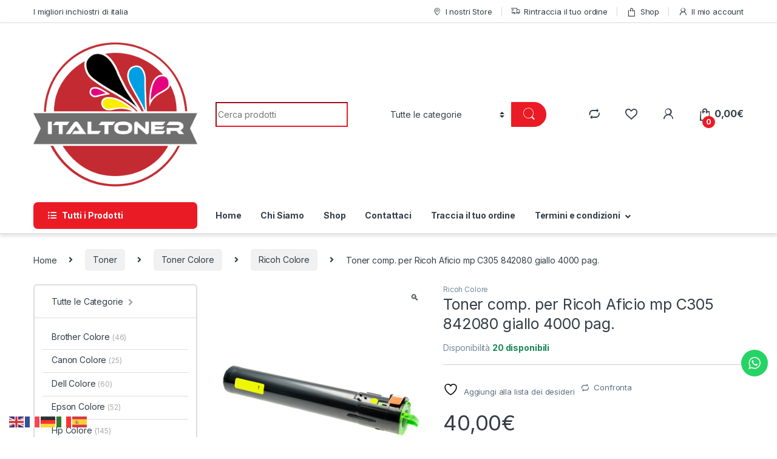

--- FILE ---
content_type: text/html; charset=UTF-8
request_url: https://www.italtoner.it/prodotto/toner-comp-per-ricoh-aficio-mp-c305-842080-giallo-4000-pag/
body_size: 39724
content:
<!DOCTYPE html>
<html dir="ltr" lang="it-IT" prefix="og: https://ogp.me/ns#">
<head>
<meta charset="UTF-8">
<meta name="viewport" content="width=device-width, initial-scale=1">
<link rel="profile" href="http://gmpg.org/xfn/11">
<link rel="pingback" href="https://www.italtoner.it/xmlrpc.php">

<!-- Manifest added by SuperPWA - Progressive Web Apps Plugin For WordPress -->
<link rel="manifest" href="/superpwa-manifest.json">
<meta name="theme-color" content="#c6c6c6">
<meta name="mobile-web-app-capable" content="yes">
<meta name="apple-touch-fullscreen" content="yes">
<meta name="apple-mobile-web-app-title" content="Italtoner">
<meta name="application-name" content="Italtoner">
<meta name="apple-mobile-web-app-capable" content="yes">
<meta name="apple-mobile-web-app-status-bar-style" content="default">
<link rel="apple-touch-icon"  href="https://www.italtoner.it/wp-content/uploads/2021/08/ITAL-TONER-def.png">
<link rel="apple-touch-icon" sizes="192x192" href="https://www.italtoner.it/wp-content/uploads/2021/08/ITAL-TONER-def.png">
<link rel="apple-touch-startup-image" media="screen and (device-width: 320px) and (device-height: 568px) and (-webkit-device-pixel-ratio: 2) and (orientation: landscape)" href="https://www.italtoner.it/wp-content/uploads/superpwa-splashIcons/super_splash_screens/icon_1136x640.png"/>
<link rel="apple-touch-startup-image" media="screen and (device-width: 320px) and (device-height: 568px) and (-webkit-device-pixel-ratio: 2) and (orientation: portrait)" href="https://www.italtoner.it/wp-content/uploads/superpwa-splashIcons/super_splash_screens/icon_640x1136.png"/>
<link rel="apple-touch-startup-image" media="screen and (device-width: 414px) and (device-height: 896px) and (-webkit-device-pixel-ratio: 3) and (orientation: landscape)" href="https://www.italtoner.it/wp-content/uploads/superpwa-splashIcons/super_splash_screens/icon_2688x1242.png"/>
<link rel="apple-touch-startup-image" media="screen and (device-width: 414px) and (device-height: 896px) and (-webkit-device-pixel-ratio: 2) and (orientation: landscape)" href="https://www.italtoner.it/wp-content/uploads/superpwa-splashIcons/super_splash_screens/icon_1792x828.png"/>
<link rel="apple-touch-startup-image" media="screen and (device-width: 375px) and (device-height: 812px) and (-webkit-device-pixel-ratio: 3) and (orientation: portrait)" href="https://www.italtoner.it/wp-content/uploads/superpwa-splashIcons/super_splash_screens/icon_1125x2436.png"/>
<link rel="apple-touch-startup-image" media="screen and (device-width: 414px) and (device-height: 896px) and (-webkit-device-pixel-ratio: 2) and (orientation: portrait)" href="https://www.italtoner.it/wp-content/uploads/superpwa-splashIcons/super_splash_screens/icon_828x1792.png"/>
<link rel="apple-touch-startup-image" media="screen and (device-width: 375px) and (device-height: 812px) and (-webkit-device-pixel-ratio: 3) and (orientation: landscape)" href="https://www.italtoner.it/wp-content/uploads/superpwa-splashIcons/super_splash_screens/icon_2436x1125.png"/>
<link rel="apple-touch-startup-image" media="screen and (device-width: 414px) and (device-height: 736px) and (-webkit-device-pixel-ratio: 3) and (orientation: portrait)" href="https://www.italtoner.it/wp-content/uploads/superpwa-splashIcons/super_splash_screens/icon_1242x2208.png"/>
<link rel="apple-touch-startup-image" media="screen and (device-width: 414px) and (device-height: 736px) and (-webkit-device-pixel-ratio: 3) and (orientation: landscape)" href="https://www.italtoner.it/wp-content/uploads/superpwa-splashIcons/super_splash_screens/icon_2208x1242.png"/>
<link rel="apple-touch-startup-image" media="screen and (device-width: 375px) and (device-height: 667px) and (-webkit-device-pixel-ratio: 2) and (orientation: landscape)" href="https://www.italtoner.it/wp-content/uploads/superpwa-splashIcons/super_splash_screens/icon_1334x750.png"/>
<link rel="apple-touch-startup-image" media="screen and (device-width: 375px) and (device-height: 667px) and (-webkit-device-pixel-ratio: 2) and (orientation: portrait)" href="https://www.italtoner.it/wp-content/uploads/superpwa-splashIcons/super_splash_screens/icon_750x1334.png"/>
<link rel="apple-touch-startup-image" media="screen and (device-width: 1024px) and (device-height: 1366px) and (-webkit-device-pixel-ratio: 2) and (orientation: landscape)" href="https://www.italtoner.it/wp-content/uploads/superpwa-splashIcons/super_splash_screens/icon_2732x2048.png"/>
<link rel="apple-touch-startup-image" media="screen and (device-width: 1024px) and (device-height: 1366px) and (-webkit-device-pixel-ratio: 2) and (orientation: portrait)" href="https://www.italtoner.it/wp-content/uploads/superpwa-splashIcons/super_splash_screens/icon_2048x2732.png"/>
<link rel="apple-touch-startup-image" media="screen and (device-width: 834px) and (device-height: 1194px) and (-webkit-device-pixel-ratio: 2) and (orientation: landscape)" href="https://www.italtoner.it/wp-content/uploads/superpwa-splashIcons/super_splash_screens/icon_2388x1668.png"/>
<link rel="apple-touch-startup-image" media="screen and (device-width: 834px) and (device-height: 1194px) and (-webkit-device-pixel-ratio: 2) and (orientation: portrait)" href="https://www.italtoner.it/wp-content/uploads/superpwa-splashIcons/super_splash_screens/icon_1668x2388.png"/>
<link rel="apple-touch-startup-image" media="screen and (device-width: 834px) and (device-height: 1112px) and (-webkit-device-pixel-ratio: 2) and (orientation: landscape)" href="https://www.italtoner.it/wp-content/uploads/superpwa-splashIcons/super_splash_screens/icon_2224x1668.png"/>
<link rel="apple-touch-startup-image" media="screen and (device-width: 414px) and (device-height: 896px) and (-webkit-device-pixel-ratio: 3) and (orientation: portrait)" href="https://www.italtoner.it/wp-content/uploads/superpwa-splashIcons/super_splash_screens/icon_1242x2688.png"/>
<link rel="apple-touch-startup-image" media="screen and (device-width: 834px) and (device-height: 1112px) and (-webkit-device-pixel-ratio: 2) and (orientation: portrait)" href="https://www.italtoner.it/wp-content/uploads/superpwa-splashIcons/super_splash_screens/icon_1668x2224.png"/>
<link rel="apple-touch-startup-image" media="screen and (device-width: 768px) and (device-height: 1024px) and (-webkit-device-pixel-ratio: 2) and (orientation: portrait)" href="https://www.italtoner.it/wp-content/uploads/superpwa-splashIcons/super_splash_screens/icon_1536x2048.png"/>
<link rel="apple-touch-startup-image" media="screen and (device-width: 768px) and (device-height: 1024px) and (-webkit-device-pixel-ratio: 2) and (orientation: landscape)" href="https://www.italtoner.it/wp-content/uploads/superpwa-splashIcons/super_splash_screens/icon_2048x1536.png"/>
<!-- / SuperPWA.com -->
				<script>document.documentElement.className = document.documentElement.className + ' yes-js js_active js'</script>
			<title>Toner comp. per Ricoh Aficio mp C305 842080 giallo 4000 pag. - Italtoner</title>

		<!-- All in One SEO 4.9.3 - aioseo.com -->
	<meta name="description" content="Colore: GIALLO Durata: 4000 Qta Scatola:10 Compatibile : Aficio MP C305 / Aficio MP C305SP / Aficio MP C305SPF" />
	<meta name="robots" content="max-image-preview:large" />
	<link rel="canonical" href="https://www.italtoner.it/prodotto/toner-comp-per-ricoh-aficio-mp-c305-842080-giallo-4000-pag/" />
	<meta name="generator" content="All in One SEO (AIOSEO) 4.9.3" />
		<meta property="og:locale" content="it_IT" />
		<meta property="og:site_name" content="Italtoner -" />
		<meta property="og:type" content="article" />
		<meta property="og:title" content="Toner comp. per Ricoh Aficio mp C305 842080 giallo 4000 pag. - Italtoner" />
		<meta property="og:description" content="Colore: GIALLO Durata: 4000 Qta Scatola:10 Compatibile : Aficio MP C305 / Aficio MP C305SP / Aficio MP C305SPF" />
		<meta property="og:url" content="https://www.italtoner.it/prodotto/toner-comp-per-ricoh-aficio-mp-c305-842080-giallo-4000-pag/" />
		<meta property="og:image" content="https://www.italtoner.it/wp-content/uploads/2021/08/ITAL-TONER-def.png" />
		<meta property="og:image:secure_url" content="https://www.italtoner.it/wp-content/uploads/2021/08/ITAL-TONER-def.png" />
		<meta property="og:image:width" content="1335" />
		<meta property="og:image:height" content="1171" />
		<meta property="article:published_time" content="2021-09-10T17:03:14+00:00" />
		<meta property="article:modified_time" content="2021-09-10T17:03:14+00:00" />
		<meta property="article:publisher" content="https://www.facebook.com/italtoner" />
		<meta name="twitter:card" content="summary" />
		<meta name="twitter:title" content="Toner comp. per Ricoh Aficio mp C305 842080 giallo 4000 pag. - Italtoner" />
		<meta name="twitter:description" content="Colore: GIALLO Durata: 4000 Qta Scatola:10 Compatibile : Aficio MP C305 / Aficio MP C305SP / Aficio MP C305SPF" />
		<meta name="twitter:image" content="https://www.italtoner.it/wp-content/uploads/2021/08/ITAL-TONER-def.png" />
		<script type="application/ld+json" class="aioseo-schema">
			{"@context":"https:\/\/schema.org","@graph":[{"@type":"BreadcrumbList","@id":"https:\/\/www.italtoner.it\/prodotto\/toner-comp-per-ricoh-aficio-mp-c305-842080-giallo-4000-pag\/#breadcrumblist","itemListElement":[{"@type":"ListItem","@id":"https:\/\/www.italtoner.it#listItem","position":1,"name":"Home","item":"https:\/\/www.italtoner.it","nextItem":{"@type":"ListItem","@id":"https:\/\/www.italtoner.it\/shop\/#listItem","name":"Shop"}},{"@type":"ListItem","@id":"https:\/\/www.italtoner.it\/shop\/#listItem","position":2,"name":"Shop","item":"https:\/\/www.italtoner.it\/shop\/","nextItem":{"@type":"ListItem","@id":"https:\/\/www.italtoner.it\/categoria-prodotto\/toner\/#listItem","name":"Toner"},"previousItem":{"@type":"ListItem","@id":"https:\/\/www.italtoner.it#listItem","name":"Home"}},{"@type":"ListItem","@id":"https:\/\/www.italtoner.it\/categoria-prodotto\/toner\/#listItem","position":3,"name":"Toner","item":"https:\/\/www.italtoner.it\/categoria-prodotto\/toner\/","nextItem":{"@type":"ListItem","@id":"https:\/\/www.italtoner.it\/categoria-prodotto\/toner\/toner-colore\/#listItem","name":"Toner Colore"},"previousItem":{"@type":"ListItem","@id":"https:\/\/www.italtoner.it\/shop\/#listItem","name":"Shop"}},{"@type":"ListItem","@id":"https:\/\/www.italtoner.it\/categoria-prodotto\/toner\/toner-colore\/#listItem","position":4,"name":"Toner Colore","item":"https:\/\/www.italtoner.it\/categoria-prodotto\/toner\/toner-colore\/","nextItem":{"@type":"ListItem","@id":"https:\/\/www.italtoner.it\/categoria-prodotto\/toner\/toner-colore\/ricoh-colore\/#listItem","name":"Ricoh Colore"},"previousItem":{"@type":"ListItem","@id":"https:\/\/www.italtoner.it\/categoria-prodotto\/toner\/#listItem","name":"Toner"}},{"@type":"ListItem","@id":"https:\/\/www.italtoner.it\/categoria-prodotto\/toner\/toner-colore\/ricoh-colore\/#listItem","position":5,"name":"Ricoh Colore","item":"https:\/\/www.italtoner.it\/categoria-prodotto\/toner\/toner-colore\/ricoh-colore\/","nextItem":{"@type":"ListItem","@id":"https:\/\/www.italtoner.it\/prodotto\/toner-comp-per-ricoh-aficio-mp-c305-842080-giallo-4000-pag\/#listItem","name":"Toner comp. per Ricoh Aficio mp C305 842080 giallo 4000 pag."},"previousItem":{"@type":"ListItem","@id":"https:\/\/www.italtoner.it\/categoria-prodotto\/toner\/toner-colore\/#listItem","name":"Toner Colore"}},{"@type":"ListItem","@id":"https:\/\/www.italtoner.it\/prodotto\/toner-comp-per-ricoh-aficio-mp-c305-842080-giallo-4000-pag\/#listItem","position":6,"name":"Toner comp. per Ricoh Aficio mp C305 842080 giallo 4000 pag.","previousItem":{"@type":"ListItem","@id":"https:\/\/www.italtoner.it\/categoria-prodotto\/toner\/toner-colore\/ricoh-colore\/#listItem","name":"Ricoh Colore"}}]},{"@type":"ItemPage","@id":"https:\/\/www.italtoner.it\/prodotto\/toner-comp-per-ricoh-aficio-mp-c305-842080-giallo-4000-pag\/#itempage","url":"https:\/\/www.italtoner.it\/prodotto\/toner-comp-per-ricoh-aficio-mp-c305-842080-giallo-4000-pag\/","name":"Toner comp. per Ricoh Aficio mp C305 842080 giallo 4000 pag. - Italtoner","description":"Colore: GIALLO Durata: 4000 Qta Scatola:10 Compatibile : Aficio MP C305 \/ Aficio MP C305SP \/ Aficio MP C305SPF","inLanguage":"it-IT","isPartOf":{"@id":"https:\/\/www.italtoner.it\/#website"},"breadcrumb":{"@id":"https:\/\/www.italtoner.it\/prodotto\/toner-comp-per-ricoh-aficio-mp-c305-842080-giallo-4000-pag\/#breadcrumblist"},"image":{"@type":"ImageObject","url":"https:\/\/www.italtoner.it\/wp-content\/uploads\/2021\/09\/11513_44817_c305_giallo.jpg","@id":"https:\/\/www.italtoner.it\/prodotto\/toner-comp-per-ricoh-aficio-mp-c305-842080-giallo-4000-pag\/#mainImage","width":400,"height":400},"primaryImageOfPage":{"@id":"https:\/\/www.italtoner.it\/prodotto\/toner-comp-per-ricoh-aficio-mp-c305-842080-giallo-4000-pag\/#mainImage"},"datePublished":"2021-09-10T19:03:14+02:00","dateModified":"2021-09-10T19:03:14+02:00"},{"@type":"Organization","@id":"https:\/\/www.italtoner.it\/#organization","name":"Italtoner.it","url":"https:\/\/www.italtoner.it\/","telephone":"+390818439617","logo":{"@type":"ImageObject","url":"https:\/\/www.italtoner.it\/wp-content\/uploads\/2021\/08\/ITAL-TONER-def.png","@id":"https:\/\/www.italtoner.it\/prodotto\/toner-comp-per-ricoh-aficio-mp-c305-842080-giallo-4000-pag\/#organizationLogo","width":1335,"height":1171},"image":{"@id":"https:\/\/www.italtoner.it\/prodotto\/toner-comp-per-ricoh-aficio-mp-c305-842080-giallo-4000-pag\/#organizationLogo"},"sameAs":["https:\/\/www.facebook.com\/italtoner"]},{"@type":"WebSite","@id":"https:\/\/www.italtoner.it\/#website","url":"https:\/\/www.italtoner.it\/","name":"Italtoner","inLanguage":"it-IT","publisher":{"@id":"https:\/\/www.italtoner.it\/#organization"}}]}
		</script>
		<!-- All in One SEO -->

<script id="cookieyes" type="text/javascript" src="https://cdn-cookieyes.com/client_data/7b2c3c2bdcccdc6655167b6c/script.js"></script>
<!-- Google Tag Manager for WordPress by gtm4wp.com -->
<script data-cfasync="false" data-pagespeed-no-defer>
	var gtm4wp_datalayer_name = "dataLayer";
	var dataLayer = dataLayer || [];
</script>
<!-- End Google Tag Manager for WordPress by gtm4wp.com --><!-- Google tag (gtag.js) consent mode dataLayer added by Site Kit -->
<script type="text/javascript" id="google_gtagjs-js-consent-mode-data-layer">
/* <![CDATA[ */
window.dataLayer = window.dataLayer || [];function gtag(){dataLayer.push(arguments);}
gtag('consent', 'default', {"ad_personalization":"denied","ad_storage":"denied","ad_user_data":"denied","analytics_storage":"denied","functionality_storage":"denied","security_storage":"denied","personalization_storage":"denied","region":["AT","BE","BG","CH","CY","CZ","DE","DK","EE","ES","FI","FR","GB","GR","HR","HU","IE","IS","IT","LI","LT","LU","LV","MT","NL","NO","PL","PT","RO","SE","SI","SK"],"wait_for_update":500});
window._googlesitekitConsentCategoryMap = {"statistics":["analytics_storage"],"marketing":["ad_storage","ad_user_data","ad_personalization"],"functional":["functionality_storage","security_storage"],"preferences":["personalization_storage"]};
window._googlesitekitConsents = {"ad_personalization":"denied","ad_storage":"denied","ad_user_data":"denied","analytics_storage":"denied","functionality_storage":"denied","security_storage":"denied","personalization_storage":"denied","region":["AT","BE","BG","CH","CY","CZ","DE","DK","EE","ES","FI","FR","GB","GR","HR","HU","IE","IS","IT","LI","LT","LU","LV","MT","NL","NO","PL","PT","RO","SE","SI","SK"],"wait_for_update":500};
/* ]]> */
</script>
<!-- End Google tag (gtag.js) consent mode dataLayer added by Site Kit -->
<link rel='dns-prefetch' href='//capi-automation.s3.us-east-2.amazonaws.com' />
<link rel='dns-prefetch' href='//www.googletagmanager.com' />
<link rel='dns-prefetch' href='//fonts.googleapis.com' />
<link rel="alternate" type="application/rss+xml" title="Italtoner &raquo; Feed" href="https://www.italtoner.it/feed/" />
<link rel="alternate" type="application/rss+xml" title="Italtoner &raquo; Feed dei commenti" href="https://www.italtoner.it/comments/feed/" />
<link rel="alternate" type="application/rss+xml" title="Italtoner &raquo; Toner comp. per Ricoh Aficio mp C305 842080 giallo 4000 pag. Feed dei commenti" href="https://www.italtoner.it/prodotto/toner-comp-per-ricoh-aficio-mp-c305-842080-giallo-4000-pag/feed/" />
<link rel="alternate" title="oEmbed (JSON)" type="application/json+oembed" href="https://www.italtoner.it/wp-json/oembed/1.0/embed?url=https%3A%2F%2Fwww.italtoner.it%2Fprodotto%2Ftoner-comp-per-ricoh-aficio-mp-c305-842080-giallo-4000-pag%2F" />
<link rel="alternate" title="oEmbed (XML)" type="text/xml+oembed" href="https://www.italtoner.it/wp-json/oembed/1.0/embed?url=https%3A%2F%2Fwww.italtoner.it%2Fprodotto%2Ftoner-comp-per-ricoh-aficio-mp-c305-842080-giallo-4000-pag%2F&#038;format=xml" />
		<!-- This site uses the Google Analytics by MonsterInsights plugin v9.11.1 - Using Analytics tracking - https://www.monsterinsights.com/ -->
							<script src="//www.googletagmanager.com/gtag/js?id=G-N2R60NPJMP"  data-cfasync="false" data-wpfc-render="false" type="text/javascript" async></script>
			<script data-cfasync="false" data-wpfc-render="false" type="text/javascript">
				var mi_version = '9.11.1';
				var mi_track_user = true;
				var mi_no_track_reason = '';
								var MonsterInsightsDefaultLocations = {"page_location":"https:\/\/www.italtoner.it\/prodotto\/toner-comp-per-ricoh-aficio-mp-c305-842080-giallo-4000-pag\/"};
								if ( typeof MonsterInsightsPrivacyGuardFilter === 'function' ) {
					var MonsterInsightsLocations = (typeof MonsterInsightsExcludeQuery === 'object') ? MonsterInsightsPrivacyGuardFilter( MonsterInsightsExcludeQuery ) : MonsterInsightsPrivacyGuardFilter( MonsterInsightsDefaultLocations );
				} else {
					var MonsterInsightsLocations = (typeof MonsterInsightsExcludeQuery === 'object') ? MonsterInsightsExcludeQuery : MonsterInsightsDefaultLocations;
				}

								var disableStrs = [
										'ga-disable-G-N2R60NPJMP',
									];

				/* Function to detect opted out users */
				function __gtagTrackerIsOptedOut() {
					for (var index = 0; index < disableStrs.length; index++) {
						if (document.cookie.indexOf(disableStrs[index] + '=true') > -1) {
							return true;
						}
					}

					return false;
				}

				/* Disable tracking if the opt-out cookie exists. */
				if (__gtagTrackerIsOptedOut()) {
					for (var index = 0; index < disableStrs.length; index++) {
						window[disableStrs[index]] = true;
					}
				}

				/* Opt-out function */
				function __gtagTrackerOptout() {
					for (var index = 0; index < disableStrs.length; index++) {
						document.cookie = disableStrs[index] + '=true; expires=Thu, 31 Dec 2099 23:59:59 UTC; path=/';
						window[disableStrs[index]] = true;
					}
				}

				if ('undefined' === typeof gaOptout) {
					function gaOptout() {
						__gtagTrackerOptout();
					}
				}
								window.dataLayer = window.dataLayer || [];

				window.MonsterInsightsDualTracker = {
					helpers: {},
					trackers: {},
				};
				if (mi_track_user) {
					function __gtagDataLayer() {
						dataLayer.push(arguments);
					}

					function __gtagTracker(type, name, parameters) {
						if (!parameters) {
							parameters = {};
						}

						if (parameters.send_to) {
							__gtagDataLayer.apply(null, arguments);
							return;
						}

						if (type === 'event') {
														parameters.send_to = monsterinsights_frontend.v4_id;
							var hookName = name;
							if (typeof parameters['event_category'] !== 'undefined') {
								hookName = parameters['event_category'] + ':' + name;
							}

							if (typeof MonsterInsightsDualTracker.trackers[hookName] !== 'undefined') {
								MonsterInsightsDualTracker.trackers[hookName](parameters);
							} else {
								__gtagDataLayer('event', name, parameters);
							}
							
						} else {
							__gtagDataLayer.apply(null, arguments);
						}
					}

					__gtagTracker('js', new Date());
					__gtagTracker('set', {
						'developer_id.dZGIzZG': true,
											});
					if ( MonsterInsightsLocations.page_location ) {
						__gtagTracker('set', MonsterInsightsLocations);
					}
										__gtagTracker('config', 'G-N2R60NPJMP', {"forceSSL":"true","link_attribution":"true"} );
										window.gtag = __gtagTracker;										(function () {
						/* https://developers.google.com/analytics/devguides/collection/analyticsjs/ */
						/* ga and __gaTracker compatibility shim. */
						var noopfn = function () {
							return null;
						};
						var newtracker = function () {
							return new Tracker();
						};
						var Tracker = function () {
							return null;
						};
						var p = Tracker.prototype;
						p.get = noopfn;
						p.set = noopfn;
						p.send = function () {
							var args = Array.prototype.slice.call(arguments);
							args.unshift('send');
							__gaTracker.apply(null, args);
						};
						var __gaTracker = function () {
							var len = arguments.length;
							if (len === 0) {
								return;
							}
							var f = arguments[len - 1];
							if (typeof f !== 'object' || f === null || typeof f.hitCallback !== 'function') {
								if ('send' === arguments[0]) {
									var hitConverted, hitObject = false, action;
									if ('event' === arguments[1]) {
										if ('undefined' !== typeof arguments[3]) {
											hitObject = {
												'eventAction': arguments[3],
												'eventCategory': arguments[2],
												'eventLabel': arguments[4],
												'value': arguments[5] ? arguments[5] : 1,
											}
										}
									}
									if ('pageview' === arguments[1]) {
										if ('undefined' !== typeof arguments[2]) {
											hitObject = {
												'eventAction': 'page_view',
												'page_path': arguments[2],
											}
										}
									}
									if (typeof arguments[2] === 'object') {
										hitObject = arguments[2];
									}
									if (typeof arguments[5] === 'object') {
										Object.assign(hitObject, arguments[5]);
									}
									if ('undefined' !== typeof arguments[1].hitType) {
										hitObject = arguments[1];
										if ('pageview' === hitObject.hitType) {
											hitObject.eventAction = 'page_view';
										}
									}
									if (hitObject) {
										action = 'timing' === arguments[1].hitType ? 'timing_complete' : hitObject.eventAction;
										hitConverted = mapArgs(hitObject);
										__gtagTracker('event', action, hitConverted);
									}
								}
								return;
							}

							function mapArgs(args) {
								var arg, hit = {};
								var gaMap = {
									'eventCategory': 'event_category',
									'eventAction': 'event_action',
									'eventLabel': 'event_label',
									'eventValue': 'event_value',
									'nonInteraction': 'non_interaction',
									'timingCategory': 'event_category',
									'timingVar': 'name',
									'timingValue': 'value',
									'timingLabel': 'event_label',
									'page': 'page_path',
									'location': 'page_location',
									'title': 'page_title',
									'referrer' : 'page_referrer',
								};
								for (arg in args) {
																		if (!(!args.hasOwnProperty(arg) || !gaMap.hasOwnProperty(arg))) {
										hit[gaMap[arg]] = args[arg];
									} else {
										hit[arg] = args[arg];
									}
								}
								return hit;
							}

							try {
								f.hitCallback();
							} catch (ex) {
							}
						};
						__gaTracker.create = newtracker;
						__gaTracker.getByName = newtracker;
						__gaTracker.getAll = function () {
							return [];
						};
						__gaTracker.remove = noopfn;
						__gaTracker.loaded = true;
						window['__gaTracker'] = __gaTracker;
					})();
									} else {
										console.log("");
					(function () {
						function __gtagTracker() {
							return null;
						}

						window['__gtagTracker'] = __gtagTracker;
						window['gtag'] = __gtagTracker;
					})();
									}
			</script>
							<!-- / Google Analytics by MonsterInsights -->
		<style id='wp-img-auto-sizes-contain-inline-css' type='text/css'>
img:is([sizes=auto i],[sizes^="auto," i]){contain-intrinsic-size:3000px 1500px}
/*# sourceURL=wp-img-auto-sizes-contain-inline-css */
</style>
<link rel='stylesheet' id='ht_ctc_main_css-css' href='https://www.italtoner.it/wp-content/plugins/click-to-chat-for-whatsapp/new/inc/assets/css/main.css?ver=4.35' type='text/css' media='all' />
<style id='wp-emoji-styles-inline-css' type='text/css'>

	img.wp-smiley, img.emoji {
		display: inline !important;
		border: none !important;
		box-shadow: none !important;
		height: 1em !important;
		width: 1em !important;
		margin: 0 0.07em !important;
		vertical-align: -0.1em !important;
		background: none !important;
		padding: 0 !important;
	}
/*# sourceURL=wp-emoji-styles-inline-css */
</style>
<link rel='stylesheet' id='wp-block-library-css' href='https://www.italtoner.it/wp-includes/css/dist/block-library/style.min.css?ver=6.9' type='text/css' media='all' />
<link rel='stylesheet' id='jquery-selectBox-css' href='https://www.italtoner.it/wp-content/plugins/yith-woocommerce-wishlist/assets/css/jquery.selectBox.css?ver=1.2.0' type='text/css' media='all' />
<link rel='stylesheet' id='woocommerce_prettyPhoto_css-css' href='//www.italtoner.it/wp-content/plugins/woocommerce/assets/css/prettyPhoto.css?ver=3.1.6' type='text/css' media='all' />
<link rel='stylesheet' id='yith-wcwl-main-css' href='https://www.italtoner.it/wp-content/plugins/yith-woocommerce-wishlist/assets/css/style.css?ver=4.11.0' type='text/css' media='all' />
<style id='yith-wcwl-main-inline-css' type='text/css'>
 :root { --rounded-corners-radius: 16px; --add-to-cart-rounded-corners-radius: 16px; --color-headers-background: #F4F4F4; --feedback-duration: 3s } 
 :root { --rounded-corners-radius: 16px; --add-to-cart-rounded-corners-radius: 16px; --color-headers-background: #F4F4F4; --feedback-duration: 3s } 
 :root { --rounded-corners-radius: 16px; --add-to-cart-rounded-corners-radius: 16px; --color-headers-background: #F4F4F4; --feedback-duration: 3s } 
 :root { --rounded-corners-radius: 16px; --add-to-cart-rounded-corners-radius: 16px; --color-headers-background: #F4F4F4; --feedback-duration: 3s } 
 :root { --rounded-corners-radius: 16px; --add-to-cart-rounded-corners-radius: 16px; --color-headers-background: #F4F4F4; --feedback-duration: 3s } 
 :root { --rounded-corners-radius: 16px; --add-to-cart-rounded-corners-radius: 16px; --color-headers-background: #F4F4F4; --feedback-duration: 3s } 
 :root { --rounded-corners-radius: 16px; --add-to-cart-rounded-corners-radius: 16px; --color-headers-background: #F4F4F4; --feedback-duration: 3s } 
/*# sourceURL=yith-wcwl-main-inline-css */
</style>
<style id='global-styles-inline-css' type='text/css'>
:root{--wp--preset--aspect-ratio--square: 1;--wp--preset--aspect-ratio--4-3: 4/3;--wp--preset--aspect-ratio--3-4: 3/4;--wp--preset--aspect-ratio--3-2: 3/2;--wp--preset--aspect-ratio--2-3: 2/3;--wp--preset--aspect-ratio--16-9: 16/9;--wp--preset--aspect-ratio--9-16: 9/16;--wp--preset--color--black: #000000;--wp--preset--color--cyan-bluish-gray: #abb8c3;--wp--preset--color--white: #ffffff;--wp--preset--color--pale-pink: #f78da7;--wp--preset--color--vivid-red: #cf2e2e;--wp--preset--color--luminous-vivid-orange: #ff6900;--wp--preset--color--luminous-vivid-amber: #fcb900;--wp--preset--color--light-green-cyan: #7bdcb5;--wp--preset--color--vivid-green-cyan: #00d084;--wp--preset--color--pale-cyan-blue: #8ed1fc;--wp--preset--color--vivid-cyan-blue: #0693e3;--wp--preset--color--vivid-purple: #9b51e0;--wp--preset--gradient--vivid-cyan-blue-to-vivid-purple: linear-gradient(135deg,rgb(6,147,227) 0%,rgb(155,81,224) 100%);--wp--preset--gradient--light-green-cyan-to-vivid-green-cyan: linear-gradient(135deg,rgb(122,220,180) 0%,rgb(0,208,130) 100%);--wp--preset--gradient--luminous-vivid-amber-to-luminous-vivid-orange: linear-gradient(135deg,rgb(252,185,0) 0%,rgb(255,105,0) 100%);--wp--preset--gradient--luminous-vivid-orange-to-vivid-red: linear-gradient(135deg,rgb(255,105,0) 0%,rgb(207,46,46) 100%);--wp--preset--gradient--very-light-gray-to-cyan-bluish-gray: linear-gradient(135deg,rgb(238,238,238) 0%,rgb(169,184,195) 100%);--wp--preset--gradient--cool-to-warm-spectrum: linear-gradient(135deg,rgb(74,234,220) 0%,rgb(151,120,209) 20%,rgb(207,42,186) 40%,rgb(238,44,130) 60%,rgb(251,105,98) 80%,rgb(254,248,76) 100%);--wp--preset--gradient--blush-light-purple: linear-gradient(135deg,rgb(255,206,236) 0%,rgb(152,150,240) 100%);--wp--preset--gradient--blush-bordeaux: linear-gradient(135deg,rgb(254,205,165) 0%,rgb(254,45,45) 50%,rgb(107,0,62) 100%);--wp--preset--gradient--luminous-dusk: linear-gradient(135deg,rgb(255,203,112) 0%,rgb(199,81,192) 50%,rgb(65,88,208) 100%);--wp--preset--gradient--pale-ocean: linear-gradient(135deg,rgb(255,245,203) 0%,rgb(182,227,212) 50%,rgb(51,167,181) 100%);--wp--preset--gradient--electric-grass: linear-gradient(135deg,rgb(202,248,128) 0%,rgb(113,206,126) 100%);--wp--preset--gradient--midnight: linear-gradient(135deg,rgb(2,3,129) 0%,rgb(40,116,252) 100%);--wp--preset--font-size--small: 13px;--wp--preset--font-size--medium: 20px;--wp--preset--font-size--large: 36px;--wp--preset--font-size--x-large: 42px;--wp--preset--spacing--20: 0.44rem;--wp--preset--spacing--30: 0.67rem;--wp--preset--spacing--40: 1rem;--wp--preset--spacing--50: 1.5rem;--wp--preset--spacing--60: 2.25rem;--wp--preset--spacing--70: 3.38rem;--wp--preset--spacing--80: 5.06rem;--wp--preset--shadow--natural: 6px 6px 9px rgba(0, 0, 0, 0.2);--wp--preset--shadow--deep: 12px 12px 50px rgba(0, 0, 0, 0.4);--wp--preset--shadow--sharp: 6px 6px 0px rgba(0, 0, 0, 0.2);--wp--preset--shadow--outlined: 6px 6px 0px -3px rgb(255, 255, 255), 6px 6px rgb(0, 0, 0);--wp--preset--shadow--crisp: 6px 6px 0px rgb(0, 0, 0);}:where(.is-layout-flex){gap: 0.5em;}:where(.is-layout-grid){gap: 0.5em;}body .is-layout-flex{display: flex;}.is-layout-flex{flex-wrap: wrap;align-items: center;}.is-layout-flex > :is(*, div){margin: 0;}body .is-layout-grid{display: grid;}.is-layout-grid > :is(*, div){margin: 0;}:where(.wp-block-columns.is-layout-flex){gap: 2em;}:where(.wp-block-columns.is-layout-grid){gap: 2em;}:where(.wp-block-post-template.is-layout-flex){gap: 1.25em;}:where(.wp-block-post-template.is-layout-grid){gap: 1.25em;}.has-black-color{color: var(--wp--preset--color--black) !important;}.has-cyan-bluish-gray-color{color: var(--wp--preset--color--cyan-bluish-gray) !important;}.has-white-color{color: var(--wp--preset--color--white) !important;}.has-pale-pink-color{color: var(--wp--preset--color--pale-pink) !important;}.has-vivid-red-color{color: var(--wp--preset--color--vivid-red) !important;}.has-luminous-vivid-orange-color{color: var(--wp--preset--color--luminous-vivid-orange) !important;}.has-luminous-vivid-amber-color{color: var(--wp--preset--color--luminous-vivid-amber) !important;}.has-light-green-cyan-color{color: var(--wp--preset--color--light-green-cyan) !important;}.has-vivid-green-cyan-color{color: var(--wp--preset--color--vivid-green-cyan) !important;}.has-pale-cyan-blue-color{color: var(--wp--preset--color--pale-cyan-blue) !important;}.has-vivid-cyan-blue-color{color: var(--wp--preset--color--vivid-cyan-blue) !important;}.has-vivid-purple-color{color: var(--wp--preset--color--vivid-purple) !important;}.has-black-background-color{background-color: var(--wp--preset--color--black) !important;}.has-cyan-bluish-gray-background-color{background-color: var(--wp--preset--color--cyan-bluish-gray) !important;}.has-white-background-color{background-color: var(--wp--preset--color--white) !important;}.has-pale-pink-background-color{background-color: var(--wp--preset--color--pale-pink) !important;}.has-vivid-red-background-color{background-color: var(--wp--preset--color--vivid-red) !important;}.has-luminous-vivid-orange-background-color{background-color: var(--wp--preset--color--luminous-vivid-orange) !important;}.has-luminous-vivid-amber-background-color{background-color: var(--wp--preset--color--luminous-vivid-amber) !important;}.has-light-green-cyan-background-color{background-color: var(--wp--preset--color--light-green-cyan) !important;}.has-vivid-green-cyan-background-color{background-color: var(--wp--preset--color--vivid-green-cyan) !important;}.has-pale-cyan-blue-background-color{background-color: var(--wp--preset--color--pale-cyan-blue) !important;}.has-vivid-cyan-blue-background-color{background-color: var(--wp--preset--color--vivid-cyan-blue) !important;}.has-vivid-purple-background-color{background-color: var(--wp--preset--color--vivid-purple) !important;}.has-black-border-color{border-color: var(--wp--preset--color--black) !important;}.has-cyan-bluish-gray-border-color{border-color: var(--wp--preset--color--cyan-bluish-gray) !important;}.has-white-border-color{border-color: var(--wp--preset--color--white) !important;}.has-pale-pink-border-color{border-color: var(--wp--preset--color--pale-pink) !important;}.has-vivid-red-border-color{border-color: var(--wp--preset--color--vivid-red) !important;}.has-luminous-vivid-orange-border-color{border-color: var(--wp--preset--color--luminous-vivid-orange) !important;}.has-luminous-vivid-amber-border-color{border-color: var(--wp--preset--color--luminous-vivid-amber) !important;}.has-light-green-cyan-border-color{border-color: var(--wp--preset--color--light-green-cyan) !important;}.has-vivid-green-cyan-border-color{border-color: var(--wp--preset--color--vivid-green-cyan) !important;}.has-pale-cyan-blue-border-color{border-color: var(--wp--preset--color--pale-cyan-blue) !important;}.has-vivid-cyan-blue-border-color{border-color: var(--wp--preset--color--vivid-cyan-blue) !important;}.has-vivid-purple-border-color{border-color: var(--wp--preset--color--vivid-purple) !important;}.has-vivid-cyan-blue-to-vivid-purple-gradient-background{background: var(--wp--preset--gradient--vivid-cyan-blue-to-vivid-purple) !important;}.has-light-green-cyan-to-vivid-green-cyan-gradient-background{background: var(--wp--preset--gradient--light-green-cyan-to-vivid-green-cyan) !important;}.has-luminous-vivid-amber-to-luminous-vivid-orange-gradient-background{background: var(--wp--preset--gradient--luminous-vivid-amber-to-luminous-vivid-orange) !important;}.has-luminous-vivid-orange-to-vivid-red-gradient-background{background: var(--wp--preset--gradient--luminous-vivid-orange-to-vivid-red) !important;}.has-very-light-gray-to-cyan-bluish-gray-gradient-background{background: var(--wp--preset--gradient--very-light-gray-to-cyan-bluish-gray) !important;}.has-cool-to-warm-spectrum-gradient-background{background: var(--wp--preset--gradient--cool-to-warm-spectrum) !important;}.has-blush-light-purple-gradient-background{background: var(--wp--preset--gradient--blush-light-purple) !important;}.has-blush-bordeaux-gradient-background{background: var(--wp--preset--gradient--blush-bordeaux) !important;}.has-luminous-dusk-gradient-background{background: var(--wp--preset--gradient--luminous-dusk) !important;}.has-pale-ocean-gradient-background{background: var(--wp--preset--gradient--pale-ocean) !important;}.has-electric-grass-gradient-background{background: var(--wp--preset--gradient--electric-grass) !important;}.has-midnight-gradient-background{background: var(--wp--preset--gradient--midnight) !important;}.has-small-font-size{font-size: var(--wp--preset--font-size--small) !important;}.has-medium-font-size{font-size: var(--wp--preset--font-size--medium) !important;}.has-large-font-size{font-size: var(--wp--preset--font-size--large) !important;}.has-x-large-font-size{font-size: var(--wp--preset--font-size--x-large) !important;}
/*# sourceURL=global-styles-inline-css */
</style>

<style id='classic-theme-styles-inline-css' type='text/css'>
/*! This file is auto-generated */
.wp-block-button__link{color:#fff;background-color:#32373c;border-radius:9999px;box-shadow:none;text-decoration:none;padding:calc(.667em + 2px) calc(1.333em + 2px);font-size:1.125em}.wp-block-file__button{background:#32373c;color:#fff;text-decoration:none}
/*# sourceURL=/wp-includes/css/classic-themes.min.css */
</style>
<link rel='stylesheet' id='mas-wc-brands-style-css' href='https://www.italtoner.it/wp-content/plugins/mas-woocommerce-brands/assets/css/style.css?ver=1.1.0' type='text/css' media='all' />
<link rel='stylesheet' id='photoswipe-css' href='https://www.italtoner.it/wp-content/plugins/woocommerce/assets/css/photoswipe/photoswipe.min.css?ver=10.4.3' type='text/css' media='all' />
<link rel='stylesheet' id='photoswipe-default-skin-css' href='https://www.italtoner.it/wp-content/plugins/woocommerce/assets/css/photoswipe/default-skin/default-skin.min.css?ver=10.4.3' type='text/css' media='all' />
<style id='woocommerce-inline-inline-css' type='text/css'>
.woocommerce form .form-row .required { visibility: visible; }
/*# sourceURL=woocommerce-inline-inline-css */
</style>
<link rel='stylesheet' id='electro-fonts-css' href='https://fonts.googleapis.com/css2?family=Inter:wght@300;400;600;700&#038;display=swap' type='text/css' media='all' />
<link rel='stylesheet' id='font-electro-css' href='https://www.italtoner.it/wp-content/themes/electro/assets/css/font-electro.css?ver=3.0.7' type='text/css' media='all' />
<link rel='stylesheet' id='fontawesome-css' href='https://www.italtoner.it/wp-content/themes/electro/assets/vendor/fontawesome/css/all.min.css?ver=3.0.7' type='text/css' media='all' />
<link rel='stylesheet' id='animate-css-css' href='https://www.italtoner.it/wp-content/themes/electro/assets/vendor/animate.css/animate.min.css?ver=3.0.7' type='text/css' media='all' />
<link rel='stylesheet' id='electro-style-css' href='https://www.italtoner.it/wp-content/themes/electro/style.min.css?ver=3.0.7' type='text/css' media='all' />
<link rel='stylesheet' id='electro-color-css' href='https://www.italtoner.it/wp-content/themes/electro/assets/css/colors/red.min.css?ver=3.0.7' type='text/css' media='all' />
<link rel='stylesheet' id='jquery-fixedheadertable-style-css' href='https://www.italtoner.it/wp-content/plugins/yith-woocommerce-compare/assets/css/jquery.dataTables.css?ver=1.10.18' type='text/css' media='all' />
<link rel='stylesheet' id='yith_woocompare_page-css' href='https://www.italtoner.it/wp-content/plugins/yith-woocommerce-compare/assets/css/compare.css?ver=3.7.0' type='text/css' media='all' />
<link rel='stylesheet' id='yith-woocompare-widget-css' href='https://www.italtoner.it/wp-content/plugins/yith-woocommerce-compare/assets/css/widget.css?ver=3.7.0' type='text/css' media='all' />
<script type="text/javascript" src="https://www.italtoner.it/wp-includes/js/jquery/jquery.min.js?ver=3.7.1" id="jquery-core-js"></script>
<script type="text/javascript" src="https://www.italtoner.it/wp-includes/js/jquery/jquery-migrate.min.js?ver=3.4.1" id="jquery-migrate-js"></script>
<script type="text/javascript" src="https://www.italtoner.it/wp-content/plugins/google-analytics-for-wordpress/assets/js/frontend-gtag.min.js?ver=9.11.1" id="monsterinsights-frontend-script-js" async="async" data-wp-strategy="async"></script>
<script data-cfasync="false" data-wpfc-render="false" type="text/javascript" id='monsterinsights-frontend-script-js-extra'>/* <![CDATA[ */
var monsterinsights_frontend = {"js_events_tracking":"true","download_extensions":"doc,pdf,ppt,zip,xls,docx,pptx,xlsx","inbound_paths":"[{\"path\":\"\\\/go\\\/\",\"label\":\"affiliate\"},{\"path\":\"\\\/recommend\\\/\",\"label\":\"affiliate\"}]","home_url":"https:\/\/www.italtoner.it","hash_tracking":"false","v4_id":"G-N2R60NPJMP"};/* ]]> */
</script>
<script type="text/javascript" src="https://www.italtoner.it/wp-content/plugins/woocommerce/assets/js/jquery-blockui/jquery.blockUI.min.js?ver=2.7.0-wc.10.4.3" id="wc-jquery-blockui-js" data-wp-strategy="defer"></script>
<script type="text/javascript" id="wc-add-to-cart-js-extra">
/* <![CDATA[ */
var wc_add_to_cart_params = {"ajax_url":"/wp-admin/admin-ajax.php","wc_ajax_url":"/?wc-ajax=%%endpoint%%","i18n_view_cart":"Visualizza carrello","cart_url":"https://www.italtoner.it/cart/","is_cart":"","cart_redirect_after_add":"no"};
//# sourceURL=wc-add-to-cart-js-extra
/* ]]> */
</script>
<script type="text/javascript" src="https://www.italtoner.it/wp-content/plugins/woocommerce/assets/js/frontend/add-to-cart.min.js?ver=10.4.3" id="wc-add-to-cart-js" data-wp-strategy="defer"></script>
<script type="text/javascript" src="https://www.italtoner.it/wp-content/plugins/woocommerce/assets/js/zoom/jquery.zoom.min.js?ver=1.7.21-wc.10.4.3" id="wc-zoom-js" defer="defer" data-wp-strategy="defer"></script>
<script type="text/javascript" src="https://www.italtoner.it/wp-content/plugins/woocommerce/assets/js/flexslider/jquery.flexslider.min.js?ver=2.7.2-wc.10.4.3" id="wc-flexslider-js" defer="defer" data-wp-strategy="defer"></script>
<script type="text/javascript" src="https://www.italtoner.it/wp-content/plugins/woocommerce/assets/js/photoswipe/photoswipe.min.js?ver=4.1.1-wc.10.4.3" id="wc-photoswipe-js" defer="defer" data-wp-strategy="defer"></script>
<script type="text/javascript" src="https://www.italtoner.it/wp-content/plugins/woocommerce/assets/js/photoswipe/photoswipe-ui-default.min.js?ver=4.1.1-wc.10.4.3" id="wc-photoswipe-ui-default-js" defer="defer" data-wp-strategy="defer"></script>
<script type="text/javascript" id="wc-single-product-js-extra">
/* <![CDATA[ */
var wc_single_product_params = {"i18n_required_rating_text":"Seleziona una valutazione","i18n_rating_options":["1 stella su 5","2 stelle su 5","3 stelle su 5","4 stelle su 5","5 stelle su 5"],"i18n_product_gallery_trigger_text":"Visualizza la galleria di immagini a schermo intero","review_rating_required":"yes","flexslider":{"rtl":false,"animation":"slide","smoothHeight":true,"directionNav":false,"controlNav":true,"slideshow":false,"animationSpeed":500,"animationLoop":false,"allowOneSlide":false},"zoom_enabled":"1","zoom_options":[],"photoswipe_enabled":"1","photoswipe_options":{"shareEl":false,"closeOnScroll":false,"history":false,"hideAnimationDuration":0,"showAnimationDuration":0},"flexslider_enabled":"1"};
//# sourceURL=wc-single-product-js-extra
/* ]]> */
</script>
<script type="text/javascript" src="https://www.italtoner.it/wp-content/plugins/woocommerce/assets/js/frontend/single-product.min.js?ver=10.4.3" id="wc-single-product-js" defer="defer" data-wp-strategy="defer"></script>
<script type="text/javascript" src="https://www.italtoner.it/wp-content/plugins/woocommerce/assets/js/js-cookie/js.cookie.min.js?ver=2.1.4-wc.10.4.3" id="wc-js-cookie-js" defer="defer" data-wp-strategy="defer"></script>
<script type="text/javascript" id="woocommerce-js-extra">
/* <![CDATA[ */
var woocommerce_params = {"ajax_url":"/wp-admin/admin-ajax.php","wc_ajax_url":"/?wc-ajax=%%endpoint%%","i18n_password_show":"Mostra password","i18n_password_hide":"Nascondi password"};
//# sourceURL=woocommerce-js-extra
/* ]]> */
</script>
<script type="text/javascript" src="https://www.italtoner.it/wp-content/plugins/woocommerce/assets/js/frontend/woocommerce.min.js?ver=10.4.3" id="woocommerce-js" defer="defer" data-wp-strategy="defer"></script>
<script type="text/javascript" src="https://www.italtoner.it/wp-content/plugins/js_composer/assets/js/vendors/woocommerce-add-to-cart.js?ver=7.4" id="vc_woocommerce-add-to-cart-js-js"></script>
<script type="text/javascript" id="WCPAY_ASSETS-js-extra">
/* <![CDATA[ */
var wcpayAssets = {"url":"https://www.italtoner.it/wp-content/plugins/woocommerce-payments/dist/"};
//# sourceURL=WCPAY_ASSETS-js-extra
/* ]]> */
</script>

<!-- Snippet del tag Google (gtag.js) aggiunto da Site Kit -->
<!-- Snippet Google Analytics aggiunto da Site Kit -->
<script type="text/javascript" src="https://www.googletagmanager.com/gtag/js?id=GT-NCTBBFRZ" id="google_gtagjs-js" async></script>
<script type="text/javascript" id="google_gtagjs-js-after">
/* <![CDATA[ */
window.dataLayer = window.dataLayer || [];function gtag(){dataLayer.push(arguments);}
gtag("set","linker",{"domains":["www.italtoner.it"]});
gtag("js", new Date());
gtag("set", "developer_id.dZTNiMT", true);
gtag("config", "GT-NCTBBFRZ");
//# sourceURL=google_gtagjs-js-after
/* ]]> */
</script>
<script></script><link rel="https://api.w.org/" href="https://www.italtoner.it/wp-json/" /><link rel="alternate" title="JSON" type="application/json" href="https://www.italtoner.it/wp-json/wp/v2/product/8702" /><link rel="EditURI" type="application/rsd+xml" title="RSD" href="https://www.italtoner.it/xmlrpc.php?rsd" />
<meta name="generator" content="WordPress 6.9" />
<meta name="generator" content="WooCommerce 10.4.3" />
<link rel='shortlink' href='https://www.italtoner.it/?p=8702' />
<meta name="generator" content="Redux 4.5.10" /><meta name="generator" content="Site Kit by Google 1.170.0" />
<!-- Google Tag Manager for WordPress by gtm4wp.com -->
<!-- GTM Container placement set to off -->
<script data-cfasync="false" data-pagespeed-no-defer>
	var dataLayer_content = {"pagePostType":"product","pagePostType2":"single-product","pagePostAuthor":"admin"};
	dataLayer.push( dataLayer_content );
</script>
<script data-cfasync="false" data-pagespeed-no-defer>
	console.warn && console.warn("[GTM4WP] Google Tag Manager container code placement set to OFF !!!");
	console.warn && console.warn("[GTM4WP] Data layer codes are active but GTM container must be loaded using custom coding !!!");
</script>
<!-- End Google Tag Manager for WordPress by gtm4wp.com --><!-- Google site verification - Google for WooCommerce -->
<meta name="google-site-verification" content="XGgaGCCDv3GBb3esvORNKxwSeZlpqYWJiO3KwqzwOrI" />
	<noscript><style>.woocommerce-product-gallery{ opacity: 1 !important; }</style></noscript>
	
<!-- Meta tag Google AdSense aggiunti da Site Kit -->
<meta name="google-adsense-platform-account" content="ca-host-pub-2644536267352236">
<meta name="google-adsense-platform-domain" content="sitekit.withgoogle.com">
<!-- Fine dei meta tag Google AdSense aggiunti da Site Kit -->
			<script  type="text/javascript">
				!function(f,b,e,v,n,t,s){if(f.fbq)return;n=f.fbq=function(){n.callMethod?
					n.callMethod.apply(n,arguments):n.queue.push(arguments)};if(!f._fbq)f._fbq=n;
					n.push=n;n.loaded=!0;n.version='2.0';n.queue=[];t=b.createElement(e);t.async=!0;
					t.src=v;s=b.getElementsByTagName(e)[0];s.parentNode.insertBefore(t,s)}(window,
					document,'script','https://connect.facebook.net/en_US/fbevents.js');
			</script>
			<!-- WooCommerce Facebook Integration Begin -->
			<script  type="text/javascript">

				fbq('init', '539609467108471', {}, {
    "agent": "woocommerce_0-10.4.3-3.5.15"
});

				document.addEventListener( 'DOMContentLoaded', function() {
					// Insert placeholder for events injected when a product is added to the cart through AJAX.
					document.body.insertAdjacentHTML( 'beforeend', '<div class=\"wc-facebook-pixel-event-placeholder\"></div>' );
				}, false );

			</script>
			<!-- WooCommerce Facebook Integration End -->
			<meta name="generator" content="Powered by WPBakery Page Builder - drag and drop page builder for WordPress."/>
<meta name="generator" content="Powered by Slider Revolution 6.5.5 - responsive, Mobile-Friendly Slider Plugin for WordPress with comfortable drag and drop interface." />
<link rel="icon" href="https://www.italtoner.it/wp-content/uploads/2021/08/cropped-ITAL-TONER-def-32x32.png" sizes="32x32" />
<link rel="icon" href="https://www.italtoner.it/wp-content/uploads/2021/08/cropped-ITAL-TONER-def-192x192.png" sizes="192x192" />
<meta name="msapplication-TileImage" content="https://www.italtoner.it/wp-content/uploads/2021/08/cropped-ITAL-TONER-def-270x270.png" />
<script type="text/javascript">function setREVStartSize(e){
			//window.requestAnimationFrame(function() {				 
				window.RSIW = window.RSIW===undefined ? window.innerWidth : window.RSIW;	
				window.RSIH = window.RSIH===undefined ? window.innerHeight : window.RSIH;	
				try {								
					var pw = document.getElementById(e.c).parentNode.offsetWidth,
						newh;
					pw = pw===0 || isNaN(pw) ? window.RSIW : pw;
					e.tabw = e.tabw===undefined ? 0 : parseInt(e.tabw);
					e.thumbw = e.thumbw===undefined ? 0 : parseInt(e.thumbw);
					e.tabh = e.tabh===undefined ? 0 : parseInt(e.tabh);
					e.thumbh = e.thumbh===undefined ? 0 : parseInt(e.thumbh);
					e.tabhide = e.tabhide===undefined ? 0 : parseInt(e.tabhide);
					e.thumbhide = e.thumbhide===undefined ? 0 : parseInt(e.thumbhide);
					e.mh = e.mh===undefined || e.mh=="" || e.mh==="auto" ? 0 : parseInt(e.mh,0);		
					if(e.layout==="fullscreen" || e.l==="fullscreen") 						
						newh = Math.max(e.mh,window.RSIH);					
					else{					
						e.gw = Array.isArray(e.gw) ? e.gw : [e.gw];
						for (var i in e.rl) if (e.gw[i]===undefined || e.gw[i]===0) e.gw[i] = e.gw[i-1];					
						e.gh = e.el===undefined || e.el==="" || (Array.isArray(e.el) && e.el.length==0)? e.gh : e.el;
						e.gh = Array.isArray(e.gh) ? e.gh : [e.gh];
						for (var i in e.rl) if (e.gh[i]===undefined || e.gh[i]===0) e.gh[i] = e.gh[i-1];
											
						var nl = new Array(e.rl.length),
							ix = 0,						
							sl;					
						e.tabw = e.tabhide>=pw ? 0 : e.tabw;
						e.thumbw = e.thumbhide>=pw ? 0 : e.thumbw;
						e.tabh = e.tabhide>=pw ? 0 : e.tabh;
						e.thumbh = e.thumbhide>=pw ? 0 : e.thumbh;					
						for (var i in e.rl) nl[i] = e.rl[i]<window.RSIW ? 0 : e.rl[i];
						sl = nl[0];									
						for (var i in nl) if (sl>nl[i] && nl[i]>0) { sl = nl[i]; ix=i;}															
						var m = pw>(e.gw[ix]+e.tabw+e.thumbw) ? 1 : (pw-(e.tabw+e.thumbw)) / (e.gw[ix]);					
						newh =  (e.gh[ix] * m) + (e.tabh + e.thumbh);
					}
					var el = document.getElementById(e.c);
					if (el!==null && el) el.style.height = newh+"px";					
					el = document.getElementById(e.c+"_wrapper");
					if (el!==null && el) {
						el.style.height = newh+"px";
						el.style.display = "block";
					}
				} catch(e){
					console.log("Failure at Presize of Slider:" + e)
				}					   
			//});
		  };</script>
<noscript><style> .wpb_animate_when_almost_visible { opacity: 1; }</style></noscript>
		<!-- Global site tag (gtag.js) - Google Ads: AW-11320675786 - Google for WooCommerce -->
		<script async src="https://www.googletagmanager.com/gtag/js?id=AW-11320675786"></script>
		<script>
			window.dataLayer = window.dataLayer || [];
			function gtag() { dataLayer.push(arguments); }
			gtag( 'consent', 'default', {
				analytics_storage: 'denied',
				ad_storage: 'denied',
				ad_user_data: 'denied',
				ad_personalization: 'denied',
				region: ['AT', 'BE', 'BG', 'HR', 'CY', 'CZ', 'DK', 'EE', 'FI', 'FR', 'DE', 'GR', 'HU', 'IS', 'IE', 'IT', 'LV', 'LI', 'LT', 'LU', 'MT', 'NL', 'NO', 'PL', 'PT', 'RO', 'SK', 'SI', 'ES', 'SE', 'GB', 'CH'],
				wait_for_update: 500,
			} );
			gtag('js', new Date());
			gtag('set', 'developer_id.dOGY3NW', true);
			gtag("config", "AW-11320675786", { "groups": "GLA", "send_page_view": false });		</script>

		<link rel='stylesheet' id='wc-blocks-checkout-style-css' href='https://www.italtoner.it/wp-content/plugins/woocommerce-payments/dist/blocks-checkout.css?ver=10.4.0' type='text/css' media='all' />
<link rel='stylesheet' id='wc-blocks-style-css' href='https://www.italtoner.it/wp-content/plugins/woocommerce/assets/client/blocks/wc-blocks.css?ver=wc-10.4.3' type='text/css' media='all' />
<link rel='stylesheet' id='rs-plugin-settings-css' href='https://www.italtoner.it/wp-content/plugins/revslider/public/assets/css/rs6.css?ver=6.5.5' type='text/css' media='all' />
<style id='rs-plugin-settings-inline-css' type='text/css'>
#rs-demo-id {}
/*# sourceURL=rs-plugin-settings-inline-css */
</style>
</head>

<body class="wp-singular product-template-default single single-product postid-8702 wp-custom-logo wp-theme-electro theme-electro woocommerce woocommerce-page woocommerce-no-js left-sidebar normal sticky-single-add-to-cart-mobile wpb-js-composer js-comp-ver-7.4 vc_responsive">
    <script type="text/javascript">
/* <![CDATA[ */
gtag("event", "page_view", {send_to: "GLA"});
/* ]]> */
</script>
<div class="off-canvas-wrapper w-100 position-relative">
<div id="page" class="hfeed site">
            <a class="skip-link screen-reader-text visually-hidden" href="#site-navigation">Skip to navigation</a>
        <a class="skip-link screen-reader-text visually-hidden" href="#content">Skip to content</a>
        
        
        <div class="top-bar">
            <div class="container clearfix">
            <ul id="menu-top-bar-left" class="nav nav-inline float-start electro-animate-dropdown flip"><li id="menu-item-3233" class="menu-item menu-item-type-custom menu-item-object-custom menu-item-3233"><a title="I migliori inchiostri di italia" href="#">I migliori inchiostri di italia</a></li>
</ul><ul id="menu-top-bar-right" class="nav nav-inline float-end electro-animate-dropdown flip"><li id="menu-item-3234" class="menu-item menu-item-type-custom menu-item-object-custom menu-item-3234"><a title="I nostri Store" href="https://www.italtoner.it/contattaci/"><i class="ec ec-map-pointer"></i>I nostri Store</a></li>
<li id="menu-item-4105" class="menu-item menu-item-type-post_type menu-item-object-page menu-item-4105"><a title="Rintraccia il tuo ordine" href="https://www.italtoner.it/traccia-il-tuo-ordine/"><i class="ec ec-transport"></i>Rintraccia il tuo ordine</a></li>
<li id="menu-item-4099" class="menu-item menu-item-type-post_type menu-item-object-page current_page_parent menu-item-4099"><a title="Shop" href="https://www.italtoner.it/shop/"><i class="ec ec-shopping-bag"></i>Shop</a></li>
<li id="menu-item-4100" class="menu-item menu-item-type-post_type menu-item-object-page menu-item-4100"><a title="Il mio account" href="https://www.italtoner.it/my-account/"><i class="ec ec-user"></i>Il mio account</a></li>
</ul>            </div>
        </div><!-- /.top-bar -->

        
    
    <header id="masthead" class="site-header header-v1 stick-this">

        <div class="container hidden-lg-down d-none d-xl-block">
            <div class="masthead row align-items-center"><div class="header-logo-area d-flex justify-content-between align-items-center">			<div class="header-site-branding">
				<a href="https://www.italtoner.it/" class="header-logo-link">
					<img src="https://www.italtoner.it/wp-content/uploads/2021/08/ITAL-TONER-def.png" alt="Italtoner" class="img-header-logo" width="1335" height="1171" />
				</a>
			</div>
			        <div class="off-canvas-navigation-wrapper off-canvas-hide-in-desktop d-xl-none">
            <div class="off-canvas-navbar-toggle-buttons clearfix">
                <button class="navbar-toggler navbar-toggle-hamburger " type="button">
                    <i class="ec ec-menu"></i>
                </button>
                <button class="navbar-toggler navbar-toggle-close " type="button">
                    <i class="ec ec-close-remove"></i>
                </button>
            </div>

            <div class="off-canvas-navigation light" id="default-oc-header">
                <ul id="menu-mobile-menu" class="nav nav-inline yamm"><li id="menu-item-6022" class="menu-item menu-item-type-post_type menu-item-object-page menu-item-home menu-item-6022"><a title="Home Page" href="https://www.italtoner.it/">Home Page</a></li>
<li id="menu-item-6027" class="menu-item menu-item-type-post_type menu-item-object-page menu-item-6027"><a title="My Account" href="https://www.italtoner.it/my-account/">My Account</a></li>
<li id="menu-item-6025" class="menu-item menu-item-type-post_type menu-item-object-page current_page_parent menu-item-6025"><a title="Shop" href="https://www.italtoner.it/shop/">Shop</a></li>
<li id="menu-item-6024" class="menu-item menu-item-type-post_type menu-item-object-page menu-item-6024"><a title="Contattaci" href="https://www.italtoner.it/contattaci/">Contattaci</a></li>
<li id="menu-item-6026" class="menu-item menu-item-type-post_type menu-item-object-page menu-item-6026"><a title="Traccia il tuo ordine" href="https://www.italtoner.it/traccia-il-tuo-ordine/">Traccia il tuo ordine</a></li>
<li id="menu-item-6021" class="menu-item menu-item-type-custom menu-item-object-custom menu-item-6021"><a title="---------------------------" href="#">&#8212;&#8212;&#8212;&#8212;&#8212;&#8212;&#8212;&#8212;&#8212;</a></li>
<li id="menu-item-9743" class="menu-item menu-item-type-taxonomy menu-item-object-product_cat menu-item-has-children menu-item-9743 dropdown"><a title="Cartucce Rigenerate" href="https://www.italtoner.it/categoria-prodotto/cartucce/cartucce-rigenerate/" data-bs-toggle="dropdown" class="dropdown-toggle" aria-haspopup="true">Cartucce Rigenerate</a>
<ul role="menu" class=" dropdown-menu">
	<li id="menu-item-9744" class="menu-item menu-item-type-taxonomy menu-item-object-product_cat menu-item-9744"><a title="Canon Testine" href="https://www.italtoner.it/categoria-prodotto/cartucce/cartucce-rigenerate/canon-testine/">Canon Testine</a></li>
	<li id="menu-item-9745" class="menu-item menu-item-type-taxonomy menu-item-object-product_cat menu-item-9745"><a title="HP Testine" href="https://www.italtoner.it/categoria-prodotto/cartucce/cartucce-rigenerate/hp-testine/">HP Testine</a></li>
	<li id="menu-item-9746" class="menu-item menu-item-type-taxonomy menu-item-object-product_cat menu-item-9746"><a title="Lexmark Testine" href="https://www.italtoner.it/categoria-prodotto/cartucce/cartucce-rigenerate/lexmark-testine/">Lexmark Testine</a></li>
	<li id="menu-item-9747" class="menu-item menu-item-type-taxonomy menu-item-object-product_cat menu-item-9747"><a title="Samsung Testine" href="https://www.italtoner.it/categoria-prodotto/cartucce/cartucce-rigenerate/samsung-testine/">Samsung Testine</a></li>
</ul>
</li>
<li id="menu-item-6018" class="menu-item menu-item-type-taxonomy menu-item-object-product_cat menu-item-has-children menu-item-6018 dropdown"><a title="Cartucce Inkjet" href="https://www.italtoner.it/categoria-prodotto/cartucce/cartucce-inkjet/" data-bs-toggle="dropdown" class="dropdown-toggle" aria-haspopup="true">Cartucce Inkjet</a>
<ul role="menu" class=" dropdown-menu">
	<li id="menu-item-6016" class="menu-item menu-item-type-taxonomy menu-item-object-product_cat menu-item-6016"><a title="Brother Serbatoi" href="https://www.italtoner.it/categoria-prodotto/cartucce/cartucce-inkjet/brother-serbatoi/">Brother Serbatoi</a></li>
	<li id="menu-item-9709" class="menu-item menu-item-type-taxonomy menu-item-object-product_cat menu-item-9709"><a title="Canon Serbatoi" href="https://www.italtoner.it/categoria-prodotto/cartucce/cartucce-inkjet/canon-serbatoi/">Canon Serbatoi</a></li>
	<li id="menu-item-9710" class="menu-item menu-item-type-taxonomy menu-item-object-product_cat menu-item-9710"><a title="Dell Serbatoi" href="https://www.italtoner.it/categoria-prodotto/cartucce/cartucce-inkjet/dell-serbatoi/">Dell Serbatoi</a></li>
	<li id="menu-item-9711" class="menu-item menu-item-type-taxonomy menu-item-object-product_cat menu-item-9711"><a title="Epson Serbatoi" href="https://www.italtoner.it/categoria-prodotto/cartucce/cartucce-inkjet/epson-serbatoi/">Epson Serbatoi</a></li>
	<li id="menu-item-9712" class="menu-item menu-item-type-taxonomy menu-item-object-product_cat menu-item-9712"><a title="Hp Serbatoi" href="https://www.italtoner.it/categoria-prodotto/cartucce/cartucce-inkjet/hp-serbatoi/">Hp Serbatoi</a></li>
	<li id="menu-item-9713" class="menu-item menu-item-type-taxonomy menu-item-object-product_cat menu-item-9713"><a title="Kodak" href="https://www.italtoner.it/categoria-prodotto/cartucce/cartucce-inkjet/kodak/">Kodak</a></li>
	<li id="menu-item-9714" class="menu-item menu-item-type-taxonomy menu-item-object-product_cat menu-item-9714"><a title="Lexmark Serbatoi" href="https://www.italtoner.it/categoria-prodotto/cartucce/cartucce-inkjet/lexmark-serbatoi/">Lexmark Serbatoi</a></li>
	<li id="menu-item-9715" class="menu-item menu-item-type-taxonomy menu-item-object-product_cat menu-item-9715"><a title="Ricoh" href="https://www.italtoner.it/categoria-prodotto/cartucce/cartucce-inkjet/ricoh/">Ricoh</a></li>
	<li id="menu-item-9716" class="menu-item menu-item-type-taxonomy menu-item-object-product_cat menu-item-9716"><a title="Samsung Serbatoi" href="https://www.italtoner.it/categoria-prodotto/cartucce/cartucce-inkjet/samsung-serbatoi/">Samsung Serbatoi</a></li>
</ul>
</li>
<li id="menu-item-6012" class="menu-item menu-item-type-taxonomy menu-item-object-product_cat menu-item-has-children menu-item-6012 dropdown"><a title="Toner Nero" href="https://www.italtoner.it/categoria-prodotto/toner/toner-nero/" data-bs-toggle="dropdown" class="dropdown-toggle" aria-haspopup="true">Toner Nero</a>
<ul role="menu" class=" dropdown-menu">
	<li id="menu-item-6013" class="menu-item menu-item-type-taxonomy menu-item-object-product_cat menu-item-6013"><a title="Hp Nero" href="https://www.italtoner.it/categoria-prodotto/toner/toner-nero/hp-nero/">Hp Nero</a></li>
	<li id="menu-item-6014" class="menu-item menu-item-type-taxonomy menu-item-object-product_cat menu-item-6014"><a title="Canon Nero" href="https://www.italtoner.it/categoria-prodotto/toner/toner-nero/canon-nero/">Canon Nero</a></li>
	<li id="menu-item-6015" class="menu-item menu-item-type-taxonomy menu-item-object-product_cat menu-item-6015"><a title="Brother Nero" href="https://www.italtoner.it/categoria-prodotto/toner/toner-nero/brother-nero/">Brother Nero</a></li>
	<li id="menu-item-9717" class="menu-item menu-item-type-taxonomy menu-item-object-product_cat menu-item-9717"><a title="Konica Nero" href="https://www.italtoner.it/categoria-prodotto/toner/toner-nero/konica-nero/">Konica Nero</a></li>
	<li id="menu-item-9718" class="menu-item menu-item-type-taxonomy menu-item-object-product_cat menu-item-9718"><a title="Kyocera Nero" href="https://www.italtoner.it/categoria-prodotto/toner/toner-nero/kyocera-nero/">Kyocera Nero</a></li>
	<li id="menu-item-9719" class="menu-item menu-item-type-taxonomy menu-item-object-product_cat menu-item-9719"><a title="Lexmark Nero" href="https://www.italtoner.it/categoria-prodotto/toner/toner-nero/lexmark-nero/">Lexmark Nero</a></li>
	<li id="menu-item-9720" class="menu-item menu-item-type-taxonomy menu-item-object-product_cat menu-item-9720"><a title="Oki Nero" href="https://www.italtoner.it/categoria-prodotto/toner/toner-nero/oki-nero/">Oki Nero</a></li>
	<li id="menu-item-9721" class="menu-item menu-item-type-taxonomy menu-item-object-product_cat menu-item-9721"><a title="Olivetti Nero" href="https://www.italtoner.it/categoria-prodotto/toner/toner-nero/olivetti-nero/">Olivetti Nero</a></li>
	<li id="menu-item-9722" class="menu-item menu-item-type-taxonomy menu-item-object-product_cat menu-item-9722"><a title="Panasonic Nero" href="https://www.italtoner.it/categoria-prodotto/toner/toner-nero/panasonic-nero/">Panasonic Nero</a></li>
	<li id="menu-item-9723" class="menu-item menu-item-type-taxonomy menu-item-object-product_cat menu-item-9723"><a title="Ricoh Nero" href="https://www.italtoner.it/categoria-prodotto/toner/toner-nero/ricoh-nero/">Ricoh Nero</a></li>
	<li id="menu-item-9724" class="menu-item menu-item-type-taxonomy menu-item-object-product_cat menu-item-9724"><a title="Samsung Nero" href="https://www.italtoner.it/categoria-prodotto/toner/toner-nero/samsung-nero/">Samsung Nero</a></li>
	<li id="menu-item-9725" class="menu-item menu-item-type-taxonomy menu-item-object-product_cat menu-item-9725"><a title="Sharp Nero" href="https://www.italtoner.it/categoria-prodotto/toner/toner-nero/sharp-nero/">Sharp Nero</a></li>
	<li id="menu-item-9726" class="menu-item menu-item-type-taxonomy menu-item-object-product_cat menu-item-9726"><a title="Triumph Adler Nero" href="https://www.italtoner.it/categoria-prodotto/toner/toner-nero/triumph-adler-nero/">Triumph Adler Nero</a></li>
	<li id="menu-item-9727" class="menu-item menu-item-type-taxonomy menu-item-object-product_cat menu-item-9727"><a title="Utax nero" href="https://www.italtoner.it/categoria-prodotto/toner/toner-nero/utax-nero/">Utax nero</a></li>
	<li id="menu-item-9728" class="menu-item menu-item-type-taxonomy menu-item-object-product_cat menu-item-9728"><a title="Xerox Nero" href="https://www.italtoner.it/categoria-prodotto/toner/toner-nero/xerox-nero/">Xerox Nero</a></li>
</ul>
</li>
<li id="menu-item-6010" class="menu-item menu-item-type-taxonomy menu-item-object-product_cat current-product-ancestor menu-item-has-children menu-item-6010 dropdown"><a title="Toner Colore" href="https://www.italtoner.it/categoria-prodotto/toner/toner-colore/" data-bs-toggle="dropdown" class="dropdown-toggle" aria-haspopup="true">Toner Colore</a>
<ul role="menu" class=" dropdown-menu">
	<li id="menu-item-6011" class="menu-item menu-item-type-taxonomy menu-item-object-product_cat menu-item-6011"><a title="Brother Colore" href="https://www.italtoner.it/categoria-prodotto/toner/toner-colore/brother-colore/">Brother Colore</a></li>
	<li id="menu-item-9729" class="menu-item menu-item-type-taxonomy menu-item-object-product_cat menu-item-9729"><a title="Canon Colore" href="https://www.italtoner.it/categoria-prodotto/toner/toner-colore/canon-colore/">Canon Colore</a></li>
	<li id="menu-item-9730" class="menu-item menu-item-type-taxonomy menu-item-object-product_cat menu-item-9730"><a title="Dell Colore" href="https://www.italtoner.it/categoria-prodotto/toner/toner-colore/dell-colore/">Dell Colore</a></li>
	<li id="menu-item-9731" class="menu-item menu-item-type-taxonomy menu-item-object-product_cat menu-item-9731"><a title="Epson Colore" href="https://www.italtoner.it/categoria-prodotto/toner/toner-colore/epson-colore/">Epson Colore</a></li>
	<li id="menu-item-9732" class="menu-item menu-item-type-taxonomy menu-item-object-product_cat menu-item-9732"><a title="Hp Colore" href="https://www.italtoner.it/categoria-prodotto/toner/toner-colore/hp-colore/">Hp Colore</a></li>
	<li id="menu-item-9733" class="menu-item menu-item-type-taxonomy menu-item-object-product_cat menu-item-9733"><a title="Konica Colore" href="https://www.italtoner.it/categoria-prodotto/toner/toner-colore/konica-colore/">Konica Colore</a></li>
	<li id="menu-item-9734" class="menu-item menu-item-type-taxonomy menu-item-object-product_cat menu-item-9734"><a title="Kyocera Colore" href="https://www.italtoner.it/categoria-prodotto/toner/toner-colore/kyocera-colore/">Kyocera Colore</a></li>
	<li id="menu-item-9735" class="menu-item menu-item-type-taxonomy menu-item-object-product_cat menu-item-9735"><a title="Lexmark Colore" href="https://www.italtoner.it/categoria-prodotto/toner/toner-colore/lexmark-colore/">Lexmark Colore</a></li>
	<li id="menu-item-9736" class="menu-item menu-item-type-taxonomy menu-item-object-product_cat menu-item-9736"><a title="Oki Colore" href="https://www.italtoner.it/categoria-prodotto/toner/toner-colore/oki-colore/">Oki Colore</a></li>
	<li id="menu-item-9737" class="menu-item menu-item-type-taxonomy menu-item-object-product_cat menu-item-9737"><a title="Olivetti Colore" href="https://www.italtoner.it/categoria-prodotto/toner/toner-colore/olivetti-colore/">Olivetti Colore</a></li>
	<li id="menu-item-9738" class="menu-item menu-item-type-taxonomy menu-item-object-product_cat current-product-ancestor current-menu-parent current-product-parent menu-item-9738"><a title="Ricoh Colore" href="https://www.italtoner.it/categoria-prodotto/toner/toner-colore/ricoh-colore/">Ricoh Colore</a></li>
	<li id="menu-item-9739" class="menu-item menu-item-type-taxonomy menu-item-object-product_cat menu-item-9739"><a title="Samsung Colore" href="https://www.italtoner.it/categoria-prodotto/toner/toner-colore/samsung-colore/">Samsung Colore</a></li>
	<li id="menu-item-9740" class="menu-item menu-item-type-taxonomy menu-item-object-product_cat menu-item-9740"><a title="Triumph Adler Colore" href="https://www.italtoner.it/categoria-prodotto/toner/toner-colore/triumph-adler-colore/">Triumph Adler Colore</a></li>
	<li id="menu-item-9741" class="menu-item menu-item-type-taxonomy menu-item-object-product_cat menu-item-9741"><a title="Utax Colore" href="https://www.italtoner.it/categoria-prodotto/toner/toner-colore/utax-colore/">Utax Colore</a></li>
	<li id="menu-item-9742" class="menu-item menu-item-type-taxonomy menu-item-object-product_cat menu-item-9742"><a title="Xerox Colore" href="https://www.italtoner.it/categoria-prodotto/toner/toner-colore/xerox-colore/">Xerox Colore</a></li>
</ul>
</li>
</ul>            </div>
        </div>
        </div>
<form class="navbar-search col" method="get" action="https://www.italtoner.it/" autocomplete="off">
	<label class="sr-only screen-reader-text visually-hidden" for="search">Search for:</label>
	<div class="input-group">
		<div class="input-search-field">
			<input type="text" id="search" class="form-control search-field product-search-field" dir="ltr" value="" name="s" placeholder="Cerca prodotti" autocomplete="off" />
		</div>
				<div class="input-group-addon search-categories d-flex">
			<select  name='product_cat' id='electro_header_search_categories_dropdown' class='postform resizeselect'>
	<option value='0' selected='selected'>Tutte le categorie</option>
	<option class="level-0" value="toner">Toner</option>
	<option class="level-1" value="toner-colore">&nbsp;&nbsp;&nbsp;Toner Colore</option>
	<option class="level-2" value="brother-colore">&nbsp;&nbsp;&nbsp;&nbsp;&nbsp;&nbsp;Brother Colore</option>
	<option class="level-2" value="canon-colore">&nbsp;&nbsp;&nbsp;&nbsp;&nbsp;&nbsp;Canon Colore</option>
	<option class="level-2" value="dell-colore">&nbsp;&nbsp;&nbsp;&nbsp;&nbsp;&nbsp;Dell Colore</option>
	<option class="level-2" value="epson-colore">&nbsp;&nbsp;&nbsp;&nbsp;&nbsp;&nbsp;Epson Colore</option>
	<option class="level-2" value="hp-colore">&nbsp;&nbsp;&nbsp;&nbsp;&nbsp;&nbsp;Hp Colore</option>
	<option class="level-2" value="konica-colore">&nbsp;&nbsp;&nbsp;&nbsp;&nbsp;&nbsp;Konica Colore</option>
	<option class="level-2" value="kyocera-colore">&nbsp;&nbsp;&nbsp;&nbsp;&nbsp;&nbsp;Kyocera Colore</option>
	<option class="level-2" value="lexmark-colore">&nbsp;&nbsp;&nbsp;&nbsp;&nbsp;&nbsp;Lexmark Colore</option>
	<option class="level-2" value="oki-colore">&nbsp;&nbsp;&nbsp;&nbsp;&nbsp;&nbsp;Oki Colore</option>
	<option class="level-2" value="olivetti-colore">&nbsp;&nbsp;&nbsp;&nbsp;&nbsp;&nbsp;Olivetti Colore</option>
	<option class="level-2" value="ricoh-colore">&nbsp;&nbsp;&nbsp;&nbsp;&nbsp;&nbsp;Ricoh Colore</option>
	<option class="level-2" value="samsung-colore">&nbsp;&nbsp;&nbsp;&nbsp;&nbsp;&nbsp;Samsung Colore</option>
	<option class="level-2" value="triumph-adler-colore">&nbsp;&nbsp;&nbsp;&nbsp;&nbsp;&nbsp;Triumph Adler Colore</option>
	<option class="level-2" value="utax-colore">&nbsp;&nbsp;&nbsp;&nbsp;&nbsp;&nbsp;Utax Colore</option>
	<option class="level-2" value="xerox-colore">&nbsp;&nbsp;&nbsp;&nbsp;&nbsp;&nbsp;Xerox Colore</option>
	<option class="level-1" value="toner-nero">&nbsp;&nbsp;&nbsp;Toner Nero</option>
	<option class="level-2" value="brother-nero">&nbsp;&nbsp;&nbsp;&nbsp;&nbsp;&nbsp;Brother Nero</option>
	<option class="level-2" value="canon-nero">&nbsp;&nbsp;&nbsp;&nbsp;&nbsp;&nbsp;Canon Nero</option>
	<option class="level-2" value="hp-nero">&nbsp;&nbsp;&nbsp;&nbsp;&nbsp;&nbsp;Hp Nero</option>
	<option class="level-2" value="konica-nero">&nbsp;&nbsp;&nbsp;&nbsp;&nbsp;&nbsp;Konica Nero</option>
	<option class="level-2" value="kyocera-nero">&nbsp;&nbsp;&nbsp;&nbsp;&nbsp;&nbsp;Kyocera Nero</option>
	<option class="level-2" value="lexmark-nero">&nbsp;&nbsp;&nbsp;&nbsp;&nbsp;&nbsp;Lexmark Nero</option>
	<option class="level-2" value="oki-nero">&nbsp;&nbsp;&nbsp;&nbsp;&nbsp;&nbsp;Oki Nero</option>
	<option class="level-2" value="olivetti-nero">&nbsp;&nbsp;&nbsp;&nbsp;&nbsp;&nbsp;Olivetti Nero</option>
	<option class="level-2" value="panasonic-nero">&nbsp;&nbsp;&nbsp;&nbsp;&nbsp;&nbsp;Panasonic Nero</option>
	<option class="level-2" value="ricoh-nero">&nbsp;&nbsp;&nbsp;&nbsp;&nbsp;&nbsp;Ricoh Nero</option>
	<option class="level-2" value="samsung-nero">&nbsp;&nbsp;&nbsp;&nbsp;&nbsp;&nbsp;Samsung Nero</option>
	<option class="level-2" value="sharp-nero">&nbsp;&nbsp;&nbsp;&nbsp;&nbsp;&nbsp;Sharp Nero</option>
	<option class="level-2" value="triumph-adler-nero">&nbsp;&nbsp;&nbsp;&nbsp;&nbsp;&nbsp;Triumph Adler Nero</option>
	<option class="level-2" value="utax-nero">&nbsp;&nbsp;&nbsp;&nbsp;&nbsp;&nbsp;Utax nero</option>
	<option class="level-2" value="xerox-nero">&nbsp;&nbsp;&nbsp;&nbsp;&nbsp;&nbsp;Xerox Nero</option>
	<option class="level-2" value="pantum">&nbsp;&nbsp;&nbsp;&nbsp;&nbsp;&nbsp;Pantum</option>
	<option class="level-0" value="cartucce">Cartucce</option>
	<option class="level-1" value="cartucce-inkjet">&nbsp;&nbsp;&nbsp;Cartucce Inkjet</option>
	<option class="level-2" value="brother-serbatoi">&nbsp;&nbsp;&nbsp;&nbsp;&nbsp;&nbsp;Brother Serbatoi</option>
	<option class="level-2" value="dell-serbatoi">&nbsp;&nbsp;&nbsp;&nbsp;&nbsp;&nbsp;Dell Serbatoi</option>
	<option class="level-2" value="canon-serbatoi">&nbsp;&nbsp;&nbsp;&nbsp;&nbsp;&nbsp;Canon Serbatoi</option>
	<option class="level-2" value="epson-serbatoi">&nbsp;&nbsp;&nbsp;&nbsp;&nbsp;&nbsp;Epson Serbatoi</option>
	<option class="level-2" value="hp-serbatoi">&nbsp;&nbsp;&nbsp;&nbsp;&nbsp;&nbsp;Hp Serbatoi</option>
	<option class="level-2" value="kodak">&nbsp;&nbsp;&nbsp;&nbsp;&nbsp;&nbsp;Kodak</option>
	<option class="level-2" value="lexmark-serbatoi">&nbsp;&nbsp;&nbsp;&nbsp;&nbsp;&nbsp;Lexmark Serbatoi</option>
	<option class="level-2" value="ricoh">&nbsp;&nbsp;&nbsp;&nbsp;&nbsp;&nbsp;Ricoh</option>
	<option class="level-2" value="samsung-serbatoi">&nbsp;&nbsp;&nbsp;&nbsp;&nbsp;&nbsp;Samsung Serbatoi</option>
	<option class="level-1" value="cartucce-rigenerate">&nbsp;&nbsp;&nbsp;Cartucce Rigenerate</option>
	<option class="level-2" value="canon-testine">&nbsp;&nbsp;&nbsp;&nbsp;&nbsp;&nbsp;Canon Testine</option>
	<option class="level-2" value="hp-testine">&nbsp;&nbsp;&nbsp;&nbsp;&nbsp;&nbsp;HP Testine</option>
	<option class="level-2" value="lexmark-testine">&nbsp;&nbsp;&nbsp;&nbsp;&nbsp;&nbsp;Lexmark Testine</option>
	<option class="level-2" value="samsung-testine">&nbsp;&nbsp;&nbsp;&nbsp;&nbsp;&nbsp;Samsung Testine</option>
</select>
		</div>
				<div class="input-group-btn">
			<input type="hidden" id="search-param" name="post_type" value="product" />
			<button type="submit" class="btn btn-secondary"><i class="ec ec-search"></i></button>
		</div>
	</div>
	</form>
<div class="header-icons col-auto d-flex justify-content-end align-items-center"><div class="header-icon" data-bs-toggle="tooltip" data-bs-placement="bottom" data-bs-title="Confronta">
            <a href="https://www.italtoner.it/compare/">
                <i class="ec ec-compare"></i>
                            </a>
        </div><div class="header-icon" data-bs-toggle="tooltip" data-bs-placement="bottom" data-bs-title="Wishlist">
        <a href="https://www.italtoner.it/wishlist/">
            <i class="ec ec-favorites"></i>
                    </a>
    </div><div class="header-icon header-icon__user-account dropdown animate-dropdown" data-bs-toggle="tooltip" data-bs-placement="bottom" data-bs-title="My Account">
            <a class="dropdown-toggle" href="https://www.italtoner.it/my-account/" data-bs-toggle="dropdown"><i class="ec ec-user"></i></a>
            <ul class="dropdown-menu dropdown-menu-user-account">
                                <li>
                                        <div class="register-sign-in-dropdown-inner">
                        <div class="sign-in">
                            <p>Returning Customer ?</p>
                            <div class="sign-in-action"><a href="https://www.italtoner.it/my-account/" class="sign-in-button">Sign in</a></div>
                        </div>
                        <div class="register">
                            <p>Don&#039;t have an account ?</p>
                            <div class="register-action"><a href="https://www.italtoner.it/my-account/">Register</a></div>
                        </div>
                    </div>
                                    </li>
                            </ul>
        </div><div class="header-icon header-icon__cart animate-dropdown dropdown"data-bs-toggle="tooltip" data-bs-placement="bottom" data-bs-title="Carrello">
            <a class="dropdown-toggle" href="#off-canvas-cart-summary" data-bs-toggle="dropdown">
                <i class="ec ec-shopping-bag"></i>
                <span class="cart-items-count count header-icon-counter">0</span>
                <span class="cart-items-total-price total-price"><span class="woocommerce-Price-amount amount"><bdi>0,00<span class="woocommerce-Price-currencySymbol">&euro;</span></bdi></span></span>
            </a>
                                <ul class="dropdown-menu dropdown-menu-mini-cart border-bottom-0-last-child">
                        <li>
                            <div class="widget_shopping_cart_content border-bottom-0-last-child">
                              

	<p class="woocommerce-mini-cart__empty-message">Nessun prodotto nel carrello.</p>


                            </div>
                        </li>
                    </ul>        </div></div><!-- /.header-icons --></div><div class="electro-navigation row">
					<div class="departments-menu-v2">
			<div class="dropdown 
			">
				<a href="#" class="departments-menu-v2-title" 
									data-bs-toggle="dropdown">
					<span><i class="departments-menu-v2-icon fa fa-list-ul"></i>Tutti i Prodotti</span>
				</a>
				<ul id="menu-tutti-i-reparti-menu" class="dropdown-menu yamm"><li id="menu-item-5799" class="menu-item menu-item-type-taxonomy menu-item-object-product_cat menu-item-has-children menu-item-5799 dropdown"><a title="Cartucce" href="https://www.italtoner.it/categoria-prodotto/cartucce/" data-bs-toggle="dropdown-hover" class="dropdown-toggle" aria-haspopup="true">Cartucce</a>
<ul role="menu" class=" dropdown-menu">
	<li id="menu-item-9703" class="menu-item menu-item-type-taxonomy menu-item-object-product_cat menu-item-has-children menu-item-9703 dropdown-submenu"><a title="Cartucce Rigenerate" href="https://www.italtoner.it/categoria-prodotto/cartucce/cartucce-rigenerate/">Cartucce Rigenerate</a>
	<ul role="menu" class=" dropdown-menu">
		<li id="menu-item-9704" class="menu-item menu-item-type-taxonomy menu-item-object-product_cat menu-item-9704"><a title="Canon Testine" href="https://www.italtoner.it/categoria-prodotto/cartucce/cartucce-rigenerate/canon-testine/">Canon Testine</a></li>
		<li id="menu-item-9705" class="menu-item menu-item-type-taxonomy menu-item-object-product_cat menu-item-9705"><a title="HP Testine" href="https://www.italtoner.it/categoria-prodotto/cartucce/cartucce-rigenerate/hp-testine/">HP Testine</a></li>
		<li id="menu-item-9706" class="menu-item menu-item-type-taxonomy menu-item-object-product_cat menu-item-9706"><a title="Lexmark Testine" href="https://www.italtoner.it/categoria-prodotto/cartucce/cartucce-rigenerate/lexmark-testine/">Lexmark Testine</a></li>
		<li id="menu-item-9707" class="menu-item menu-item-type-taxonomy menu-item-object-product_cat menu-item-9707"><a title="Samsung Testine" href="https://www.italtoner.it/categoria-prodotto/cartucce/cartucce-rigenerate/samsung-testine/">Samsung Testine</a></li>
	</ul>
</li>
	<li id="menu-item-5800" class="menu-item menu-item-type-taxonomy menu-item-object-product_cat menu-item-has-children menu-item-5800 dropdown-submenu"><a title="Cartucce Inkjet" href="https://www.italtoner.it/categoria-prodotto/cartucce/cartucce-inkjet/">Cartucce Inkjet</a>
	<ul role="menu" class=" dropdown-menu">
		<li id="menu-item-5801" class="menu-item menu-item-type-taxonomy menu-item-object-product_cat menu-item-5801"><a title="Brother Colore" href="https://www.italtoner.it/categoria-prodotto/toner/toner-colore/brother-colore/">Brother Colore</a></li>
		<li id="menu-item-6911" class="menu-item menu-item-type-taxonomy menu-item-object-product_cat menu-item-6911"><a title="Canon Serbatoi" href="https://www.italtoner.it/categoria-prodotto/cartucce/cartucce-inkjet/canon-serbatoi/">Canon Serbatoi</a></li>
		<li id="menu-item-6912" class="menu-item menu-item-type-taxonomy menu-item-object-product_cat menu-item-6912"><a title="Dell Serbatoi" href="https://www.italtoner.it/categoria-prodotto/cartucce/cartucce-inkjet/dell-serbatoi/">Dell Serbatoi</a></li>
		<li id="menu-item-6913" class="menu-item menu-item-type-taxonomy menu-item-object-product_cat menu-item-6913"><a title="Epson Serbatoi" href="https://www.italtoner.it/categoria-prodotto/cartucce/cartucce-inkjet/epson-serbatoi/">Epson Serbatoi</a></li>
		<li id="menu-item-6914" class="menu-item menu-item-type-taxonomy menu-item-object-product_cat menu-item-6914"><a title="Hp Serbatoi" href="https://www.italtoner.it/categoria-prodotto/cartucce/cartucce-inkjet/hp-serbatoi/">Hp Serbatoi</a></li>
		<li id="menu-item-6915" class="menu-item menu-item-type-taxonomy menu-item-object-product_cat menu-item-6915"><a title="Kodak" href="https://www.italtoner.it/categoria-prodotto/cartucce/cartucce-inkjet/kodak/">Kodak</a></li>
		<li id="menu-item-6916" class="menu-item menu-item-type-taxonomy menu-item-object-product_cat menu-item-6916"><a title="Lexmark Serbatoi" href="https://www.italtoner.it/categoria-prodotto/cartucce/cartucce-inkjet/lexmark-serbatoi/">Lexmark Serbatoi</a></li>
		<li id="menu-item-6917" class="menu-item menu-item-type-taxonomy menu-item-object-product_cat menu-item-6917"><a title="Ricoh" href="https://www.italtoner.it/categoria-prodotto/cartucce/cartucce-inkjet/ricoh/">Ricoh</a></li>
		<li id="menu-item-6918" class="menu-item menu-item-type-taxonomy menu-item-object-product_cat menu-item-6918"><a title="Samsung Serbatoi" href="https://www.italtoner.it/categoria-prodotto/cartucce/cartucce-inkjet/samsung-serbatoi/">Samsung Serbatoi</a></li>
	</ul>
</li>
</ul>
</li>
<li id="menu-item-5431" class="menu-item menu-item-type-taxonomy menu-item-object-product_cat current-product-ancestor menu-item-has-children menu-item-5431 dropdown"><a title="Toner" href="https://www.italtoner.it/categoria-prodotto/toner/" data-bs-toggle="dropdown-hover" class="dropdown-toggle" aria-haspopup="true">Toner</a>
<ul role="menu" class=" dropdown-menu">
	<li id="menu-item-5433" class="menu-item menu-item-type-taxonomy menu-item-object-product_cat menu-item-has-children menu-item-5433 dropdown-submenu"><a title="Toner Nero" href="https://www.italtoner.it/categoria-prodotto/toner/toner-nero/">Toner Nero</a>
	<ul role="menu" class=" dropdown-menu">
		<li id="menu-item-5434" class="menu-item menu-item-type-taxonomy menu-item-object-product_cat menu-item-5434"><a title="Brother Nero" href="https://www.italtoner.it/categoria-prodotto/toner/toner-nero/brother-nero/">Brother Nero</a></li>
		<li id="menu-item-6008" class="menu-item menu-item-type-taxonomy menu-item-object-product_cat menu-item-6008"><a title="Canon Nero" href="https://www.italtoner.it/categoria-prodotto/toner/toner-nero/canon-nero/">Canon Nero</a></li>
		<li id="menu-item-6007" class="menu-item menu-item-type-taxonomy menu-item-object-product_cat menu-item-6007"><a title="Hp Nero" href="https://www.italtoner.it/categoria-prodotto/toner/toner-nero/hp-nero/">Hp Nero</a></li>
		<li id="menu-item-9571" class="menu-item menu-item-type-taxonomy menu-item-object-product_cat menu-item-9571"><a title="Konica Nero" href="https://www.italtoner.it/categoria-prodotto/toner/toner-nero/konica-nero/">Konica Nero</a></li>
		<li id="menu-item-9572" class="menu-item menu-item-type-taxonomy menu-item-object-product_cat menu-item-9572"><a title="Kyocera Nero" href="https://www.italtoner.it/categoria-prodotto/toner/toner-nero/kyocera-nero/">Kyocera Nero</a></li>
		<li id="menu-item-9573" class="menu-item menu-item-type-taxonomy menu-item-object-product_cat menu-item-9573"><a title="Lexmark Nero" href="https://www.italtoner.it/categoria-prodotto/toner/toner-nero/lexmark-nero/">Lexmark Nero</a></li>
		<li id="menu-item-9574" class="menu-item menu-item-type-taxonomy menu-item-object-product_cat menu-item-9574"><a title="Oki Nero" href="https://www.italtoner.it/categoria-prodotto/toner/toner-nero/oki-nero/">Oki Nero</a></li>
		<li id="menu-item-9575" class="menu-item menu-item-type-taxonomy menu-item-object-product_cat menu-item-9575"><a title="Olivetti Nero" href="https://www.italtoner.it/categoria-prodotto/toner/toner-nero/olivetti-nero/">Olivetti Nero</a></li>
		<li id="menu-item-9576" class="menu-item menu-item-type-taxonomy menu-item-object-product_cat menu-item-9576"><a title="Panasonic Nero" href="https://www.italtoner.it/categoria-prodotto/toner/toner-nero/panasonic-nero/">Panasonic Nero</a></li>
		<li id="menu-item-9577" class="menu-item menu-item-type-taxonomy menu-item-object-product_cat menu-item-9577"><a title="Ricoh Nero" href="https://www.italtoner.it/categoria-prodotto/toner/toner-nero/ricoh-nero/">Ricoh Nero</a></li>
		<li id="menu-item-9578" class="menu-item menu-item-type-taxonomy menu-item-object-product_cat menu-item-9578"><a title="Samsung Nero" href="https://www.italtoner.it/categoria-prodotto/toner/toner-nero/samsung-nero/">Samsung Nero</a></li>
		<li id="menu-item-9579" class="menu-item menu-item-type-taxonomy menu-item-object-product_cat menu-item-9579"><a title="Sharp Nero" href="https://www.italtoner.it/categoria-prodotto/toner/toner-nero/sharp-nero/">Sharp Nero</a></li>
		<li id="menu-item-9580" class="menu-item menu-item-type-taxonomy menu-item-object-product_cat menu-item-9580"><a title="Triumph Adler Nero" href="https://www.italtoner.it/categoria-prodotto/toner/toner-nero/triumph-adler-nero/">Triumph Adler Nero</a></li>
		<li id="menu-item-9581" class="menu-item menu-item-type-taxonomy menu-item-object-product_cat menu-item-9581"><a title="Utax nero" href="https://www.italtoner.it/categoria-prodotto/toner/toner-nero/utax-nero/">Utax nero</a></li>
		<li id="menu-item-9582" class="menu-item menu-item-type-taxonomy menu-item-object-product_cat menu-item-9582"><a title="Xerox Nero" href="https://www.italtoner.it/categoria-prodotto/toner/toner-nero/xerox-nero/">Xerox Nero</a></li>
	</ul>
</li>
	<li id="menu-item-5432" class="menu-item menu-item-type-taxonomy menu-item-object-product_cat current-product-ancestor menu-item-has-children menu-item-5432 dropdown-submenu"><a title="Toner Colore" href="https://www.italtoner.it/categoria-prodotto/toner/toner-colore/">Toner Colore</a>
	<ul role="menu" class=" dropdown-menu">
		<li id="menu-item-5634" class="menu-item menu-item-type-taxonomy menu-item-object-product_cat menu-item-5634"><a title="Brother Colore" href="https://www.italtoner.it/categoria-prodotto/toner/toner-colore/brother-colore/">Brother Colore</a></li>
		<li id="menu-item-9557" class="menu-item menu-item-type-taxonomy menu-item-object-product_cat menu-item-9557"><a title="Canon Colore" href="https://www.italtoner.it/categoria-prodotto/toner/toner-colore/canon-colore/">Canon Colore</a></li>
		<li id="menu-item-9558" class="menu-item menu-item-type-taxonomy menu-item-object-product_cat menu-item-9558"><a title="Dell Colore" href="https://www.italtoner.it/categoria-prodotto/toner/toner-colore/dell-colore/">Dell Colore</a></li>
		<li id="menu-item-9559" class="menu-item menu-item-type-taxonomy menu-item-object-product_cat menu-item-9559"><a title="Epson Colore" href="https://www.italtoner.it/categoria-prodotto/toner/toner-colore/epson-colore/">Epson Colore</a></li>
		<li id="menu-item-9560" class="menu-item menu-item-type-taxonomy menu-item-object-product_cat menu-item-9560"><a title="Hp Colore" href="https://www.italtoner.it/categoria-prodotto/toner/toner-colore/hp-colore/">Hp Colore</a></li>
		<li id="menu-item-9561" class="menu-item menu-item-type-taxonomy menu-item-object-product_cat menu-item-9561"><a title="Konica Colore" href="https://www.italtoner.it/categoria-prodotto/toner/toner-colore/konica-colore/">Konica Colore</a></li>
		<li id="menu-item-9562" class="menu-item menu-item-type-taxonomy menu-item-object-product_cat menu-item-9562"><a title="Kyocera Colore" href="https://www.italtoner.it/categoria-prodotto/toner/toner-colore/kyocera-colore/">Kyocera Colore</a></li>
		<li id="menu-item-9563" class="menu-item menu-item-type-taxonomy menu-item-object-product_cat menu-item-9563"><a title="Lexmark Colore" href="https://www.italtoner.it/categoria-prodotto/toner/toner-colore/lexmark-colore/">Lexmark Colore</a></li>
		<li id="menu-item-9564" class="menu-item menu-item-type-taxonomy menu-item-object-product_cat menu-item-9564"><a title="Oki Colore" href="https://www.italtoner.it/categoria-prodotto/toner/toner-colore/oki-colore/">Oki Colore</a></li>
		<li id="menu-item-9565" class="menu-item menu-item-type-taxonomy menu-item-object-product_cat menu-item-9565"><a title="Olivetti Colore" href="https://www.italtoner.it/categoria-prodotto/toner/toner-colore/olivetti-colore/">Olivetti Colore</a></li>
		<li id="menu-item-9566" class="menu-item menu-item-type-taxonomy menu-item-object-product_cat current-product-ancestor current-menu-parent current-product-parent menu-item-9566"><a title="Ricoh Colore" href="https://www.italtoner.it/categoria-prodotto/toner/toner-colore/ricoh-colore/">Ricoh Colore</a></li>
		<li id="menu-item-9567" class="menu-item menu-item-type-taxonomy menu-item-object-product_cat menu-item-9567"><a title="Samsung Colore" href="https://www.italtoner.it/categoria-prodotto/toner/toner-colore/samsung-colore/">Samsung Colore</a></li>
		<li id="menu-item-9568" class="menu-item menu-item-type-taxonomy menu-item-object-product_cat menu-item-9568"><a title="Triumph Adler Colore" href="https://www.italtoner.it/categoria-prodotto/toner/toner-colore/triumph-adler-colore/">Triumph Adler Colore</a></li>
		<li id="menu-item-9569" class="menu-item menu-item-type-taxonomy menu-item-object-product_cat menu-item-9569"><a title="Utax Colore" href="https://www.italtoner.it/categoria-prodotto/toner/toner-colore/utax-colore/">Utax Colore</a></li>
		<li id="menu-item-9570" class="menu-item menu-item-type-taxonomy menu-item-object-product_cat menu-item-9570"><a title="Xerox Colore" href="https://www.italtoner.it/categoria-prodotto/toner/toner-colore/xerox-colore/">Xerox Colore</a></li>
	</ul>
</li>
</ul>
</li>
</ul>			</div>
		</div>
				<div class="secondary-nav-menu col electro-animate-dropdown position-relative">
		<ul id="menu-menu-superiore-top" class="secondary-nav yamm"><li id="menu-item-5440" class="menu-item menu-item-type-post_type menu-item-object-page menu-item-home menu-item-5440"><a title="Home" href="https://www.italtoner.it/">Home</a></li>
<li id="menu-item-5441" class="menu-item menu-item-type-post_type menu-item-object-page menu-item-5441"><a title="Chi Siamo" href="https://www.italtoner.it/chi-siamo/">Chi Siamo</a></li>
<li id="menu-item-5822" class="menu-item menu-item-type-post_type menu-item-object-page current_page_parent menu-item-5822"><a title="Shop" href="https://www.italtoner.it/shop/">Shop</a></li>
<li id="menu-item-5447" class="menu-item menu-item-type-post_type menu-item-object-page menu-item-5447"><a title="Contattaci" href="https://www.italtoner.it/contattaci/">Contattaci</a></li>
<li id="menu-item-5439" class="menu-item menu-item-type-post_type menu-item-object-page menu-item-5439"><a title="Traccia il tuo ordine" href="https://www.italtoner.it/traccia-il-tuo-ordine/">Traccia il tuo ordine</a></li>
<li id="menu-item-5442" class="menu-item menu-item-type-post_type menu-item-object-page menu-item-has-children menu-item-5442 dropdown"><a title="Termini e condizioni" href="https://www.italtoner.it/termini-e-condizioni/" data-bs-toggle="dropdown" class="dropdown-toggle" aria-haspopup="true">Termini e condizioni</a>
<ul role="menu" class=" dropdown-menu">
	<li id="menu-item-5445" class="menu-item menu-item-type-post_type menu-item-object-page menu-item-privacy-policy menu-item-5445"><a title="Privacy policy" href="https://www.italtoner.it/privacy-policy/">Privacy policy</a></li>
</ul>
</li>
</ul>		</div>
				</div>
		        </div>

                    <div class="container hidden-xl-up d-xl-none">
                <div class="mobile-header-v1 row align-items-center handheld-stick-this">
                            <div class="off-canvas-navigation-wrapper off-canvas-hide-in-desktop d-xl-none">
            <div class="off-canvas-navbar-toggle-buttons clearfix">
                <button class="navbar-toggler navbar-toggle-hamburger " type="button">
                    <i class="ec ec-menu"></i>
                </button>
                <button class="navbar-toggler navbar-toggle-close " type="button">
                    <i class="ec ec-close-remove"></i>
                </button>
            </div>

            <div class="off-canvas-navigation light" id="default-oc-header">
                <ul id="menu-mobile-menu-1" class="nav nav-inline yamm"><li id="menu-item-6022" class="menu-item menu-item-type-post_type menu-item-object-page menu-item-home menu-item-6022"><a title="Home Page" href="https://www.italtoner.it/">Home Page</a></li>
<li id="menu-item-6027" class="menu-item menu-item-type-post_type menu-item-object-page menu-item-6027"><a title="My Account" href="https://www.italtoner.it/my-account/">My Account</a></li>
<li id="menu-item-6025" class="menu-item menu-item-type-post_type menu-item-object-page current_page_parent menu-item-6025"><a title="Shop" href="https://www.italtoner.it/shop/">Shop</a></li>
<li id="menu-item-6024" class="menu-item menu-item-type-post_type menu-item-object-page menu-item-6024"><a title="Contattaci" href="https://www.italtoner.it/contattaci/">Contattaci</a></li>
<li id="menu-item-6026" class="menu-item menu-item-type-post_type menu-item-object-page menu-item-6026"><a title="Traccia il tuo ordine" href="https://www.italtoner.it/traccia-il-tuo-ordine/">Traccia il tuo ordine</a></li>
<li id="menu-item-6021" class="menu-item menu-item-type-custom menu-item-object-custom menu-item-6021"><a title="---------------------------" href="#">&#8212;&#8212;&#8212;&#8212;&#8212;&#8212;&#8212;&#8212;&#8212;</a></li>
<li id="menu-item-9743" class="menu-item menu-item-type-taxonomy menu-item-object-product_cat menu-item-has-children menu-item-9743 dropdown"><a title="Cartucce Rigenerate" href="https://www.italtoner.it/categoria-prodotto/cartucce/cartucce-rigenerate/" data-bs-toggle="dropdown" class="dropdown-toggle" aria-haspopup="true">Cartucce Rigenerate</a>
<ul role="menu" class=" dropdown-menu">
	<li id="menu-item-9744" class="menu-item menu-item-type-taxonomy menu-item-object-product_cat menu-item-9744"><a title="Canon Testine" href="https://www.italtoner.it/categoria-prodotto/cartucce/cartucce-rigenerate/canon-testine/">Canon Testine</a></li>
	<li id="menu-item-9745" class="menu-item menu-item-type-taxonomy menu-item-object-product_cat menu-item-9745"><a title="HP Testine" href="https://www.italtoner.it/categoria-prodotto/cartucce/cartucce-rigenerate/hp-testine/">HP Testine</a></li>
	<li id="menu-item-9746" class="menu-item menu-item-type-taxonomy menu-item-object-product_cat menu-item-9746"><a title="Lexmark Testine" href="https://www.italtoner.it/categoria-prodotto/cartucce/cartucce-rigenerate/lexmark-testine/">Lexmark Testine</a></li>
	<li id="menu-item-9747" class="menu-item menu-item-type-taxonomy menu-item-object-product_cat menu-item-9747"><a title="Samsung Testine" href="https://www.italtoner.it/categoria-prodotto/cartucce/cartucce-rigenerate/samsung-testine/">Samsung Testine</a></li>
</ul>
</li>
<li id="menu-item-6018" class="menu-item menu-item-type-taxonomy menu-item-object-product_cat menu-item-has-children menu-item-6018 dropdown"><a title="Cartucce Inkjet" href="https://www.italtoner.it/categoria-prodotto/cartucce/cartucce-inkjet/" data-bs-toggle="dropdown" class="dropdown-toggle" aria-haspopup="true">Cartucce Inkjet</a>
<ul role="menu" class=" dropdown-menu">
	<li id="menu-item-6016" class="menu-item menu-item-type-taxonomy menu-item-object-product_cat menu-item-6016"><a title="Brother Serbatoi" href="https://www.italtoner.it/categoria-prodotto/cartucce/cartucce-inkjet/brother-serbatoi/">Brother Serbatoi</a></li>
	<li id="menu-item-9709" class="menu-item menu-item-type-taxonomy menu-item-object-product_cat menu-item-9709"><a title="Canon Serbatoi" href="https://www.italtoner.it/categoria-prodotto/cartucce/cartucce-inkjet/canon-serbatoi/">Canon Serbatoi</a></li>
	<li id="menu-item-9710" class="menu-item menu-item-type-taxonomy menu-item-object-product_cat menu-item-9710"><a title="Dell Serbatoi" href="https://www.italtoner.it/categoria-prodotto/cartucce/cartucce-inkjet/dell-serbatoi/">Dell Serbatoi</a></li>
	<li id="menu-item-9711" class="menu-item menu-item-type-taxonomy menu-item-object-product_cat menu-item-9711"><a title="Epson Serbatoi" href="https://www.italtoner.it/categoria-prodotto/cartucce/cartucce-inkjet/epson-serbatoi/">Epson Serbatoi</a></li>
	<li id="menu-item-9712" class="menu-item menu-item-type-taxonomy menu-item-object-product_cat menu-item-9712"><a title="Hp Serbatoi" href="https://www.italtoner.it/categoria-prodotto/cartucce/cartucce-inkjet/hp-serbatoi/">Hp Serbatoi</a></li>
	<li id="menu-item-9713" class="menu-item menu-item-type-taxonomy menu-item-object-product_cat menu-item-9713"><a title="Kodak" href="https://www.italtoner.it/categoria-prodotto/cartucce/cartucce-inkjet/kodak/">Kodak</a></li>
	<li id="menu-item-9714" class="menu-item menu-item-type-taxonomy menu-item-object-product_cat menu-item-9714"><a title="Lexmark Serbatoi" href="https://www.italtoner.it/categoria-prodotto/cartucce/cartucce-inkjet/lexmark-serbatoi/">Lexmark Serbatoi</a></li>
	<li id="menu-item-9715" class="menu-item menu-item-type-taxonomy menu-item-object-product_cat menu-item-9715"><a title="Ricoh" href="https://www.italtoner.it/categoria-prodotto/cartucce/cartucce-inkjet/ricoh/">Ricoh</a></li>
	<li id="menu-item-9716" class="menu-item menu-item-type-taxonomy menu-item-object-product_cat menu-item-9716"><a title="Samsung Serbatoi" href="https://www.italtoner.it/categoria-prodotto/cartucce/cartucce-inkjet/samsung-serbatoi/">Samsung Serbatoi</a></li>
</ul>
</li>
<li id="menu-item-6012" class="menu-item menu-item-type-taxonomy menu-item-object-product_cat menu-item-has-children menu-item-6012 dropdown"><a title="Toner Nero" href="https://www.italtoner.it/categoria-prodotto/toner/toner-nero/" data-bs-toggle="dropdown" class="dropdown-toggle" aria-haspopup="true">Toner Nero</a>
<ul role="menu" class=" dropdown-menu">
	<li id="menu-item-6013" class="menu-item menu-item-type-taxonomy menu-item-object-product_cat menu-item-6013"><a title="Hp Nero" href="https://www.italtoner.it/categoria-prodotto/toner/toner-nero/hp-nero/">Hp Nero</a></li>
	<li id="menu-item-6014" class="menu-item menu-item-type-taxonomy menu-item-object-product_cat menu-item-6014"><a title="Canon Nero" href="https://www.italtoner.it/categoria-prodotto/toner/toner-nero/canon-nero/">Canon Nero</a></li>
	<li id="menu-item-6015" class="menu-item menu-item-type-taxonomy menu-item-object-product_cat menu-item-6015"><a title="Brother Nero" href="https://www.italtoner.it/categoria-prodotto/toner/toner-nero/brother-nero/">Brother Nero</a></li>
	<li id="menu-item-9717" class="menu-item menu-item-type-taxonomy menu-item-object-product_cat menu-item-9717"><a title="Konica Nero" href="https://www.italtoner.it/categoria-prodotto/toner/toner-nero/konica-nero/">Konica Nero</a></li>
	<li id="menu-item-9718" class="menu-item menu-item-type-taxonomy menu-item-object-product_cat menu-item-9718"><a title="Kyocera Nero" href="https://www.italtoner.it/categoria-prodotto/toner/toner-nero/kyocera-nero/">Kyocera Nero</a></li>
	<li id="menu-item-9719" class="menu-item menu-item-type-taxonomy menu-item-object-product_cat menu-item-9719"><a title="Lexmark Nero" href="https://www.italtoner.it/categoria-prodotto/toner/toner-nero/lexmark-nero/">Lexmark Nero</a></li>
	<li id="menu-item-9720" class="menu-item menu-item-type-taxonomy menu-item-object-product_cat menu-item-9720"><a title="Oki Nero" href="https://www.italtoner.it/categoria-prodotto/toner/toner-nero/oki-nero/">Oki Nero</a></li>
	<li id="menu-item-9721" class="menu-item menu-item-type-taxonomy menu-item-object-product_cat menu-item-9721"><a title="Olivetti Nero" href="https://www.italtoner.it/categoria-prodotto/toner/toner-nero/olivetti-nero/">Olivetti Nero</a></li>
	<li id="menu-item-9722" class="menu-item menu-item-type-taxonomy menu-item-object-product_cat menu-item-9722"><a title="Panasonic Nero" href="https://www.italtoner.it/categoria-prodotto/toner/toner-nero/panasonic-nero/">Panasonic Nero</a></li>
	<li id="menu-item-9723" class="menu-item menu-item-type-taxonomy menu-item-object-product_cat menu-item-9723"><a title="Ricoh Nero" href="https://www.italtoner.it/categoria-prodotto/toner/toner-nero/ricoh-nero/">Ricoh Nero</a></li>
	<li id="menu-item-9724" class="menu-item menu-item-type-taxonomy menu-item-object-product_cat menu-item-9724"><a title="Samsung Nero" href="https://www.italtoner.it/categoria-prodotto/toner/toner-nero/samsung-nero/">Samsung Nero</a></li>
	<li id="menu-item-9725" class="menu-item menu-item-type-taxonomy menu-item-object-product_cat menu-item-9725"><a title="Sharp Nero" href="https://www.italtoner.it/categoria-prodotto/toner/toner-nero/sharp-nero/">Sharp Nero</a></li>
	<li id="menu-item-9726" class="menu-item menu-item-type-taxonomy menu-item-object-product_cat menu-item-9726"><a title="Triumph Adler Nero" href="https://www.italtoner.it/categoria-prodotto/toner/toner-nero/triumph-adler-nero/">Triumph Adler Nero</a></li>
	<li id="menu-item-9727" class="menu-item menu-item-type-taxonomy menu-item-object-product_cat menu-item-9727"><a title="Utax nero" href="https://www.italtoner.it/categoria-prodotto/toner/toner-nero/utax-nero/">Utax nero</a></li>
	<li id="menu-item-9728" class="menu-item menu-item-type-taxonomy menu-item-object-product_cat menu-item-9728"><a title="Xerox Nero" href="https://www.italtoner.it/categoria-prodotto/toner/toner-nero/xerox-nero/">Xerox Nero</a></li>
</ul>
</li>
<li id="menu-item-6010" class="menu-item menu-item-type-taxonomy menu-item-object-product_cat current-product-ancestor menu-item-has-children menu-item-6010 dropdown"><a title="Toner Colore" href="https://www.italtoner.it/categoria-prodotto/toner/toner-colore/" data-bs-toggle="dropdown" class="dropdown-toggle" aria-haspopup="true">Toner Colore</a>
<ul role="menu" class=" dropdown-menu">
	<li id="menu-item-6011" class="menu-item menu-item-type-taxonomy menu-item-object-product_cat menu-item-6011"><a title="Brother Colore" href="https://www.italtoner.it/categoria-prodotto/toner/toner-colore/brother-colore/">Brother Colore</a></li>
	<li id="menu-item-9729" class="menu-item menu-item-type-taxonomy menu-item-object-product_cat menu-item-9729"><a title="Canon Colore" href="https://www.italtoner.it/categoria-prodotto/toner/toner-colore/canon-colore/">Canon Colore</a></li>
	<li id="menu-item-9730" class="menu-item menu-item-type-taxonomy menu-item-object-product_cat menu-item-9730"><a title="Dell Colore" href="https://www.italtoner.it/categoria-prodotto/toner/toner-colore/dell-colore/">Dell Colore</a></li>
	<li id="menu-item-9731" class="menu-item menu-item-type-taxonomy menu-item-object-product_cat menu-item-9731"><a title="Epson Colore" href="https://www.italtoner.it/categoria-prodotto/toner/toner-colore/epson-colore/">Epson Colore</a></li>
	<li id="menu-item-9732" class="menu-item menu-item-type-taxonomy menu-item-object-product_cat menu-item-9732"><a title="Hp Colore" href="https://www.italtoner.it/categoria-prodotto/toner/toner-colore/hp-colore/">Hp Colore</a></li>
	<li id="menu-item-9733" class="menu-item menu-item-type-taxonomy menu-item-object-product_cat menu-item-9733"><a title="Konica Colore" href="https://www.italtoner.it/categoria-prodotto/toner/toner-colore/konica-colore/">Konica Colore</a></li>
	<li id="menu-item-9734" class="menu-item menu-item-type-taxonomy menu-item-object-product_cat menu-item-9734"><a title="Kyocera Colore" href="https://www.italtoner.it/categoria-prodotto/toner/toner-colore/kyocera-colore/">Kyocera Colore</a></li>
	<li id="menu-item-9735" class="menu-item menu-item-type-taxonomy menu-item-object-product_cat menu-item-9735"><a title="Lexmark Colore" href="https://www.italtoner.it/categoria-prodotto/toner/toner-colore/lexmark-colore/">Lexmark Colore</a></li>
	<li id="menu-item-9736" class="menu-item menu-item-type-taxonomy menu-item-object-product_cat menu-item-9736"><a title="Oki Colore" href="https://www.italtoner.it/categoria-prodotto/toner/toner-colore/oki-colore/">Oki Colore</a></li>
	<li id="menu-item-9737" class="menu-item menu-item-type-taxonomy menu-item-object-product_cat menu-item-9737"><a title="Olivetti Colore" href="https://www.italtoner.it/categoria-prodotto/toner/toner-colore/olivetti-colore/">Olivetti Colore</a></li>
	<li id="menu-item-9738" class="menu-item menu-item-type-taxonomy menu-item-object-product_cat current-product-ancestor current-menu-parent current-product-parent menu-item-9738"><a title="Ricoh Colore" href="https://www.italtoner.it/categoria-prodotto/toner/toner-colore/ricoh-colore/">Ricoh Colore</a></li>
	<li id="menu-item-9739" class="menu-item menu-item-type-taxonomy menu-item-object-product_cat menu-item-9739"><a title="Samsung Colore" href="https://www.italtoner.it/categoria-prodotto/toner/toner-colore/samsung-colore/">Samsung Colore</a></li>
	<li id="menu-item-9740" class="menu-item menu-item-type-taxonomy menu-item-object-product_cat menu-item-9740"><a title="Triumph Adler Colore" href="https://www.italtoner.it/categoria-prodotto/toner/toner-colore/triumph-adler-colore/">Triumph Adler Colore</a></li>
	<li id="menu-item-9741" class="menu-item menu-item-type-taxonomy menu-item-object-product_cat menu-item-9741"><a title="Utax Colore" href="https://www.italtoner.it/categoria-prodotto/toner/toner-colore/utax-colore/">Utax Colore</a></li>
	<li id="menu-item-9742" class="menu-item menu-item-type-taxonomy menu-item-object-product_cat menu-item-9742"><a title="Xerox Colore" href="https://www.italtoner.it/categoria-prodotto/toner/toner-colore/xerox-colore/">Xerox Colore</a></li>
</ul>
</li>
</ul>            </div>
        </div>
                    <div class="header-logo">
                <a href="https://www.italtoner.it/" class="header-logo-link">
                    <img src="https://www.italtoner.it/wp-content/uploads/2021/08/ITAL-TONER-def.png" alt="Italtoner" class="img-header-logo" width="1335" height="1171" />
                </a>
            </div>
                    <div class="handheld-header-links">
            <ul class="columns-3">
                                    <li class="search">
                        <a href="">Search</a>			<div class="site-search">
				<div class="widget woocommerce widget_product_search"><form role="search" method="get" class="woocommerce-product-search" action="https://www.italtoner.it/">
	<label class="screen-reader-text" for="woocommerce-product-search-field-0">Cerca:</label>
	<input type="search" id="woocommerce-product-search-field-0" class="search-field" placeholder="Cerca prodotti&hellip;" value="" name="s" />
	<button type="submit" value="Cerca" class="">Cerca</button>
	<input type="hidden" name="post_type" value="product" />
</form>
</div>			</div>
		                    </li>
                                    <li class="my-account">
                        <a href="https://www.italtoner.it/my-account/"><i class="ec ec-user"></i></a>                    </li>
                                    <li class="cart">
                        			<a class="footer-cart-contents" href="#off-canvas-cart-summary" title="View your shopping cart">
				<i class="ec ec-shopping-bag"></i>
				<span class="cart-items-count count">0</span>
			</a>
			                    </li>
                            </ul>
        </div>
        			<div class="site-search">
				<div class="widget woocommerce widget_product_search"><form role="search" method="get" class="woocommerce-product-search" action="https://www.italtoner.it/">
	<label class="screen-reader-text" for="woocommerce-product-search-field-1">Cerca:</label>
	<input type="search" id="woocommerce-product-search-field-1" class="search-field" placeholder="Cerca prodotti&hellip;" value="" name="s" />
	<button type="submit" value="Cerca" class="">Cerca</button>
	<input type="hidden" name="post_type" value="product" />
</form>
</div>			</div>
		                </div>
            </div>
        
    </header><!-- #masthead -->

    
    
    <div id="content" class="site-content" tabindex="-1">
        <div class="container">
        <nav class="woocommerce-breadcrumb" aria-label="Breadcrumb"><a href="https://www.italtoner.it">Home</a><span class="delimiter"><i class="fa fa-angle-right"></i></span><a href="https://www.italtoner.it/categoria-prodotto/toner/">Toner</a><span class="delimiter"><i class="fa fa-angle-right"></i></span><a href="https://www.italtoner.it/categoria-prodotto/toner/toner-colore/">Toner Colore</a><span class="delimiter"><i class="fa fa-angle-right"></i></span><a href="https://www.italtoner.it/categoria-prodotto/toner/toner-colore/ricoh-colore/">Ricoh Colore</a><span class="delimiter"><i class="fa fa-angle-right"></i></span>Toner comp. per Ricoh Aficio mp C305 842080 giallo 4000 pag.</nav><div class="site-content-inner row">
			<div id="primary" class="content-area">
			<main id="main" class="site-main">
			
					
			<div class="woocommerce-notices-wrapper"></div><div id="product-8702" class="product type-product post-8702 status-publish first instock product_cat-ricoh-colore has-post-thumbnail taxable shipping-taxable purchasable product-type-simple">

			<div class="single-product-wrapper row">
				<div class="product-images-wrapper">
		<div class="woocommerce-product-gallery woocommerce-product-gallery--with-images woocommerce-product-gallery--columns-5 images electro-carousel-loaded" data-columns="5" style="opacity: 0; transition: opacity .25s ease-in-out;">
	<div class="woocommerce-product-gallery__wrapper">
		<div data-thumb="https://www.italtoner.it/wp-content/uploads/2021/09/11513_44817_c305_giallo-100x100.jpg" data-thumb-alt="Toner comp. per Ricoh Aficio mp C305 842080 giallo 4000 pag." data-thumb-srcset="https://www.italtoner.it/wp-content/uploads/2021/09/11513_44817_c305_giallo-100x100.jpg 100w, https://www.italtoner.it/wp-content/uploads/2021/09/11513_44817_c305_giallo-300x300.jpg 300w, https://www.italtoner.it/wp-content/uploads/2021/09/11513_44817_c305_giallo-150x150.jpg 150w, https://www.italtoner.it/wp-content/uploads/2021/09/11513_44817_c305_giallo.jpg 400w"  data-thumb-sizes="(max-width: 100px) 100vw, 100px" class="woocommerce-product-gallery__image"><a href="https://www.italtoner.it/wp-content/uploads/2021/09/11513_44817_c305_giallo.jpg"><img width="400" height="400" src="https://www.italtoner.it/wp-content/uploads/2021/09/11513_44817_c305_giallo.jpg" class="wp-post-image" alt="Toner comp. per Ricoh Aficio mp C305 842080 giallo 4000 pag." data-caption="" data-src="https://www.italtoner.it/wp-content/uploads/2021/09/11513_44817_c305_giallo.jpg" data-large_image="https://www.italtoner.it/wp-content/uploads/2021/09/11513_44817_c305_giallo.jpg" data-large_image_width="400" data-large_image_height="400" decoding="async" srcset="https://www.italtoner.it/wp-content/uploads/2021/09/11513_44817_c305_giallo.jpg 400w, https://www.italtoner.it/wp-content/uploads/2021/09/11513_44817_c305_giallo-300x300.jpg 300w, https://www.italtoner.it/wp-content/uploads/2021/09/11513_44817_c305_giallo-150x150.jpg 150w, https://www.italtoner.it/wp-content/uploads/2021/09/11513_44817_c305_giallo-100x100.jpg 100w" sizes="(max-width: 400px) 100vw, 400px" /></a></div>	</div>
</div>
		</div><!-- /.product-images-wrapper -->
		
	<div class="summary entry-summary">
		<span class="loop-product-categories"><a href="https://www.italtoner.it/categoria-prodotto/toner/toner-colore/ricoh-colore/" rel="tag">Ricoh Colore</a></span><h1 class="product_title entry-title">Toner comp. per Ricoh Aficio mp C305 842080 giallo 4000 pag.</h1>
			<div class="availability">
				Disponibilità <span class="electro-stock-availability"><p class="stock in-stock">20 disponibili</p></span>
			</div>

				<hr class="single-product-title-divider" />
		<div class="action-buttons">
<div
	class="yith-wcwl-add-to-wishlist add-to-wishlist-8702 yith-wcwl-add-to-wishlist--link-style yith-wcwl-add-to-wishlist--single wishlist-fragment on-first-load"
	data-fragment-ref="8702"
	data-fragment-options="{&quot;base_url&quot;:&quot;&quot;,&quot;product_id&quot;:8702,&quot;parent_product_id&quot;:0,&quot;product_type&quot;:&quot;simple&quot;,&quot;is_single&quot;:true,&quot;in_default_wishlist&quot;:false,&quot;show_view&quot;:true,&quot;browse_wishlist_text&quot;:&quot;Vedi la lista&quot;,&quot;already_in_wishslist_text&quot;:&quot;Il prodotto \u00e8 gi\u00e0 nella tua lista!&quot;,&quot;product_added_text&quot;:&quot;Articolo aggiunto!&quot;,&quot;available_multi_wishlist&quot;:false,&quot;disable_wishlist&quot;:false,&quot;show_count&quot;:false,&quot;ajax_loading&quot;:false,&quot;loop_position&quot;:&quot;after_add_to_cart&quot;,&quot;item&quot;:&quot;add_to_wishlist&quot;}"
>
			
			<!-- ADD TO WISHLIST -->
			
<div class="yith-wcwl-add-button">
		<a
		href="?add_to_wishlist=8702&#038;_wpnonce=75451e1ae9"
		class="add_to_wishlist single_add_to_wishlist"
		data-product-id="8702"
		data-product-type="simple"
		data-original-product-id="0"
		data-title="Aggiungi alla lista dei desideri"
		rel="nofollow"
	>
		<svg id="yith-wcwl-icon-heart-outline" class="yith-wcwl-icon-svg" fill="none" stroke-width="1.5" stroke="currentColor" viewBox="0 0 24 24" xmlns="http://www.w3.org/2000/svg">
  <path stroke-linecap="round" stroke-linejoin="round" d="M21 8.25c0-2.485-2.099-4.5-4.688-4.5-1.935 0-3.597 1.126-4.312 2.733-.715-1.607-2.377-2.733-4.313-2.733C5.1 3.75 3 5.765 3 8.25c0 7.22 9 12 9 12s9-4.78 9-12Z"></path>
</svg>		<span>Aggiungi alla lista dei desideri</span>
	</a>
</div>

			<!-- COUNT TEXT -->
			
			</div>
<a href="https://www.italtoner.it?action=yith-woocompare-add-product&id=8702" class="add-to-compare-link" data-product_id="8702">Confronta</a></div><p class="price"><span class="electro-price"><span class="woocommerce-Price-amount amount"><bdi>40,00<span class="woocommerce-Price-currencySymbol">&euro;</span></bdi></span></span></p>
<p class="stock in-stock">20 disponibili</p>

	
	<form class="cart" action="https://www.italtoner.it/prodotto/toner-comp-per-ricoh-aficio-mp-c305-842080-giallo-4000-pag/" method="post" enctype='multipart/form-data'>
		
			<div class="quantity">
				<label for="quantity_696c197221c75">Quantity</label>
		<input
			type="number"
			id="quantity_696c197221c75"
			class="input-text qty text"
			step="1"
			min="1"
			max="20"
			name="quantity"
			value="1"
			title="Qty"
			size="4"
			inputmode="numeric"
						aria-labelledby="Toner comp. per Ricoh Aficio mp C305 842080 giallo 4000 pag. quantity" />
						</div>
	
		<button type="submit" name="add-to-cart" value="8702" class="single_add_to_cart_button button alt">Aggiungi al carrello</button>

			</form>

	
	<a
		href="https://www.italtoner.it?action=yith-woocompare-add-product&#038;id=8702"
		class="compare button  "
		data-product_id="8702"
		target="_self"
		rel="nofollow"
	>
				<span class="label">
			Confronta		</span>
	</a>
	</div>

			</div><!-- /.single-product-wrapper -->
		
	<div class="woocommerce-tabs wc-tabs-wrapper">
		<ul class="tabs wc-tabs" role="tablist">
							<li role="presentation" class="description_tab" id="tab-title-description">
					<a href="#tab-description" role="tab" aria-controls="tab-description">
						Descrizione					</a>
				</li>
							<li role="presentation" class="reviews_tab" id="tab-title-reviews">
					<a href="#tab-reviews" role="tab" aria-controls="tab-reviews">
						Recensioni					</a>
				</li>
					</ul>
					<div class="woocommerce-Tabs-panel woocommerce-Tabs-panel--description panel entry-content wc-tab" id="tab-description" role="tabpanel" aria-labelledby="tab-title-description">
				<div class="electro-description clearfix">

<ul>
<li>Colore: GIALLO</li>
<li>Durata: 4000</li>
<li>Qta Scatola:10</li>
</ul>
<table style="HEIGHT: 238px WIDTH: 325px" height="238" width="325" border="1">
<tbody>
<tr>
<td height="157" width="314">
<p><b><u>Compatibile :</u></b></p>
<p>Aficio MP C305 / Aficio MP C305SP / Aficio MP C305SPF</p>
</td>
</tr>
</tbody>
</table>
</div><div class="product_meta">

	
	
		<span class="sku_wrapper">COD: <span class="sku">LRMPC305Y</span></span>

	
	<span class="posted_in">Categoria: <a href="https://www.italtoner.it/categoria-prodotto/toner/toner-colore/ricoh-colore/" rel="tag">Ricoh Colore</a></span>
	
	
</div>
			</div>
					<div class="woocommerce-Tabs-panel woocommerce-Tabs-panel--reviews panel entry-content wc-tab" id="tab-reviews" role="tabpanel" aria-labelledby="tab-title-reviews">
				<div id="reviews" class="electro-advanced-reviews">
	<div class="advanced-review row">
		<div class="col-xs-12 col-md-6">
			<h2 class="based-title">Based on 0 reviews</h2>
			<div class="avg-rating">
				<span class="avg-rating-number">0.0</span> overall			</div>
			<div class="rating-histogram">
								<div class="rating-bar">
					<div class="star-rating" title="Rated 5 out of 5">
						<span style="width:100%"></span>
					</div>
										<div class="rating-percentage-bar">
						<span style="width:0%" class="rating-percentage"></span>
					</div>
										<div class="rating-count zero">0</div>
									</div>
								<div class="rating-bar">
					<div class="star-rating" title="Rated 4 out of 5">
						<span style="width:80%"></span>
					</div>
										<div class="rating-percentage-bar">
						<span style="width:0%" class="rating-percentage"></span>
					</div>
										<div class="rating-count zero">0</div>
									</div>
								<div class="rating-bar">
					<div class="star-rating" title="Rated 3 out of 5">
						<span style="width:60%"></span>
					</div>
										<div class="rating-percentage-bar">
						<span style="width:0%" class="rating-percentage"></span>
					</div>
										<div class="rating-count zero">0</div>
									</div>
								<div class="rating-bar">
					<div class="star-rating" title="Rated 2 out of 5">
						<span style="width:40%"></span>
					</div>
										<div class="rating-percentage-bar">
						<span style="width:0%" class="rating-percentage"></span>
					</div>
										<div class="rating-count zero">0</div>
									</div>
								<div class="rating-bar">
					<div class="star-rating" title="Rated 1 out of 5">
						<span style="width:20%"></span>
					</div>
										<div class="rating-percentage-bar">
						<span style="width:0%" class="rating-percentage"></span>
					</div>
										<div class="rating-count zero">0</div>
									</div>
							</div>
		</div>
		<div class="col-xs-12 col-md-6">
			
			
			<div id="review_form_wrapper">
				<div id="review_form">
						<div id="respond" class="comment-respond">
		<h3 id="reply-title" class="comment-reply-title">Be the first to review &ldquo;Toner comp. per Ricoh Aficio mp C305 842080 giallo 4000 pag.&rdquo; <small><a rel="nofollow" id="cancel-comment-reply-link" href="/prodotto/toner-comp-per-ricoh-aficio-mp-c305-842080-giallo-4000-pag/#respond" style="display:none;">Annulla risposta</a></small></h3><form action="https://www.italtoner.it/wp-comments-post.php" method="post" id="commentform" class="comment-form"><p class="comment-form-rating"><label for="rating">Your Rating</label><select name="rating" id="rating">
								<option value="">Rate&hellip;</option>
								<option value="5">Perfect</option>
								<option value="4">Good</option>
								<option value="3">Average</option>
								<option value="2">Not that bad</option>
								<option value="1">Very Poor</option>
							</select></p><p class="comment-form-comment"><label for="comment">Your Review</label><textarea id="comment" name="comment" cols="45" rows="8" aria-required="true"></textarea></p><p class="comment-form-author"><label for="author">Name <span class="required">*</span></label> <input id="author" name="author" type="text" value="" size="30" aria-required="true" /></p>
<p class="comment-form-email"><label for="email">Email <span class="required">*</span></label> <input id="email" name="email" type="text" value="" size="30" aria-required="true" /></p>
<p class="comment-form-cookies-consent"><input id="wp-comment-cookies-consent" name="wp-comment-cookies-consent" type="checkbox" value="yes" /> <label for="wp-comment-cookies-consent">Salva il mio nome, email e sito web in questo browser per la prossima volta che commento.</label></p>
<p class="form-submit"><input name="submit" type="submit" id="submit" class="submit" value="Add Review" /> <input type='hidden' name='comment_post_ID' value='8702' id='comment_post_ID' />
<input type='hidden' name='comment_parent' id='comment_parent' value='0' />
</p></form>	</div><!-- #respond -->
					</div>
			</div>

				</div>
	</div>
	
	<div id="comments">
		
			<p class="woocommerce-noreviews">There are no reviews yet.</p>

			</div>

	<div class="clear"></div>
</div>			</div>
		
			</div>


	<section class="related products">

					<h2>Prodotti correlati</h2>
				<ul data-view="grid" data-bs-toggle="regular-products" class="products products list-unstyled row g-0 row-cols-2 row-cols-md-3 row-cols-lg-4 row-cols-xl-4 row-cols-xxl-5">
			
					<li class="product type-product post-8710 status-publish first instock product_cat-ricoh-colore has-post-thumbnail taxable shipping-taxable purchasable product-type-simple">
	<div class="product-outer product-item__outer"><div class="product-inner product-item__inner"><div class="product-loop-header product-item__header"><span class="loop-product-categories"><a href="https://www.italtoner.it/categoria-prodotto/toner/toner-colore/ricoh-colore/" rel="tag">Ricoh Colore</a></span><a href="https://www.italtoner.it/prodotto/toner-comp-per-ricoh-aficio-mp-c306-842097-magenta-6000-pag/" class="woocommerce-LoopProduct-link woocommerce-loop-product__link"><h2 class="woocommerce-loop-product__title">Toner comp. per Ricoh Aficio MP C306 842097 magenta 6000 pag.</h2><div class="product-thumbnail product-item__thumbnail"><img width="300" height="300" src="https://www.italtoner.it/wp-content/uploads/2021/09/11508_44805_c306_magenta-300x300.jpg" class="attachment-woocommerce_thumbnail size-woocommerce_thumbnail" alt="Toner comp. per Ricoh Aficio MP C306 842097 magenta 6000 pag." loading="lazy" /></div></a></div><!-- /.product-loop-header --><div class="product-loop-body product-item__body"><span class="loop-product-categories"><a href="https://www.italtoner.it/categoria-prodotto/toner/toner-colore/ricoh-colore/" rel="tag">Ricoh Colore</a></span><a href="https://www.italtoner.it/prodotto/toner-comp-per-ricoh-aficio-mp-c306-842097-magenta-6000-pag/" class="woocommerce-LoopProduct-link woocommerce-loop-product__link"><h2 class="woocommerce-loop-product__title">Toner comp. per Ricoh Aficio MP C306 842097 magenta 6000 pag.</h2>		<div class="product-rating">
			<div class="star-rating" title="Rated 0 out of 5"><span style="width:0%"><strong class="rating">0</strong> out of 5</span></div> (0)
		</div>
				<div class="product-sku">SKU: LRMPC306M</div></a></div><!-- /.product-loop-body --><div class="product-loop-footer product-item__footer"><div class="price-add-to-cart">
	<span class="price"><span class="electro-price"><span class="woocommerce-Price-amount amount"><bdi>45,00<span class="woocommerce-Price-currencySymbol">&euro;</span></bdi></span></span></span>
<div class="add-to-cart-wrap show-in-mobile" data-bs-toggle="tooltip" data-bs-title="Aggiungi al carrello"><a href="/prodotto/toner-comp-per-ricoh-aficio-mp-c305-842080-giallo-4000-pag/?add-to-cart=8710" aria-describedby="woocommerce_loop_add_to_cart_link_describedby_8710" data-quantity="1" class="button product_type_simple add_to_cart_button ajax_add_to_cart" data-product_id="8710" data-product_sku="LRMPC306M" aria-label="Aggiungi al carrello: &quot;Toner comp. per Ricoh Aficio MP C306 842097 magenta 6000 pag.&quot;" rel="nofollow" data-success_message="&quot;Toner comp. per Ricoh Aficio MP C306 842097 magenta 6000 pag.&quot; è stato aggiunto al tuo carrello" role="button">Aggiungi al carrello</a></div>	<span id="woocommerce_loop_add_to_cart_link_describedby_8710" class="screen-reader-text">
			</span>
</div><!-- /.price-add-to-cart --><div class="hover-area"><div class="action-buttons">
<div
	class="yith-wcwl-add-to-wishlist add-to-wishlist-8710 yith-wcwl-add-to-wishlist--link-style wishlist-fragment on-first-load"
	data-fragment-ref="8710"
	data-fragment-options="{&quot;base_url&quot;:&quot;&quot;,&quot;product_id&quot;:8710,&quot;parent_product_id&quot;:0,&quot;product_type&quot;:&quot;simple&quot;,&quot;is_single&quot;:false,&quot;in_default_wishlist&quot;:false,&quot;show_view&quot;:false,&quot;browse_wishlist_text&quot;:&quot;Vedi la lista&quot;,&quot;already_in_wishslist_text&quot;:&quot;Il prodotto \u00e8 gi\u00e0 nella tua lista!&quot;,&quot;product_added_text&quot;:&quot;Articolo aggiunto!&quot;,&quot;available_multi_wishlist&quot;:false,&quot;disable_wishlist&quot;:false,&quot;show_count&quot;:false,&quot;ajax_loading&quot;:false,&quot;loop_position&quot;:&quot;after_add_to_cart&quot;,&quot;item&quot;:&quot;add_to_wishlist&quot;}"
>
			
			<!-- ADD TO WISHLIST -->
			
<div class="yith-wcwl-add-button">
		<a
		href="?add_to_wishlist=8710&#038;_wpnonce=75451e1ae9"
		class="add_to_wishlist single_add_to_wishlist"
		data-product-id="8710"
		data-product-type="simple"
		data-original-product-id="0"
		data-title="Aggiungi alla lista dei desideri"
		rel="nofollow"
	>
		<svg id="yith-wcwl-icon-heart-outline" class="yith-wcwl-icon-svg" fill="none" stroke-width="1.5" stroke="currentColor" viewBox="0 0 24 24" xmlns="http://www.w3.org/2000/svg">
  <path stroke-linecap="round" stroke-linejoin="round" d="M21 8.25c0-2.485-2.099-4.5-4.688-4.5-1.935 0-3.597 1.126-4.312 2.733-.715-1.607-2.377-2.733-4.313-2.733C5.1 3.75 3 5.765 3 8.25c0 7.22 9 12 9 12s9-4.78 9-12Z"></path>
</svg>		<span>Aggiungi alla lista dei desideri</span>
	</a>
</div>

			<!-- COUNT TEXT -->
			
			</div>
<a href="https://www.italtoner.it?action=yith-woocompare-add-product&id=8710" class="add-to-compare-link" data-product_id="8710">Confronta</a></div></div></div><!-- /.product-loop-footer --></div><!-- /.product-inner --></div><!-- /.product-outer --></li>

			
					<li class="product type-product post-8728 status-publish instock product_cat-ricoh-colore has-post-thumbnail taxable shipping-taxable purchasable product-type-simple">
	<div class="product-outer product-item__outer"><div class="product-inner product-item__inner"><div class="product-loop-header product-item__header"><span class="loop-product-categories"><a href="https://www.italtoner.it/categoria-prodotto/toner/toner-colore/ricoh-colore/" rel="tag">Ricoh Colore</a></span><a href="https://www.italtoner.it/prodotto/toner-comp-per-ricoh-aficio-sp-c300-842041-giallo-10000-pag/" class="woocommerce-LoopProduct-link woocommerce-loop-product__link"><h2 class="woocommerce-loop-product__title">Toner comp. per Ricoh Aficio sp C300 842041 giallo 10000 pag.</h2><div class="product-thumbnail product-item__thumbnail"><img width="300" height="300" src="https://www.italtoner.it/wp-content/uploads/2021/09/11517_44841_c300_giallo-300x300.jpg" class="attachment-woocommerce_thumbnail size-woocommerce_thumbnail" alt="Toner comp. per Ricoh Aficio sp C300 842041 giallo 10000 pag." loading="lazy" /></div></a></div><!-- /.product-loop-header --><div class="product-loop-body product-item__body"><span class="loop-product-categories"><a href="https://www.italtoner.it/categoria-prodotto/toner/toner-colore/ricoh-colore/" rel="tag">Ricoh Colore</a></span><a href="https://www.italtoner.it/prodotto/toner-comp-per-ricoh-aficio-sp-c300-842041-giallo-10000-pag/" class="woocommerce-LoopProduct-link woocommerce-loop-product__link"><h2 class="woocommerce-loop-product__title">Toner comp. per Ricoh Aficio sp C300 842041 giallo 10000 pag.</h2>		<div class="product-rating">
			<div class="star-rating" title="Rated 0 out of 5"><span style="width:0%"><strong class="rating">0</strong> out of 5</span></div> (0)
		</div>
				<div class="product-sku">SKU: LRMPC300Y</div></a></div><!-- /.product-loop-body --><div class="product-loop-footer product-item__footer"><div class="price-add-to-cart">
	<span class="price"><span class="electro-price"><span class="woocommerce-Price-amount amount"><bdi>45,00<span class="woocommerce-Price-currencySymbol">&euro;</span></bdi></span></span></span>
<div class="add-to-cart-wrap show-in-mobile" data-bs-toggle="tooltip" data-bs-title="Aggiungi al carrello"><a href="/prodotto/toner-comp-per-ricoh-aficio-mp-c305-842080-giallo-4000-pag/?add-to-cart=8728" aria-describedby="woocommerce_loop_add_to_cart_link_describedby_8728" data-quantity="1" class="button product_type_simple add_to_cart_button ajax_add_to_cart" data-product_id="8728" data-product_sku="LRMPC300Y" aria-label="Aggiungi al carrello: &quot;Toner comp. per Ricoh Aficio sp C300 842041 giallo 10000 pag.&quot;" rel="nofollow" data-success_message="&quot;Toner comp. per Ricoh Aficio sp C300 842041 giallo 10000 pag.&quot; è stato aggiunto al tuo carrello" role="button">Aggiungi al carrello</a></div>	<span id="woocommerce_loop_add_to_cart_link_describedby_8728" class="screen-reader-text">
			</span>
</div><!-- /.price-add-to-cart --><div class="hover-area"><div class="action-buttons">
<div
	class="yith-wcwl-add-to-wishlist add-to-wishlist-8728 yith-wcwl-add-to-wishlist--link-style wishlist-fragment on-first-load"
	data-fragment-ref="8728"
	data-fragment-options="{&quot;base_url&quot;:&quot;&quot;,&quot;product_id&quot;:8728,&quot;parent_product_id&quot;:0,&quot;product_type&quot;:&quot;simple&quot;,&quot;is_single&quot;:false,&quot;in_default_wishlist&quot;:false,&quot;show_view&quot;:false,&quot;browse_wishlist_text&quot;:&quot;Vedi la lista&quot;,&quot;already_in_wishslist_text&quot;:&quot;Il prodotto \u00e8 gi\u00e0 nella tua lista!&quot;,&quot;product_added_text&quot;:&quot;Articolo aggiunto!&quot;,&quot;available_multi_wishlist&quot;:false,&quot;disable_wishlist&quot;:false,&quot;show_count&quot;:false,&quot;ajax_loading&quot;:false,&quot;loop_position&quot;:&quot;after_add_to_cart&quot;,&quot;item&quot;:&quot;add_to_wishlist&quot;}"
>
			
			<!-- ADD TO WISHLIST -->
			
<div class="yith-wcwl-add-button">
		<a
		href="?add_to_wishlist=8728&#038;_wpnonce=75451e1ae9"
		class="add_to_wishlist single_add_to_wishlist"
		data-product-id="8728"
		data-product-type="simple"
		data-original-product-id="0"
		data-title="Aggiungi alla lista dei desideri"
		rel="nofollow"
	>
		<svg id="yith-wcwl-icon-heart-outline" class="yith-wcwl-icon-svg" fill="none" stroke-width="1.5" stroke="currentColor" viewBox="0 0 24 24" xmlns="http://www.w3.org/2000/svg">
  <path stroke-linecap="round" stroke-linejoin="round" d="M21 8.25c0-2.485-2.099-4.5-4.688-4.5-1.935 0-3.597 1.126-4.312 2.733-.715-1.607-2.377-2.733-4.313-2.733C5.1 3.75 3 5.765 3 8.25c0 7.22 9 12 9 12s9-4.78 9-12Z"></path>
</svg>		<span>Aggiungi alla lista dei desideri</span>
	</a>
</div>

			<!-- COUNT TEXT -->
			
			</div>
<a href="https://www.italtoner.it?action=yith-woocompare-add-product&id=8728" class="add-to-compare-link" data-product_id="8728">Confronta</a></div></div></div><!-- /.product-loop-footer --></div><!-- /.product-inner --></div><!-- /.product-outer --></li>

			
					<li class="product type-product post-8700 status-publish instock product_cat-ricoh-colore has-post-thumbnail taxable shipping-taxable purchasable product-type-simple">
	<div class="product-outer product-item__outer"><div class="product-inner product-item__inner"><div class="product-loop-header product-item__header"><span class="loop-product-categories"><a href="https://www.italtoner.it/categoria-prodotto/toner/toner-colore/ricoh-colore/" rel="tag">Ricoh Colore</a></span><a href="https://www.italtoner.it/prodotto/toner-comp-per-ricoh-aficio-mp-c305-842079-nero-12000-pag/" class="woocommerce-LoopProduct-link woocommerce-loop-product__link"><h2 class="woocommerce-loop-product__title">Toner comp. per Ricoh Aficio mp C305 842079 nero 12000 pag.</h2><div class="product-thumbnail product-item__thumbnail"><img width="300" height="300" src="https://www.italtoner.it/wp-content/uploads/2021/09/11510_44813_c305_nero-300x300.jpg" class="attachment-woocommerce_thumbnail size-woocommerce_thumbnail" alt="Toner comp. per Ricoh Aficio mp C305 842079 nero 12000 pag." loading="lazy" /></div></a></div><!-- /.product-loop-header --><div class="product-loop-body product-item__body"><span class="loop-product-categories"><a href="https://www.italtoner.it/categoria-prodotto/toner/toner-colore/ricoh-colore/" rel="tag">Ricoh Colore</a></span><a href="https://www.italtoner.it/prodotto/toner-comp-per-ricoh-aficio-mp-c305-842079-nero-12000-pag/" class="woocommerce-LoopProduct-link woocommerce-loop-product__link"><h2 class="woocommerce-loop-product__title">Toner comp. per Ricoh Aficio mp C305 842079 nero 12000 pag.</h2>		<div class="product-rating">
			<div class="star-rating" title="Rated 0 out of 5"><span style="width:0%"><strong class="rating">0</strong> out of 5</span></div> (0)
		</div>
				<div class="product-sku">SKU: LRMPC305BK</div></a></div><!-- /.product-loop-body --><div class="product-loop-footer product-item__footer"><div class="price-add-to-cart">
	<span class="price"><span class="electro-price"><span class="woocommerce-Price-amount amount"><bdi>45,00<span class="woocommerce-Price-currencySymbol">&euro;</span></bdi></span></span></span>
<div class="add-to-cart-wrap show-in-mobile" data-bs-toggle="tooltip" data-bs-title="Aggiungi al carrello"><a href="/prodotto/toner-comp-per-ricoh-aficio-mp-c305-842080-giallo-4000-pag/?add-to-cart=8700" aria-describedby="woocommerce_loop_add_to_cart_link_describedby_8700" data-quantity="1" class="button product_type_simple add_to_cart_button ajax_add_to_cart" data-product_id="8700" data-product_sku="LRMPC305BK" aria-label="Aggiungi al carrello: &quot;Toner comp. per Ricoh Aficio mp C305 842079 nero 12000 pag.&quot;" rel="nofollow" data-success_message="&quot;Toner comp. per Ricoh Aficio mp C305 842079 nero 12000 pag.&quot; è stato aggiunto al tuo carrello" role="button">Aggiungi al carrello</a></div>	<span id="woocommerce_loop_add_to_cart_link_describedby_8700" class="screen-reader-text">
			</span>
</div><!-- /.price-add-to-cart --><div class="hover-area"><div class="action-buttons">
<div
	class="yith-wcwl-add-to-wishlist add-to-wishlist-8700 yith-wcwl-add-to-wishlist--link-style wishlist-fragment on-first-load"
	data-fragment-ref="8700"
	data-fragment-options="{&quot;base_url&quot;:&quot;&quot;,&quot;product_id&quot;:8700,&quot;parent_product_id&quot;:0,&quot;product_type&quot;:&quot;simple&quot;,&quot;is_single&quot;:false,&quot;in_default_wishlist&quot;:false,&quot;show_view&quot;:false,&quot;browse_wishlist_text&quot;:&quot;Vedi la lista&quot;,&quot;already_in_wishslist_text&quot;:&quot;Il prodotto \u00e8 gi\u00e0 nella tua lista!&quot;,&quot;product_added_text&quot;:&quot;Articolo aggiunto!&quot;,&quot;available_multi_wishlist&quot;:false,&quot;disable_wishlist&quot;:false,&quot;show_count&quot;:false,&quot;ajax_loading&quot;:false,&quot;loop_position&quot;:&quot;after_add_to_cart&quot;,&quot;item&quot;:&quot;add_to_wishlist&quot;}"
>
			
			<!-- ADD TO WISHLIST -->
			
<div class="yith-wcwl-add-button">
		<a
		href="?add_to_wishlist=8700&#038;_wpnonce=75451e1ae9"
		class="add_to_wishlist single_add_to_wishlist"
		data-product-id="8700"
		data-product-type="simple"
		data-original-product-id="0"
		data-title="Aggiungi alla lista dei desideri"
		rel="nofollow"
	>
		<svg id="yith-wcwl-icon-heart-outline" class="yith-wcwl-icon-svg" fill="none" stroke-width="1.5" stroke="currentColor" viewBox="0 0 24 24" xmlns="http://www.w3.org/2000/svg">
  <path stroke-linecap="round" stroke-linejoin="round" d="M21 8.25c0-2.485-2.099-4.5-4.688-4.5-1.935 0-3.597 1.126-4.312 2.733-.715-1.607-2.377-2.733-4.313-2.733C5.1 3.75 3 5.765 3 8.25c0 7.22 9 12 9 12s9-4.78 9-12Z"></path>
</svg>		<span>Aggiungi alla lista dei desideri</span>
	</a>
</div>

			<!-- COUNT TEXT -->
			
			</div>
<a href="https://www.italtoner.it?action=yith-woocompare-add-product&id=8700" class="add-to-compare-link" data-product_id="8700">Confronta</a></div></div></div><!-- /.product-loop-footer --></div><!-- /.product-inner --></div><!-- /.product-outer --></li>

			
					<li class="product type-product post-8726 status-publish last instock product_cat-ricoh-colore has-post-thumbnail taxable shipping-taxable purchasable product-type-simple">
	<div class="product-outer product-item__outer"><div class="product-inner product-item__inner"><div class="product-loop-header product-item__header"><span class="loop-product-categories"><a href="https://www.italtoner.it/categoria-prodotto/toner/toner-colore/ricoh-colore/" rel="tag">Ricoh Colore</a></span><a href="https://www.italtoner.it/prodotto/toner-comp-per-ricoh-aficio-sp-c300-842040-magenta-10000-pag/" class="woocommerce-LoopProduct-link woocommerce-loop-product__link"><h2 class="woocommerce-loop-product__title">Toner comp. per Ricoh Aficio sp C300 842040 magenta 10000 pag.</h2><div class="product-thumbnail product-item__thumbnail"><img width="300" height="300" src="https://www.italtoner.it/wp-content/uploads/2021/09/11516_44837_c300_magenta-300x300.jpg" class="attachment-woocommerce_thumbnail size-woocommerce_thumbnail" alt="Toner comp. per Ricoh Aficio sp C300 842040 magenta 10000 pag." loading="lazy" /></div></a></div><!-- /.product-loop-header --><div class="product-loop-body product-item__body"><span class="loop-product-categories"><a href="https://www.italtoner.it/categoria-prodotto/toner/toner-colore/ricoh-colore/" rel="tag">Ricoh Colore</a></span><a href="https://www.italtoner.it/prodotto/toner-comp-per-ricoh-aficio-sp-c300-842040-magenta-10000-pag/" class="woocommerce-LoopProduct-link woocommerce-loop-product__link"><h2 class="woocommerce-loop-product__title">Toner comp. per Ricoh Aficio sp C300 842040 magenta 10000 pag.</h2>		<div class="product-rating">
			<div class="star-rating" title="Rated 0 out of 5"><span style="width:0%"><strong class="rating">0</strong> out of 5</span></div> (0)
		</div>
				<div class="product-sku">SKU: LRMPC300M</div></a></div><!-- /.product-loop-body --><div class="product-loop-footer product-item__footer"><div class="price-add-to-cart">
	<span class="price"><span class="electro-price"><span class="woocommerce-Price-amount amount"><bdi>45,00<span class="woocommerce-Price-currencySymbol">&euro;</span></bdi></span></span></span>
<div class="add-to-cart-wrap show-in-mobile" data-bs-toggle="tooltip" data-bs-title="Aggiungi al carrello"><a href="/prodotto/toner-comp-per-ricoh-aficio-mp-c305-842080-giallo-4000-pag/?add-to-cart=8726" aria-describedby="woocommerce_loop_add_to_cart_link_describedby_8726" data-quantity="1" class="button product_type_simple add_to_cart_button ajax_add_to_cart" data-product_id="8726" data-product_sku="LRMPC300M" aria-label="Aggiungi al carrello: &quot;Toner comp. per Ricoh Aficio sp C300 842040 magenta 10000 pag.&quot;" rel="nofollow" data-success_message="&quot;Toner comp. per Ricoh Aficio sp C300 842040 magenta 10000 pag.&quot; è stato aggiunto al tuo carrello" role="button">Aggiungi al carrello</a></div>	<span id="woocommerce_loop_add_to_cart_link_describedby_8726" class="screen-reader-text">
			</span>
</div><!-- /.price-add-to-cart --><div class="hover-area"><div class="action-buttons">
<div
	class="yith-wcwl-add-to-wishlist add-to-wishlist-8726 yith-wcwl-add-to-wishlist--link-style wishlist-fragment on-first-load"
	data-fragment-ref="8726"
	data-fragment-options="{&quot;base_url&quot;:&quot;&quot;,&quot;product_id&quot;:8726,&quot;parent_product_id&quot;:0,&quot;product_type&quot;:&quot;simple&quot;,&quot;is_single&quot;:false,&quot;in_default_wishlist&quot;:false,&quot;show_view&quot;:false,&quot;browse_wishlist_text&quot;:&quot;Vedi la lista&quot;,&quot;already_in_wishslist_text&quot;:&quot;Il prodotto \u00e8 gi\u00e0 nella tua lista!&quot;,&quot;product_added_text&quot;:&quot;Articolo aggiunto!&quot;,&quot;available_multi_wishlist&quot;:false,&quot;disable_wishlist&quot;:false,&quot;show_count&quot;:false,&quot;ajax_loading&quot;:false,&quot;loop_position&quot;:&quot;after_add_to_cart&quot;,&quot;item&quot;:&quot;add_to_wishlist&quot;}"
>
			
			<!-- ADD TO WISHLIST -->
			
<div class="yith-wcwl-add-button">
		<a
		href="?add_to_wishlist=8726&#038;_wpnonce=75451e1ae9"
		class="add_to_wishlist single_add_to_wishlist"
		data-product-id="8726"
		data-product-type="simple"
		data-original-product-id="0"
		data-title="Aggiungi alla lista dei desideri"
		rel="nofollow"
	>
		<svg id="yith-wcwl-icon-heart-outline" class="yith-wcwl-icon-svg" fill="none" stroke-width="1.5" stroke="currentColor" viewBox="0 0 24 24" xmlns="http://www.w3.org/2000/svg">
  <path stroke-linecap="round" stroke-linejoin="round" d="M21 8.25c0-2.485-2.099-4.5-4.688-4.5-1.935 0-3.597 1.126-4.312 2.733-.715-1.607-2.377-2.733-4.313-2.733C5.1 3.75 3 5.765 3 8.25c0 7.22 9 12 9 12s9-4.78 9-12Z"></path>
</svg>		<span>Aggiungi alla lista dei desideri</span>
	</a>
</div>

			<!-- COUNT TEXT -->
			
			</div>
<a href="https://www.italtoner.it?action=yith-woocompare-add-product&id=8726" class="add-to-compare-link" data-product_id="8726">Confronta</a></div></div></div><!-- /.product-loop-footer --></div><!-- /.product-inner --></div><!-- /.product-outer --></li>

			
		</ul>

	</section>
	</div>

<script type="text/javascript">
/* <![CDATA[ */
gtag("event", "view_item", {
			send_to: "GLA",
			ecomm_pagetype: "product",
			value: 40.000000,
			items:[{
				id: "gla_8702",
				price: 40.000000,
				google_business_vertical: "retail",
				name: "Toner comp. per Ricoh Aficio mp C305 842080 giallo 4000 pag.",
				category: "Ricoh Colore",
			}]});
/* ]]> */
</script>

		
				</main><!-- #main -->
		</div><!-- #primary -->

		

<div id="sidebar" class="sidebar" role="complementary">
<aside id="electro_product_categories_widget-1" class="widget woocommerce widget_product_categories electro_widget_product_categories"><ul class="product-categories category-single"><li class="product_cat"><ul class="show-all-cat"><li class="product_cat"><span class="show-all-cat-dropdown">Tutte le Categorie</span><ul>	<li class="cat-item cat-item-235"><a href="https://www.italtoner.it/categoria-prodotto/cartucce/">Cartucce <span class="count">(596)</span></a>
</li>
	<li class="cat-item cat-item-230"><a href="https://www.italtoner.it/categoria-prodotto/toner/">Toner <span class="count">(1.504)</span></a>
</li>
</ul></li></ul><ul>	<li class="cat-item cat-item-234"><a href="https://www.italtoner.it/categoria-prodotto/toner/toner-colore/brother-colore/">Brother Colore <span class="count">(46)</span></a>
</li>
	<li class="cat-item cat-item-261"><a href="https://www.italtoner.it/categoria-prodotto/toner/toner-colore/canon-colore/">Canon Colore <span class="count">(25)</span></a>
</li>
	<li class="cat-item cat-item-262"><a href="https://www.italtoner.it/categoria-prodotto/toner/toner-colore/dell-colore/">Dell Colore <span class="count">(60)</span></a>
</li>
	<li class="cat-item cat-item-263"><a href="https://www.italtoner.it/categoria-prodotto/toner/toner-colore/epson-colore/">Epson Colore <span class="count">(52)</span></a>
</li>
	<li class="cat-item cat-item-264"><a href="https://www.italtoner.it/categoria-prodotto/toner/toner-colore/hp-colore/">Hp Colore <span class="count">(145)</span></a>
</li>
	<li class="cat-item cat-item-265"><a href="https://www.italtoner.it/categoria-prodotto/toner/toner-colore/konica-colore/">Konica Colore <span class="count">(17)</span></a>
</li>
	<li class="cat-item cat-item-266"><a href="https://www.italtoner.it/categoria-prodotto/toner/toner-colore/kyocera-colore/">Kyocera Colore <span class="count">(134)</span></a>
</li>
	<li class="cat-item cat-item-267"><a href="https://www.italtoner.it/categoria-prodotto/toner/toner-colore/lexmark-colore/">Lexmark Colore <span class="count">(26)</span></a>
</li>
	<li class="cat-item cat-item-268"><a href="https://www.italtoner.it/categoria-prodotto/toner/toner-colore/oki-colore/">Oki Colore <span class="count">(76)</span></a>
</li>
	<li class="cat-item cat-item-269"><a href="https://www.italtoner.it/categoria-prodotto/toner/toner-colore/olivetti-colore/">Olivetti Colore <span class="count">(28)</span></a>
</li>
	<li class="cat-item cat-item-270 current-cat"><a aria-current="page" href="https://www.italtoner.it/categoria-prodotto/toner/toner-colore/ricoh-colore/">Ricoh Colore <span class="count">(111)</span></a>
</li>
	<li class="cat-item cat-item-271"><a href="https://www.italtoner.it/categoria-prodotto/toner/toner-colore/samsung-colore/">Samsung Colore <span class="count">(62)</span></a>
</li>
	<li class="cat-item cat-item-272"><a href="https://www.italtoner.it/categoria-prodotto/toner/toner-colore/triumph-adler-colore/">Triumph Adler Colore <span class="count">(36)</span></a>
</li>
	<li class="cat-item cat-item-273"><a href="https://www.italtoner.it/categoria-prodotto/toner/toner-colore/utax-colore/">Utax Colore <span class="count">(99)</span></a>
</li>
	<li class="cat-item cat-item-274"><a href="https://www.italtoner.it/categoria-prodotto/toner/toner-colore/xerox-colore/">Xerox Colore <span class="count">(126)</span></a>
</li>
</ul></li></ul></aside><aside id="woocommerce_products-2" class="widget woocommerce widget_products"><h3 class="widget-title">Ultimi Arrivi</h3><ul class="product_list_widget"><li>
	
	<a href="https://www.italtoner.it/prodotto/toner-brother-tn-2510xl-comp-3-000pg/">
		<img width="300" height="300" src="https://www.italtoner.it/wp-content/uploads/2025/01/toner-tn-2510xl-alta-capacita-compatibile-per-brother-mfc-l2800l2835l2860dcp-l2660hl-l2445-tn2510xl-3000-pagine-300x300.png" class="attachment-woocommerce_thumbnail size-woocommerce_thumbnail" alt="TN2510XL" decoding="async" loading="lazy" srcset="https://www.italtoner.it/wp-content/uploads/2025/01/toner-tn-2510xl-alta-capacita-compatibile-per-brother-mfc-l2800l2835l2860dcp-l2660hl-l2445-tn2510xl-3000-pagine-300x300.png 300w, https://www.italtoner.it/wp-content/uploads/2025/01/toner-tn-2510xl-alta-capacita-compatibile-per-brother-mfc-l2800l2835l2860dcp-l2660hl-l2445-tn2510xl-3000-pagine-150x150.png 150w, https://www.italtoner.it/wp-content/uploads/2025/01/toner-tn-2510xl-alta-capacita-compatibile-per-brother-mfc-l2800l2835l2860dcp-l2660hl-l2445-tn2510xl-3000-pagine-100x100.png 100w, https://www.italtoner.it/wp-content/uploads/2025/01/toner-tn-2510xl-alta-capacita-compatibile-per-brother-mfc-l2800l2835l2860dcp-l2660hl-l2445-tn2510xl-3000-pagine.png 570w" sizes="auto, (max-width: 300px) 100vw, 300px" />		<span class="product-title">TONER BROTHER TN-2510XL COMP. 3.000PG</span>
	</a>

				
	<span class="electro-price"><ins><span class="woocommerce-Price-amount amount"><bdi>25,00<span class="woocommerce-Price-currencySymbol">&euro;</span></bdi></span></ins> <del><span class="woocommerce-Price-amount amount"><bdi>28,00<span class="woocommerce-Price-currencySymbol">&euro;</span></bdi></span></del></span>
	</li>
<li>
	
	<a href="https://www.italtoner.it/prodotto/toner-per-ricoh-type-1230d-k161-nero-9000pag-2/">
		<img width="300" height="300" src="https://www.italtoner.it/wp-content/uploads/2024/04/4733_2-300x300.png" class="attachment-woocommerce_thumbnail size-woocommerce_thumbnail" alt="Toner per Ricoh TYPE 1230D (K161) nero 9000pag." decoding="async" loading="lazy" srcset="https://www.italtoner.it/wp-content/uploads/2024/04/4733_2-300x300.png 300w, https://www.italtoner.it/wp-content/uploads/2024/04/4733_2-150x150.png 150w, https://www.italtoner.it/wp-content/uploads/2024/04/4733_2-100x100.png 100w, https://www.italtoner.it/wp-content/uploads/2024/04/4733_2.png 500w" sizes="auto, (max-width: 300px) 100vw, 300px" />		<span class="product-title">Toner per Ricoh TYPE 1230D (K161) nero 9000pag.</span>
	</a>

				
	<span class="electro-price"><ins><span class="woocommerce-Price-amount amount"><bdi>8,00<span class="woocommerce-Price-currencySymbol">&euro;</span></bdi></span></ins> <del><span class="woocommerce-Price-amount amount"><bdi>15,00<span class="woocommerce-Price-currencySymbol">&euro;</span></bdi></span></del></span>
	</li>
<li>
	
	<a href="https://www.italtoner.it/prodotto/toner-comp-con-brother-tn1050x-doppia-capacita-tn-1050x-2k/">
		<img width="300" height="300" src="https://www.italtoner.it/wp-content/uploads/2024/04/Toner-Comp-con-Brother-TN1050X-599454-300x300.jpeg" class="attachment-woocommerce_thumbnail size-woocommerce_thumbnail" alt="Toner Comp. con Brother TN1050X DOPPIA CAPACITA TN-1050X 2K" decoding="async" loading="lazy" srcset="https://www.italtoner.it/wp-content/uploads/2024/04/Toner-Comp-con-Brother-TN1050X-599454-300x300.jpeg 300w, https://www.italtoner.it/wp-content/uploads/2024/04/Toner-Comp-con-Brother-TN1050X-599454-150x150.jpeg 150w, https://www.italtoner.it/wp-content/uploads/2024/04/Toner-Comp-con-Brother-TN1050X-599454-768x767.jpeg 768w, https://www.italtoner.it/wp-content/uploads/2024/04/Toner-Comp-con-Brother-TN1050X-599454-600x599.jpeg 600w, https://www.italtoner.it/wp-content/uploads/2024/04/Toner-Comp-con-Brother-TN1050X-599454-100x100.jpeg 100w, https://www.italtoner.it/wp-content/uploads/2024/04/Toner-Comp-con-Brother-TN1050X-599454.jpeg 1025w" sizes="auto, (max-width: 300px) 100vw, 300px" />		<span class="product-title">Toner Comp. con Brother TN1050X DOPPIA CAPACITA TN-1050X 2K</span>
	</a>

				
	<span class="electro-price"><ins><span class="woocommerce-Price-amount amount"><bdi>7,00<span class="woocommerce-Price-currencySymbol">&euro;</span></bdi></span></ins> <del><span class="woocommerce-Price-amount amount"><bdi>15,00<span class="woocommerce-Price-currencySymbol">&euro;</span></bdi></span></del></span>
	</li>
<li>
	
	<a href="https://www.italtoner.it/prodotto/cartuccia-comp-per-epson-wf-2950-wf-2930-t604xl-giallo/">
		<img width="300" height="300" src="https://www.italtoner.it/wp-content/uploads/2024/04/epson-t604xl-1x-nero-ciano-magenta-giallo-cartucce-compatibili-300x300.jpg" class="attachment-woocommerce_thumbnail size-woocommerce_thumbnail" alt="Cartuccia comp. per Epson WF-2950 WF-2930 T604XL giallo" decoding="async" loading="lazy" srcset="https://www.italtoner.it/wp-content/uploads/2024/04/epson-t604xl-1x-nero-ciano-magenta-giallo-cartucce-compatibili-300x300.jpg 300w, https://www.italtoner.it/wp-content/uploads/2024/04/epson-t604xl-1x-nero-ciano-magenta-giallo-cartucce-compatibili-150x150.jpg 150w, https://www.italtoner.it/wp-content/uploads/2024/04/epson-t604xl-1x-nero-ciano-magenta-giallo-cartucce-compatibili-100x100.jpg 100w" sizes="auto, (max-width: 300px) 100vw, 300px" />		<span class="product-title">Cartuccia comp. per Epson WF-2950 WF-2930 T604XL giallo</span>
	</a>

				
	<span class="electro-price"><span class="woocommerce-Price-amount amount"><bdi>2,50<span class="woocommerce-Price-currencySymbol">&euro;</span></bdi></span></span>
	</li>
<li>
	
	<a href="https://www.italtoner.it/prodotto/cartuccia-comp-per-epson-wf-2950-wf-2930-t604xl-ciano/">
		<img width="300" height="300" src="https://www.italtoner.it/wp-content/uploads/2024/04/epson-t604xl-1x-nero-ciano-magenta-giallo-cartucce-compatibili-300x300.jpg" class="attachment-woocommerce_thumbnail size-woocommerce_thumbnail" alt="Cartuccia comp. per Epson WF-2950 WF-2930 T604XL ciano" decoding="async" loading="lazy" srcset="https://www.italtoner.it/wp-content/uploads/2024/04/epson-t604xl-1x-nero-ciano-magenta-giallo-cartucce-compatibili-300x300.jpg 300w, https://www.italtoner.it/wp-content/uploads/2024/04/epson-t604xl-1x-nero-ciano-magenta-giallo-cartucce-compatibili-150x150.jpg 150w, https://www.italtoner.it/wp-content/uploads/2024/04/epson-t604xl-1x-nero-ciano-magenta-giallo-cartucce-compatibili-100x100.jpg 100w" sizes="auto, (max-width: 300px) 100vw, 300px" />		<span class="product-title">Cartuccia comp. per Epson WF-2950 WF-2930 T604XL ciano</span>
	</a>

				
	<span class="electro-price"><span class="woocommerce-Price-amount amount"><bdi>2,73<span class="woocommerce-Price-currencySymbol">&euro;</span></bdi></span></span>
	</li>
</ul></aside></div><!-- /.sidebar-shop -->


	
			</div>		</div><!-- .col-full -->
	</div><!-- #content -->

	
	
	<footer id="colophon" class="site-footer footer-v2">

		<div class="desktop-footer d-none d-lg-block container">
                        <div class="footer-widgets row row-cols-lg-2 row-cols-xl-3">
                <div class="widget-column col mb-lg-5 mb-xl-0"><aside id="electro_products_brand_carousel_widget-3" class="widget clearfix widget_electro_products_brand_carousel_widget"><div class="body"></div></aside></div>            </div>
                        <div class="footer-newsletter">
                <div class="container">
                    <div class="footer-newsletter-inner row">
                        <div class="newsletter-content col-lg-7">

                            <h5 class="newsletter-title">Vuoi ricevere un preventivo personalizzato? Iscrivi alla nostra newsletters</h5>

                            
                        </div>
                        <div class="newsletter-form col-lg-5 align-self-center">

                            		<form>
			<div class="input-group">
				<input type="text" class="form-control" placeholder="Enter your email address">
				<span class="input-group-btn">
					<button class="btn btn-dark" type="button">Sign Up</button>
				</span>
			</div>
		</form>
		
                        </div>
                    </div>
                </div>
            </div>
            
        <div class="footer-bottom-widgets">
            <div class="container">
                <div class="footer-bottom-widgets-inner row">
                                            <div class="footer-contact col-md-5">
                            			<div class="footer-logo">
				<img src="https://www.italtoner.it/wp-content/uploads/2021/08/cropped-ITAL-TONER-def-e1628255063433.png" alt="Italtoner" width="200" height="200" />
			</div>
			
			<div class="footer-call-us">
				<div class="media d-flex">
					<span class="media-left call-us-icon media-middle"><i class="ec ec-support"></i></span>
					<div class="media-body">
						<span class="call-us-text"> Hai domande? Vuoi Quotazioni sui prodotti ? Preventivi personalizzati? Chiamaci!</span>
						<span class="call-us-number">081 84 39 617</span>
					</div>
				</div>
			</div>

		
			<div class="footer-address">
				<strong class="footer-address-title">Informazioni di contatto</strong>
				<address>Indirizzo<br />
Viale Farnese 16,<br />
80131 Napoli<br />
--------------------------------------------------------------------------------<br />
Consegna in 24/48 ore<br />
Gratis su Napoli<br />
Da lunedì a venerdì gli ordini effettuati entro le 17<br />
verranno spediti in giornata.<br />
--------------------------------------------------------------------------------<br />
Pagamenti sicuri<br />
<br />
Da noi gli ordini possono essere pagati utilizzando<br />
Paypal, Bonifico Bancario o con pagamento alla consegna</address>
			</div>

					<div class="footer-social-icons">
				<ul class="social-icons list-unstyled nav align-items-center">
					<li><a class="fab fa-facebook" target="_blank" href="https://www.facebook.com/italtoner"></a></li><li><a class="fab fa-whatsapp mobile" target="_blank" href="whatsapp://send?phone=+390815921717"></a></li><li><a class="fab fa-whatsapp desktop" target="_blank" href="https://web.whatsapp.com/send?phone=+390815921717"></a></li><li><a class="fab fa-linkedin" target="_blank" href="#"></a></li><li><a class="fab fa-instagram" target="_blank" href="#"></a></li><li><a class="fab fa-youtube" target="_blank" href="#"></a></li><li><a class="fas fa-rss" target="_blank" href="https://www.italtoner.it/feed/"></a></li>				</ul>
			</div>
			                        </div>
                                                                <div class="footer-bottom-widgets-menu col-md">
                            <div class="footer-bottom-widgets-menu-inner row g-0 row-cols-xl-4">
                                <div class="columns col"><aside id="electro_product_categories_widget-2" class="widget clearfix woocommerce widget_product_categories electro_widget_product_categories"><div class="body"><ul class="product-categories category-single"><li class="product_cat"><ul class="show-all-cat"><li class="product_cat"><span class="show-all-cat-dropdown">Tutte le Categorie</span><ul>	<li class="cat-item cat-item-235"><a href="https://www.italtoner.it/categoria-prodotto/cartucce/">Cartucce <span class="count">(596)</span></a>
</li>
	<li class="cat-item cat-item-230"><a href="https://www.italtoner.it/categoria-prodotto/toner/">Toner <span class="count">(1.504)</span></a>
</li>
</ul></li></ul><ul>	<li class="cat-item cat-item-234"><a href="https://www.italtoner.it/categoria-prodotto/toner/toner-colore/brother-colore/">Brother Colore <span class="count">(46)</span></a>
</li>
	<li class="cat-item cat-item-261"><a href="https://www.italtoner.it/categoria-prodotto/toner/toner-colore/canon-colore/">Canon Colore <span class="count">(25)</span></a>
</li>
	<li class="cat-item cat-item-262"><a href="https://www.italtoner.it/categoria-prodotto/toner/toner-colore/dell-colore/">Dell Colore <span class="count">(60)</span></a>
</li>
	<li class="cat-item cat-item-263"><a href="https://www.italtoner.it/categoria-prodotto/toner/toner-colore/epson-colore/">Epson Colore <span class="count">(52)</span></a>
</li>
	<li class="cat-item cat-item-264"><a href="https://www.italtoner.it/categoria-prodotto/toner/toner-colore/hp-colore/">Hp Colore <span class="count">(145)</span></a>
</li>
	<li class="cat-item cat-item-265"><a href="https://www.italtoner.it/categoria-prodotto/toner/toner-colore/konica-colore/">Konica Colore <span class="count">(17)</span></a>
</li>
	<li class="cat-item cat-item-266"><a href="https://www.italtoner.it/categoria-prodotto/toner/toner-colore/kyocera-colore/">Kyocera Colore <span class="count">(134)</span></a>
</li>
	<li class="cat-item cat-item-267"><a href="https://www.italtoner.it/categoria-prodotto/toner/toner-colore/lexmark-colore/">Lexmark Colore <span class="count">(26)</span></a>
</li>
	<li class="cat-item cat-item-268"><a href="https://www.italtoner.it/categoria-prodotto/toner/toner-colore/oki-colore/">Oki Colore <span class="count">(76)</span></a>
</li>
	<li class="cat-item cat-item-269"><a href="https://www.italtoner.it/categoria-prodotto/toner/toner-colore/olivetti-colore/">Olivetti Colore <span class="count">(28)</span></a>
</li>
	<li class="cat-item cat-item-270 current-cat"><a aria-current="page" href="https://www.italtoner.it/categoria-prodotto/toner/toner-colore/ricoh-colore/">Ricoh Colore <span class="count">(111)</span></a>
</li>
	<li class="cat-item cat-item-271"><a href="https://www.italtoner.it/categoria-prodotto/toner/toner-colore/samsung-colore/">Samsung Colore <span class="count">(62)</span></a>
</li>
	<li class="cat-item cat-item-272"><a href="https://www.italtoner.it/categoria-prodotto/toner/toner-colore/triumph-adler-colore/">Triumph Adler Colore <span class="count">(36)</span></a>
</li>
	<li class="cat-item cat-item-273"><a href="https://www.italtoner.it/categoria-prodotto/toner/toner-colore/utax-colore/">Utax Colore <span class="count">(99)</span></a>
</li>
	<li class="cat-item cat-item-274"><a href="https://www.italtoner.it/categoria-prodotto/toner/toner-colore/xerox-colore/">Xerox Colore <span class="count">(126)</span></a>
</li>
</ul></li></ul></div></aside></div><div class="columns col"><aside id="text-3" class="widget clearfix widget_text"><div class="body"><h4 class="widget-title">Spedizione</h4>			<div class="textwidget"><div class="shipping-images"><img loading="lazy" decoding="async" src="https://dfea9w9r80bnd.cloudfront.net/out/img/dhl_logo.png" alt="DHL" width="70" height="48" data-pagespeed-url-hash="3650075592" /></div>
<div class="shipping-images"><a title="pixi* Versandhandelssoftware - ausgezeichneter Versand" href="https://www.pixi.eu/ausgezeichneter-versand/TIT-b5b50b97/cert_en.htm" target="_blank" rel="noopener"><img decoding="async" title="pixi* Versandhandelssoftware - ausgezeichneter Versand" src="https://www.pixi.eu/ausgezeichneter-versand/TIT-b5b50b97/b5b50b97-typ4-192x91_en.png" alt="pixi* Versandhandelssoftware - ausgezeichneter Versand" data-pagespeed-url-hash="903948239" /></a></div>
</div>
		</div></aside></div><div class="columns col"><aside id="text-4" class="widget clearfix widget_text"><div class="body"><h4 class="widget-title">Acquista in modo</h4>			<div class="textwidget"><p><img loading="lazy" decoding="async" class="icon ssl" src="https://www.toner-partner.it/out/tonerpartner-master/img/50x50xssl-it.png.pagespeed.ic.TO2h13pmLF.webp" alt="SSL" title="SSL" width="50" height="50" data-pagespeed-url-hash="1130046543" onload="pagespeed.CriticalImages.checkImageForCriticality(this);"></p>
<ul>
<li>Tempi di consegna rapidi</li>
<li>Protezione dei dati</li>
<li>Protezione per l’acquirente</li>
<li>Garanzia di rimborso</li>
<li>14 giorni per esercitare il diritto di recesso</li>
<li>Pagamento sicuro grazie alla cifratura SSL</li>
</ul>
</div>
</div>
		</div></aside></div>                            </div>
                        </div>
                                    </div>
            </div>
        </div>
        <div class="copyright-bar">
            <div class="container">
                <div class="float-start copyright">&copy; <a href="https://www.nsitencnologia.it">Italtoner.it by NSI Tecnologia</a> - All Rights Reserved</div>
                <div class="float-end payment">		<div class="footer-payment-logo">
			<ul class="nav cash-card card-inline">
												<li class="card-item"><img class="h-auto" src="https://www.italtoner.it/wp-content/uploads/2017/02/patment-icon.png" alt="" width="324" height="38"></li>
							</ul>
		</div><!-- /.payment-methods -->
		</div>
            </div>
        </div></div>
        <div class="handheld-footer d-lg-none v1 "><div class="handheld-widget-menu">
        <div class="columns"><aside id="nav_menu-4" class="widget widget_nav_menu"><div class="body"><h4 class="widget-title">Menu Principale</h4><div class="menu-menu-superiore-top-container"><ul id="menu-menu-superiore-top-1" class="menu"><li id="menu-item-5440" class="menu-item menu-item-type-post_type menu-item-object-page menu-item-home menu-item-5440"><a href="https://www.italtoner.it/">Home</a></li>
<li id="menu-item-5441" class="menu-item menu-item-type-post_type menu-item-object-page menu-item-5441"><a href="https://www.italtoner.it/chi-siamo/">Chi Siamo</a></li>
<li id="menu-item-5822" class="menu-item menu-item-type-post_type menu-item-object-page current_page_parent menu-item-5822"><a href="https://www.italtoner.it/shop/">Shop</a></li>
<li id="menu-item-5447" class="menu-item menu-item-type-post_type menu-item-object-page menu-item-5447"><a href="https://www.italtoner.it/contattaci/">Contattaci</a></li>
<li id="menu-item-5439" class="menu-item menu-item-type-post_type menu-item-object-page menu-item-5439"><a href="https://www.italtoner.it/traccia-il-tuo-ordine/">Traccia il tuo ordine</a></li>
<li id="menu-item-5442" class="menu-item menu-item-type-post_type menu-item-object-page menu-item-has-children menu-item-5442"><a href="https://www.italtoner.it/termini-e-condizioni/">Termini e condizioni</a>
<ul class="sub-menu">
	<li id="menu-item-5445" class="menu-item menu-item-type-post_type menu-item-object-page menu-item-privacy-policy menu-item-5445"><a rel="privacy-policy" href="https://www.italtoner.it/privacy-policy/">Privacy policy</a></li>
</ul>
</li>
</ul></div></div></aside></div><div class="columns"><aside id="nav_menu-5" class="widget widget_nav_menu"><div class="body"><h4 class="widget-title">My Account</h4><div class="menu-footer-menu-2-container"><ul id="menu-footer-menu-2" class="menu"><li id="menu-item-4859" class="menu-item menu-item-type-post_type menu-item-object-page menu-item-4859"><a href="https://www.italtoner.it/chi-siamo/">Chi siamo</a></li>
<li id="menu-item-4857" class="menu-item menu-item-type-post_type menu-item-object-page menu-item-4857"><a href="https://www.italtoner.it/contact-v1/">Contact</a></li>
<li id="menu-item-4875" class="menu-item menu-item-type-post_type menu-item-object-page menu-item-4875"><a href="https://www.italtoner.it/compare/">Compare</a></li>
<li id="menu-item-4858" class="menu-item menu-item-type-post_type menu-item-object-page menu-item-4858"><a href="https://www.italtoner.it/faq/">FAQ</a></li>
<li id="menu-item-4876" class="menu-item menu-item-type-post_type menu-item-object-page menu-item-4876"><a href="https://www.italtoner.it/store-directory/">Store Directory</a></li>
</ul></div></div></aside></div><div class="columns"><aside id="nav_menu-6" class="widget widget_nav_menu"><div class="body"><h4 class="widget-title">Categorie Prodotti</h4><div class="menu-tutti-i-reparti-menu-container"><ul id="menu-tutti-i-reparti-menu-1" class="menu"><li id="menu-item-5799" class="menu-item menu-item-type-taxonomy menu-item-object-product_cat menu-item-has-children menu-item-5799"><a href="https://www.italtoner.it/categoria-prodotto/cartucce/">Cartucce</a>
<ul class="sub-menu">
	<li id="menu-item-9703" class="menu-item menu-item-type-taxonomy menu-item-object-product_cat menu-item-has-children menu-item-9703"><a href="https://www.italtoner.it/categoria-prodotto/cartucce/cartucce-rigenerate/">Cartucce Rigenerate</a>
	<ul class="sub-menu">
		<li id="menu-item-9704" class="menu-item menu-item-type-taxonomy menu-item-object-product_cat menu-item-9704"><a href="https://www.italtoner.it/categoria-prodotto/cartucce/cartucce-rigenerate/canon-testine/">Canon Testine</a></li>
		<li id="menu-item-9705" class="menu-item menu-item-type-taxonomy menu-item-object-product_cat menu-item-9705"><a href="https://www.italtoner.it/categoria-prodotto/cartucce/cartucce-rigenerate/hp-testine/">HP Testine</a></li>
		<li id="menu-item-9706" class="menu-item menu-item-type-taxonomy menu-item-object-product_cat menu-item-9706"><a href="https://www.italtoner.it/categoria-prodotto/cartucce/cartucce-rigenerate/lexmark-testine/">Lexmark Testine</a></li>
		<li id="menu-item-9707" class="menu-item menu-item-type-taxonomy menu-item-object-product_cat menu-item-9707"><a href="https://www.italtoner.it/categoria-prodotto/cartucce/cartucce-rigenerate/samsung-testine/">Samsung Testine</a></li>
	</ul>
</li>
	<li id="menu-item-5800" class="menu-item menu-item-type-taxonomy menu-item-object-product_cat menu-item-has-children menu-item-5800"><a href="https://www.italtoner.it/categoria-prodotto/cartucce/cartucce-inkjet/">Cartucce Inkjet</a>
	<ul class="sub-menu">
		<li id="menu-item-5801" class="menu-item menu-item-type-taxonomy menu-item-object-product_cat menu-item-5801"><a href="https://www.italtoner.it/categoria-prodotto/toner/toner-colore/brother-colore/">Brother Colore</a></li>
		<li id="menu-item-6911" class="menu-item menu-item-type-taxonomy menu-item-object-product_cat menu-item-6911"><a href="https://www.italtoner.it/categoria-prodotto/cartucce/cartucce-inkjet/canon-serbatoi/">Canon Serbatoi</a></li>
		<li id="menu-item-6912" class="menu-item menu-item-type-taxonomy menu-item-object-product_cat menu-item-6912"><a href="https://www.italtoner.it/categoria-prodotto/cartucce/cartucce-inkjet/dell-serbatoi/">Dell Serbatoi</a></li>
		<li id="menu-item-6913" class="menu-item menu-item-type-taxonomy menu-item-object-product_cat menu-item-6913"><a href="https://www.italtoner.it/categoria-prodotto/cartucce/cartucce-inkjet/epson-serbatoi/">Epson Serbatoi</a></li>
		<li id="menu-item-6914" class="menu-item menu-item-type-taxonomy menu-item-object-product_cat menu-item-6914"><a href="https://www.italtoner.it/categoria-prodotto/cartucce/cartucce-inkjet/hp-serbatoi/">Hp Serbatoi</a></li>
		<li id="menu-item-6915" class="menu-item menu-item-type-taxonomy menu-item-object-product_cat menu-item-6915"><a href="https://www.italtoner.it/categoria-prodotto/cartucce/cartucce-inkjet/kodak/">Kodak</a></li>
		<li id="menu-item-6916" class="menu-item menu-item-type-taxonomy menu-item-object-product_cat menu-item-6916"><a href="https://www.italtoner.it/categoria-prodotto/cartucce/cartucce-inkjet/lexmark-serbatoi/">Lexmark Serbatoi</a></li>
		<li id="menu-item-6917" class="menu-item menu-item-type-taxonomy menu-item-object-product_cat menu-item-6917"><a href="https://www.italtoner.it/categoria-prodotto/cartucce/cartucce-inkjet/ricoh/">Ricoh</a></li>
		<li id="menu-item-6918" class="menu-item menu-item-type-taxonomy menu-item-object-product_cat menu-item-6918"><a href="https://www.italtoner.it/categoria-prodotto/cartucce/cartucce-inkjet/samsung-serbatoi/">Samsung Serbatoi</a></li>
	</ul>
</li>
</ul>
</li>
<li id="menu-item-5431" class="menu-item menu-item-type-taxonomy menu-item-object-product_cat current-product-ancestor menu-item-has-children menu-item-5431"><a href="https://www.italtoner.it/categoria-prodotto/toner/">Toner</a>
<ul class="sub-menu">
	<li id="menu-item-5433" class="menu-item menu-item-type-taxonomy menu-item-object-product_cat menu-item-has-children menu-item-5433"><a href="https://www.italtoner.it/categoria-prodotto/toner/toner-nero/">Toner Nero</a>
	<ul class="sub-menu">
		<li id="menu-item-5434" class="menu-item menu-item-type-taxonomy menu-item-object-product_cat menu-item-5434"><a href="https://www.italtoner.it/categoria-prodotto/toner/toner-nero/brother-nero/">Brother Nero</a></li>
		<li id="menu-item-6008" class="menu-item menu-item-type-taxonomy menu-item-object-product_cat menu-item-6008"><a href="https://www.italtoner.it/categoria-prodotto/toner/toner-nero/canon-nero/">Canon Nero</a></li>
		<li id="menu-item-6007" class="menu-item menu-item-type-taxonomy menu-item-object-product_cat menu-item-6007"><a href="https://www.italtoner.it/categoria-prodotto/toner/toner-nero/hp-nero/">Hp Nero</a></li>
		<li id="menu-item-9571" class="menu-item menu-item-type-taxonomy menu-item-object-product_cat menu-item-9571"><a href="https://www.italtoner.it/categoria-prodotto/toner/toner-nero/konica-nero/">Konica Nero</a></li>
		<li id="menu-item-9572" class="menu-item menu-item-type-taxonomy menu-item-object-product_cat menu-item-9572"><a href="https://www.italtoner.it/categoria-prodotto/toner/toner-nero/kyocera-nero/">Kyocera Nero</a></li>
		<li id="menu-item-9573" class="menu-item menu-item-type-taxonomy menu-item-object-product_cat menu-item-9573"><a href="https://www.italtoner.it/categoria-prodotto/toner/toner-nero/lexmark-nero/">Lexmark Nero</a></li>
		<li id="menu-item-9574" class="menu-item menu-item-type-taxonomy menu-item-object-product_cat menu-item-9574"><a href="https://www.italtoner.it/categoria-prodotto/toner/toner-nero/oki-nero/">Oki Nero</a></li>
		<li id="menu-item-9575" class="menu-item menu-item-type-taxonomy menu-item-object-product_cat menu-item-9575"><a href="https://www.italtoner.it/categoria-prodotto/toner/toner-nero/olivetti-nero/">Olivetti Nero</a></li>
		<li id="menu-item-9576" class="menu-item menu-item-type-taxonomy menu-item-object-product_cat menu-item-9576"><a href="https://www.italtoner.it/categoria-prodotto/toner/toner-nero/panasonic-nero/">Panasonic Nero</a></li>
		<li id="menu-item-9577" class="menu-item menu-item-type-taxonomy menu-item-object-product_cat menu-item-9577"><a href="https://www.italtoner.it/categoria-prodotto/toner/toner-nero/ricoh-nero/">Ricoh Nero</a></li>
		<li id="menu-item-9578" class="menu-item menu-item-type-taxonomy menu-item-object-product_cat menu-item-9578"><a href="https://www.italtoner.it/categoria-prodotto/toner/toner-nero/samsung-nero/">Samsung Nero</a></li>
		<li id="menu-item-9579" class="menu-item menu-item-type-taxonomy menu-item-object-product_cat menu-item-9579"><a href="https://www.italtoner.it/categoria-prodotto/toner/toner-nero/sharp-nero/">Sharp Nero</a></li>
		<li id="menu-item-9580" class="menu-item menu-item-type-taxonomy menu-item-object-product_cat menu-item-9580"><a href="https://www.italtoner.it/categoria-prodotto/toner/toner-nero/triumph-adler-nero/">Triumph Adler Nero</a></li>
		<li id="menu-item-9581" class="menu-item menu-item-type-taxonomy menu-item-object-product_cat menu-item-9581"><a href="https://www.italtoner.it/categoria-prodotto/toner/toner-nero/utax-nero/">Utax nero</a></li>
		<li id="menu-item-9582" class="menu-item menu-item-type-taxonomy menu-item-object-product_cat menu-item-9582"><a href="https://www.italtoner.it/categoria-prodotto/toner/toner-nero/xerox-nero/">Xerox Nero</a></li>
	</ul>
</li>
	<li id="menu-item-5432" class="menu-item menu-item-type-taxonomy menu-item-object-product_cat current-product-ancestor menu-item-has-children menu-item-5432"><a href="https://www.italtoner.it/categoria-prodotto/toner/toner-colore/">Toner Colore</a>
	<ul class="sub-menu">
		<li id="menu-item-5634" class="menu-item menu-item-type-taxonomy menu-item-object-product_cat menu-item-5634"><a href="https://www.italtoner.it/categoria-prodotto/toner/toner-colore/brother-colore/">Brother Colore</a></li>
		<li id="menu-item-9557" class="menu-item menu-item-type-taxonomy menu-item-object-product_cat menu-item-9557"><a href="https://www.italtoner.it/categoria-prodotto/toner/toner-colore/canon-colore/">Canon Colore</a></li>
		<li id="menu-item-9558" class="menu-item menu-item-type-taxonomy menu-item-object-product_cat menu-item-9558"><a href="https://www.italtoner.it/categoria-prodotto/toner/toner-colore/dell-colore/">Dell Colore</a></li>
		<li id="menu-item-9559" class="menu-item menu-item-type-taxonomy menu-item-object-product_cat menu-item-9559"><a href="https://www.italtoner.it/categoria-prodotto/toner/toner-colore/epson-colore/">Epson Colore</a></li>
		<li id="menu-item-9560" class="menu-item menu-item-type-taxonomy menu-item-object-product_cat menu-item-9560"><a href="https://www.italtoner.it/categoria-prodotto/toner/toner-colore/hp-colore/">Hp Colore</a></li>
		<li id="menu-item-9561" class="menu-item menu-item-type-taxonomy menu-item-object-product_cat menu-item-9561"><a href="https://www.italtoner.it/categoria-prodotto/toner/toner-colore/konica-colore/">Konica Colore</a></li>
		<li id="menu-item-9562" class="menu-item menu-item-type-taxonomy menu-item-object-product_cat menu-item-9562"><a href="https://www.italtoner.it/categoria-prodotto/toner/toner-colore/kyocera-colore/">Kyocera Colore</a></li>
		<li id="menu-item-9563" class="menu-item menu-item-type-taxonomy menu-item-object-product_cat menu-item-9563"><a href="https://www.italtoner.it/categoria-prodotto/toner/toner-colore/lexmark-colore/">Lexmark Colore</a></li>
		<li id="menu-item-9564" class="menu-item menu-item-type-taxonomy menu-item-object-product_cat menu-item-9564"><a href="https://www.italtoner.it/categoria-prodotto/toner/toner-colore/oki-colore/">Oki Colore</a></li>
		<li id="menu-item-9565" class="menu-item menu-item-type-taxonomy menu-item-object-product_cat menu-item-9565"><a href="https://www.italtoner.it/categoria-prodotto/toner/toner-colore/olivetti-colore/">Olivetti Colore</a></li>
		<li id="menu-item-9566" class="menu-item menu-item-type-taxonomy menu-item-object-product_cat current-product-ancestor current-menu-parent current-product-parent menu-item-9566"><a href="https://www.italtoner.it/categoria-prodotto/toner/toner-colore/ricoh-colore/">Ricoh Colore</a></li>
		<li id="menu-item-9567" class="menu-item menu-item-type-taxonomy menu-item-object-product_cat menu-item-9567"><a href="https://www.italtoner.it/categoria-prodotto/toner/toner-colore/samsung-colore/">Samsung Colore</a></li>
		<li id="menu-item-9568" class="menu-item menu-item-type-taxonomy menu-item-object-product_cat menu-item-9568"><a href="https://www.italtoner.it/categoria-prodotto/toner/toner-colore/triumph-adler-colore/">Triumph Adler Colore</a></li>
		<li id="menu-item-9569" class="menu-item menu-item-type-taxonomy menu-item-object-product_cat menu-item-9569"><a href="https://www.italtoner.it/categoria-prodotto/toner/toner-colore/utax-colore/">Utax Colore</a></li>
		<li id="menu-item-9570" class="menu-item menu-item-type-taxonomy menu-item-object-product_cat menu-item-9570"><a href="https://www.italtoner.it/categoria-prodotto/toner/toner-colore/xerox-colore/">Xerox Colore</a></li>
	</ul>
</li>
</ul>
</li>
</ul></div></div></aside></div><div class="columns"><aside id="nav_menu-7" class="widget widget_nav_menu"><div class="body"><h4 class="widget-title">Servizio Clienti</h4><div class="menu-supporto-clienti-container"><ul id="menu-supporto-clienti" class="menu"><li id="menu-item-4954" class="customer-support menu-item menu-item-type-custom menu-item-object-custom menu-item-4954"><a href="tel:0818431619">0818431619</a></li>
<li id="menu-item-4955" class="customer-support menu-item menu-item-type-custom menu-item-object-custom menu-item-4955"><a href="mailto:info@italtoner.it">info@italtoner.it</a></li>
<li id="menu-item-5820" class="customer-support menu-item menu-item-type-custom menu-item-object-custom menu-item-5820"><a href="#">resi@italtoner.it</a></li>
</ul></div></div></aside></div></div>
                    <div class="footer-social-icons container text-center mb-0">
                <ul class="social-icons-color nav align-items-center row list-unstyled justify-content-center mb-0">
                    <li><a class="fab fa-facebook" target="_blank" href="https://www.facebook.com/italtoner"></a></li><li><a class="fab fa-whatsapp mobile" target="_blank" href="whatsapp://send?phone=+390815921717"></a></li><li><a class="fab fa-whatsapp desktop" target="_blank" href="https://web.whatsapp.com/send?phone=+390815921717"></a></li><li><a class="fab fa-linkedin" target="_blank" href="#"></a></li><li><a class="fab fa-instagram" target="_blank" href="#"></a></li><li><a class="fab fa-youtube" target="_blank" href="#"></a></li><li><a class="fas fa-rss" target="_blank" href="https://www.italtoner.it/feed/"></a></li>                </ul>
            </div>
                    <div class="handheld-footer-bar">
            <div class="handheld-footer-bar-inner">
                    <div class="footer-logo">
                <img src="https://www.italtoner.it/wp-content/uploads/2021/08/ITAL-TONER-def.png" alt="Italtoner" width="1335" height="1171" />
            </div>
            
            <div class="footer-call-us">
                <span class="call-us-text"> Hai domande? Vuoi Quotazioni sui prodotti ? Preventivi personalizzati? Chiamaci!</span>
                <span class="call-us-number">081 84 39 617</span>
            </div>

                    </div>
        </div>
        </div>
        
	</footer><!-- #colophon -->

	
	
</div><!-- #page -->
</div>

<div class="back-to-top-wrapper position-absolute bottom-0 pe-none">
		    <a href="#page" class="btn btn-secondary shadows rounded-cricle d-flex align-items-center justify-content-center p-0 pe-auto position-sticky position-fixed back-to-top-link " aria-label="Scroll to Top" ><i class="fa fa-angle-up"></i></a>
		</div>			<div id="off-canvas-cart-summary" class="off-canvas-cart">
			<header class="off-canvas-cart__header">
				<h3 class="section-title">
					SHOPPING CART				</h3>
				<span class="electro-close-icon">close</span>
			</header>
			<div class="cart-products widget-area">
				<div class="cart-product-list  dropdown-menu-mini-cart">
					<div class="widget woocommerce widget_shopping_cart"><div class="widget_shopping_cart_content"></div></div>				</div>
			</div>
		</div>
	            <div class="electro-overlay"></div>
        

		<script type="text/javascript">
			window.RS_MODULES = window.RS_MODULES || {};
			window.RS_MODULES.modules = window.RS_MODULES.modules || {};
			window.RS_MODULES.waiting = window.RS_MODULES.waiting || [];
			window.RS_MODULES.defered = true;
			window.RS_MODULES.moduleWaiting = window.RS_MODULES.moduleWaiting || {};
			window.RS_MODULES.type = 'compiled';
		</script>
		<script type="speculationrules">
{"prefetch":[{"source":"document","where":{"and":[{"href_matches":"/*"},{"not":{"href_matches":["/wp-*.php","/wp-admin/*","/wp-content/uploads/*","/wp-content/*","/wp-content/plugins/*","/wp-content/themes/electro/*","/*\\?(.+)"]}},{"not":{"selector_matches":"a[rel~=\"nofollow\"]"}},{"not":{"selector_matches":".no-prefetch, .no-prefetch a"}}]},"eagerness":"conservative"}]}
</script>
<div class="gtranslate_wrapper" id="gt-wrapper-59085480"></div>		<!-- Click to Chat - https://holithemes.com/plugins/click-to-chat/  v4.35 -->
			<style id="ht-ctc-entry-animations">.ht_ctc_entry_animation{animation-duration:0.4s;animation-fill-mode:both;animation-delay:0s;animation-iteration-count:1;}			@keyframes ht_ctc_anim_corner {0% {opacity: 0;transform: scale(0);}100% {opacity: 1;transform: scale(1);}}.ht_ctc_an_entry_corner {animation-name: ht_ctc_anim_corner;animation-timing-function: cubic-bezier(0.25, 1, 0.5, 1);transform-origin: bottom var(--side, right);}
			</style>						<div class="ht-ctc ht-ctc-chat ctc-analytics ctc_wp_desktop style-7  ht_ctc_entry_animation ht_ctc_an_entry_corner " id="ht-ctc-chat"  
				style="display: none;  position: fixed; bottom: 100px; right: 15px;"   >
								<div class="ht_ctc_style ht_ctc_chat_style">
				<style id="ht-ctc-s7">
.ht-ctc .ctc_s_7:hover .ctc_s_7_icon_padding, .ht-ctc .ctc_s_7:hover .ctc_cta_stick{background-color:#25d366 !important;}.ht-ctc .ctc_s_7:hover svg g path{fill:#f4f4f4 !important;}</style>

<div title = &#039;WhatsApp&#039; class="ctc_s_7 ctc-analytics ctc_nb" style="display:flex;justify-content:center;align-items:center; " data-nb_top="-7.8px" data-nb_right="-7.8px">
	<p class="ctc_s_7_cta ctc_cta ctc_cta_stick ctc-analytics ht-ctc-cta " style="padding: 0px 16px;  color: #ffffff; background-color: #25d366; border-radius:10px; margin:0 10px;  display: none; ">WhatsApp</p>
	<div class="ctc_s_7_icon_padding ctc-analytics " style="font-size: 20px; color: #ffffff; padding: 12px; background-color: #25D366; border-radius: 50%;">
		<svg style="pointer-events:none; display:block; height:20px; width:20px;" height="20px" version="1.1" viewBox="0 0 509 512" width="20px">
        <g fill="none" fill-rule="evenodd" id="Page-1" stroke="none" stroke-width="1">
            <path style="fill: #ffffff;" d="M259.253137,0.00180389396 C121.502859,0.00180389396 9.83730687,111.662896 9.83730687,249.413175 C9.83730687,296.530232 22.9142299,340.597122 45.6254897,378.191325 L0.613226597,512.001804 L138.700183,467.787757 C174.430395,487.549184 215.522926,498.811168 259.253137,498.811168 C396.994498,498.811168 508.660049,387.154535 508.660049,249.415405 C508.662279,111.662896 396.996727,0.00180389396 259.253137,0.00180389396 L259.253137,0.00180389396 Z M259.253137,459.089875 C216.65782,459.089875 176.998957,446.313956 143.886359,424.41206 L63.3044195,450.21808 L89.4939401,372.345171 C64.3924908,337.776609 49.5608297,295.299463 49.5608297,249.406486 C49.5608297,133.783298 143.627719,39.7186378 259.253137,39.7186378 C374.871867,39.7186378 468.940986,133.783298 468.940986,249.406486 C468.940986,365.025215 374.874096,459.089875 259.253137,459.089875 Z M200.755924,146.247066 C196.715791,136.510165 193.62103,136.180176 187.380228,135.883632 C185.239759,135.781068 182.918689,135.682963 180.379113,135.682963 C172.338979,135.682963 164.002301,138.050856 158.97889,143.19021 C152.865178,149.44439 137.578667,164.09322 137.578667,194.171258 C137.578667,224.253755 159.487251,253.321759 162.539648,257.402027 C165.600963,261.477835 205.268745,324.111057 266.985579,349.682963 C315.157262,369.636141 329.460495,367.859106 340.450462,365.455539 C356.441543,361.9639 376.521811,350.186865 381.616571,335.917077 C386.711331,321.63837 386.711331,309.399797 385.184018,306.857991 C383.654475,304.305037 379.578667,302.782183 373.464955,299.716408 C367.351242,296.659552 337.288812,281.870254 331.68569,279.83458 C326.080339,277.796676 320.898622,278.418749 316.5887,284.378615 C310.639982,292.612729 304.918689,301.074268 300.180674,306.09099 C296.46161,310.02856 290.477218,310.577055 285.331175,308.389764 C278.564174,305.506821 259.516237,298.869139 236.160607,278.048627 C217.988923,261.847958 205.716906,241.83458 202.149458,235.711949 C198.582011,229.598236 201.835077,225.948292 204.584241,222.621648 C207.719135,218.824546 210.610997,216.097679 213.667853,212.532462 C216.724709,208.960555 218.432625,207.05866 220.470529,202.973933 C222.508433,198.898125 221.137195,194.690767 219.607652,191.629452 C218.07588,188.568136 205.835077,158.494558 200.755924,146.247066 Z" 
            fill="#ffffff" id="htwaicon-chat"/>
        </g>
        </svg>	</div>
</div>
				</div>
			</div>
							<span class="ht_ctc_chat_data" data-settings="{&quot;number&quot;:&quot;390815921717&quot;,&quot;pre_filled&quot;:&quot;&quot;,&quot;dis_m&quot;:&quot;show&quot;,&quot;dis_d&quot;:&quot;show&quot;,&quot;css&quot;:&quot;cursor: pointer; z-index: 99999999;&quot;,&quot;pos_d&quot;:&quot;position: fixed; bottom: 100px; right: 15px;&quot;,&quot;pos_m&quot;:&quot;position: fixed; bottom: 100px; right: 15px;&quot;,&quot;side_d&quot;:&quot;right&quot;,&quot;side_m&quot;:&quot;right&quot;,&quot;schedule&quot;:&quot;no&quot;,&quot;se&quot;:150,&quot;ani&quot;:&quot;no-animation&quot;,&quot;url_target_d&quot;:&quot;_blank&quot;,&quot;ga&quot;:&quot;yes&quot;,&quot;gtm&quot;:&quot;1&quot;,&quot;fb&quot;:&quot;yes&quot;,&quot;webhook_format&quot;:&quot;json&quot;,&quot;g_init&quot;:&quot;default&quot;,&quot;g_an_event_name&quot;:&quot;click to chat&quot;,&quot;gtm_event_name&quot;:&quot;Click to Chat&quot;,&quot;pixel_event_name&quot;:&quot;Click to Chat by HoliThemes&quot;}" data-rest="f4cfcec913"></span>
				<script type="application/ld+json">{"@context":"https://schema.org/","@graph":[{"@context":"https://schema.org/","@type":"BreadcrumbList","itemListElement":[{"@type":"ListItem","position":1,"item":{"name":"Home","@id":"https://www.italtoner.it"}},{"@type":"ListItem","position":2,"item":{"name":"Toner","@id":"https://www.italtoner.it/categoria-prodotto/toner/"}},{"@type":"ListItem","position":3,"item":{"name":"Toner Colore","@id":"https://www.italtoner.it/categoria-prodotto/toner/toner-colore/"}},{"@type":"ListItem","position":4,"item":{"name":"Ricoh Colore","@id":"https://www.italtoner.it/categoria-prodotto/toner/toner-colore/ricoh-colore/"}},{"@type":"ListItem","position":5,"item":{"name":"Toner comp. per Ricoh Aficio mp C305 842080 giallo 4000 pag.","@id":"https://www.italtoner.it/prodotto/toner-comp-per-ricoh-aficio-mp-c305-842080-giallo-4000-pag/"}}]},{"@context":"https://schema.org/","@type":"Product","@id":"https://www.italtoner.it/prodotto/toner-comp-per-ricoh-aficio-mp-c305-842080-giallo-4000-pag/#product","name":"Toner comp. per Ricoh Aficio mp C305 842080 giallo 4000 pag.","url":"https://www.italtoner.it/prodotto/toner-comp-per-ricoh-aficio-mp-c305-842080-giallo-4000-pag/","description":"Colore: GIALLO Durata: 4000 Qta Scatola:10     Compatibile : Aficio MP C305 / Aficio MP C305SP / Aficio MP C305SPF","image":"https://www.italtoner.it/wp-content/uploads/2021/09/11513_44817_c305_giallo.jpg","sku":"LRMPC305Y","offers":[{"@type":"Offer","priceSpecification":[{"@type":"UnitPriceSpecification","price":"40.00","priceCurrency":"EUR","valueAddedTaxIncluded":true,"validThrough":"2027-12-31"}],"priceValidUntil":"2027-12-31","availability":"https://schema.org/InStock","url":"https://www.italtoner.it/prodotto/toner-comp-per-ricoh-aficio-mp-c305-842080-giallo-4000-pag/","seller":{"@type":"Organization","name":"Italtoner","url":"https://www.italtoner.it"}}]}]}</script>			<!-- Facebook Pixel Code -->
			<noscript>
				<img
					height="1"
					width="1"
					style="display:none"
					alt="fbpx"
					src="https://www.facebook.com/tr?id=539609467108471&ev=PageView&noscript=1"
				/>
			</noscript>
			<!-- End Facebook Pixel Code -->
			
<div id="photoswipe-fullscreen-dialog" class="pswp" tabindex="-1" role="dialog" aria-modal="true" aria-hidden="true" aria-label="Immagine a schermo intero">
	<div class="pswp__bg"></div>
	<div class="pswp__scroll-wrap">
		<div class="pswp__container">
			<div class="pswp__item"></div>
			<div class="pswp__item"></div>
			<div class="pswp__item"></div>
		</div>
		<div class="pswp__ui pswp__ui--hidden">
			<div class="pswp__top-bar">
				<div class="pswp__counter"></div>
				<button class="pswp__button pswp__button--zoom" aria-label="Zoom avanti/indietro"></button>
				<button class="pswp__button pswp__button--fs" aria-label="Attivare o disattivare schermo intero"></button>
				<button class="pswp__button pswp__button--share" aria-label="Condividi"></button>
				<button class="pswp__button pswp__button--close" aria-label="Chiudi (Esc)"></button>
				<div class="pswp__preloader">
					<div class="pswp__preloader__icn">
						<div class="pswp__preloader__cut">
							<div class="pswp__preloader__donut"></div>
						</div>
					</div>
				</div>
			</div>
			<div class="pswp__share-modal pswp__share-modal--hidden pswp__single-tap">
				<div class="pswp__share-tooltip"></div>
			</div>
			<button class="pswp__button pswp__button--arrow--left" aria-label="Precedente (freccia a sinistra)"></button>
			<button class="pswp__button pswp__button--arrow--right" aria-label="Successivo (freccia destra)"></button>
			<div class="pswp__caption">
				<div class="pswp__caption__center"></div>
			</div>
		</div>
	</div>
</div>
	<script type='text/javascript'>
		(function () {
			var c = document.body.className;
			c = c.replace(/woocommerce-no-js/, 'woocommerce-js');
			document.body.className = c;
		})();
	</script>
	
<div id="yith-woocompare-preview-bar" class="">
	<div class="container">
		<header>
			<p>Seleziona almeno 2 prodotti<br />da confrontare</p>
		</header>
		<div class="content">
					</div>
		<footer>
			<a href="https://www.italtoner.it?action=yith-woocompare-view-table&amp;iframe=yes" class="yith-woocompare-open button ">
				Visualizza tabella comparativa			</a>
		</footer>
	</div>
</div>
<script type="text/javascript" id="ce4wp_form_submit-js-extra">
/* <![CDATA[ */
var ce4wp_form_submit_data = {"siteUrl":"https://www.italtoner.it","url":"https://www.italtoner.it/wp-admin/admin-ajax.php","nonce":"d070107281","listNonce":"de8511d3c9","activatedNonce":"4fb25ef5dd"};
//# sourceURL=ce4wp_form_submit-js-extra
/* ]]> */
</script>
<script type="text/javascript" src="https://www.italtoner.it/wp-content/plugins/creative-mail-by-constant-contact/assets/js/block/submit.js?ver=1733311118" id="ce4wp_form_submit-js"></script>
<script type="text/javascript" id="ht_ctc_app_js-js-extra">
/* <![CDATA[ */
var ht_ctc_chat_var = {"number":"390815921717","pre_filled":"","dis_m":"show","dis_d":"show","css":"cursor: pointer; z-index: 99999999;","pos_d":"position: fixed; bottom: 100px; right: 15px;","pos_m":"position: fixed; bottom: 100px; right: 15px;","side_d":"right","side_m":"right","schedule":"no","se":"150","ani":"no-animation","url_target_d":"_blank","ga":"yes","gtm":"1","fb":"yes","webhook_format":"json","g_init":"default","g_an_event_name":"click to chat","gtm_event_name":"Click to Chat","pixel_event_name":"Click to Chat by HoliThemes"};
var ht_ctc_variables = {"g_an_event_name":"click to chat","gtm_event_name":"Click to Chat","pixel_event_type":"trackCustom","pixel_event_name":"Click to Chat by HoliThemes","g_an_params":["g_an_param_1","g_an_param_2","g_an_param_3"],"g_an_param_1":{"key":"number","value":"{number}"},"g_an_param_2":{"key":"title","value":"{title}"},"g_an_param_3":{"key":"url","value":"{url}"},"pixel_params":["pixel_param_1","pixel_param_2","pixel_param_3","pixel_param_4"],"pixel_param_1":{"key":"Category","value":"Click to Chat for WhatsApp"},"pixel_param_2":{"key":"ID","value":"{number}"},"pixel_param_3":{"key":"Title","value":"{title}"},"pixel_param_4":{"key":"URL","value":"{url}"},"gtm_params":["gtm_param_1","gtm_param_2","gtm_param_3","gtm_param_4","gtm_param_5"],"gtm_param_1":{"key":"type","value":"chat"},"gtm_param_2":{"key":"number","value":"{number}"},"gtm_param_3":{"key":"title","value":"{title}"},"gtm_param_4":{"key":"url","value":"{url}"},"gtm_param_5":{"key":"ref","value":"dataLayer push"}};
//# sourceURL=ht_ctc_app_js-js-extra
/* ]]> */
</script>
<script type="text/javascript" src="https://www.italtoner.it/wp-content/plugins/click-to-chat-for-whatsapp/new/inc/assets/js/app.js?ver=4.35" id="ht_ctc_app_js-js" defer="defer" data-wp-strategy="defer"></script>
<script type="text/javascript" src="https://www.italtoner.it/wp-content/plugins/revslider/public/assets/js/rbtools.min.js?ver=6.5.5" defer async id="tp-tools-js"></script>
<script type="text/javascript" src="https://www.italtoner.it/wp-content/plugins/revslider/public/assets/js/rs6.min.js?ver=6.5.5" defer async id="revmin-js"></script>
<script type="text/javascript" id="superpwa-register-sw-js-extra">
/* <![CDATA[ */
var superpwa_sw = {"url":"/superpwa-sw.js?2.1.16","disable_addtohome":"0","enableOnDesktop":"","offline_form_addon_active":"","ajax_url":"https://www.italtoner.it/wp-admin/admin-ajax.php","offline_message":"0","offline_message_txt":"Sei attualmente offline.","online_message_txt":"You're back online . \u003Ca href=\"javascript:location.reload()\"\u003Erefresh\u003C/a\u003E","manifest_name":"superpwa-manifest.json"};
//# sourceURL=superpwa-register-sw-js-extra
/* ]]> */
</script>
<script type="text/javascript" src="https://www.italtoner.it/wp-content/plugins/super-progressive-web-apps/public/js/register-sw.js?ver=2.2.41" id="superpwa-register-sw-js"></script>
<script type="text/javascript" src="https://www.italtoner.it/wp-content/themes/electro/assets/js/bootstrap.bundle.min.js?ver=3.0.7" id="bootstrap-js-js"></script>
<script type="text/javascript" src="https://www.italtoner.it/wp-content/themes/electro/assets/js/jquery.waypoints.min.js?ver=3.0.7" id="waypoints-js-js"></script>
<script type="text/javascript" src="https://www.italtoner.it/wp-content/themes/electro/assets/js/typeahead.bundle.min.js?ver=3.0.7" id="typeahead-js"></script>
<script type="text/javascript" src="https://www.italtoner.it/wp-content/themes/electro/assets/js/handlebars.min.js?ver=3.0.7" id="handlebars-js"></script>
<script type="text/javascript" id="electro-js-js-extra">
/* <![CDATA[ */
var electro_options = {"rtl":"0","ajax_url":"https://www.italtoner.it/wp-admin/admin-ajax.php","ajax_loader_url":"https://www.italtoner.it/wp-content/themes/electro/assets/images/ajax-loader.gif","enable_sticky_header":"","enable_hh_sticky_header":"","enable_live_search":"1","live_search_limit":"10","live_search_template":"\u003Ca href=\"{{url}}\" class=\"media live-search-media\"\u003E\u003Cimg src=\"{{image}}\" class=\"media-left media-object flip float-start\" height=\"60\" width=\"60\"\u003E\u003Cdiv class=\"media-body\"\u003E\u003Cp\u003E{{{value}}}\u003C/p\u003E\u003C/div\u003E\u003C/a\u003E","live_search_empty_msg":"Unable to find any products that match the current query","deal_countdown_text":{"days_text":"Days","hours_text":"Hours","mins_text":"Mins","secs_text":"Secs"},"typeahead_options":{"hint":false,"highlight":true},"offcanvas_mcs_options":{"axis":"y","theme":"minimal-dark","contentTouchScroll":100,"scrollInertia":1500},"compare_page_url":"https://www.italtoner.it/compare/"};
//# sourceURL=electro-js-js-extra
/* ]]> */
</script>
<script type="text/javascript" src="https://www.italtoner.it/wp-content/themes/electro/assets/js/electro.min.js?ver=3.0.7" id="electro-js-js"></script>
<script type="text/javascript" src="https://www.italtoner.it/wp-includes/js/comment-reply.min.js?ver=6.9" id="comment-reply-js" async="async" data-wp-strategy="async" fetchpriority="low"></script>
<script type="text/javascript" src="https://www.italtoner.it/wp-content/themes/electro/assets/js/owl.carousel.min.js?ver=3.0.7" id="owl-carousel-js-js"></script>
<script type="text/javascript" src="https://www.italtoner.it/wp-content/plugins/google-site-kit/dist/assets/js/googlesitekit-consent-mode-bc2e26cfa69fcd4a8261.js" id="googlesitekit-consent-mode-js"></script>
<script type="text/javascript" src="https://www.italtoner.it/wp-content/plugins/woocommerce/assets/js/sourcebuster/sourcebuster.min.js?ver=10.4.3" id="sourcebuster-js-js"></script>
<script type="text/javascript" id="wc-order-attribution-js-extra">
/* <![CDATA[ */
var wc_order_attribution = {"params":{"lifetime":1.0e-5,"session":30,"base64":false,"ajaxurl":"https://www.italtoner.it/wp-admin/admin-ajax.php","prefix":"wc_order_attribution_","allowTracking":true},"fields":{"source_type":"current.typ","referrer":"current_add.rf","utm_campaign":"current.cmp","utm_source":"current.src","utm_medium":"current.mdm","utm_content":"current.cnt","utm_id":"current.id","utm_term":"current.trm","utm_source_platform":"current.plt","utm_creative_format":"current.fmt","utm_marketing_tactic":"current.tct","session_entry":"current_add.ep","session_start_time":"current_add.fd","session_pages":"session.pgs","session_count":"udata.vst","user_agent":"udata.uag"}};
//# sourceURL=wc-order-attribution-js-extra
/* ]]> */
</script>
<script type="text/javascript" src="https://www.italtoner.it/wp-content/plugins/woocommerce/assets/js/frontend/order-attribution.min.js?ver=10.4.3" id="wc-order-attribution-js"></script>
<script type="text/javascript" src="https://capi-automation.s3.us-east-2.amazonaws.com/public/client_js/capiParamBuilder/clientParamBuilder.bundle.js" id="facebook-capi-param-builder-js"></script>
<script type="text/javascript" id="facebook-capi-param-builder-js-after">
/* <![CDATA[ */
if (typeof clientParamBuilder !== "undefined") {
					clientParamBuilder.processAndCollectAllParams(window.location.href);
				}
//# sourceURL=facebook-capi-param-builder-js-after
/* ]]> */
</script>
<script type="text/javascript" src="https://www.italtoner.it/wp-content/plugins/yith-woocommerce-wishlist/assets/js/jquery.selectBox.min.js?ver=1.2.0" id="jquery-selectBox-js"></script>
<script type="text/javascript" src="//www.italtoner.it/wp-content/plugins/woocommerce/assets/js/prettyPhoto/jquery.prettyPhoto.min.js?ver=3.1.6" id="wc-prettyPhoto-js" data-wp-strategy="defer"></script>
<script type="text/javascript" id="jquery-yith-wcwl-js-extra">
/* <![CDATA[ */
var yith_wcwl_l10n = {"ajax_url":"/wp-admin/admin-ajax.php","redirect_to_cart":"no","yith_wcwl_button_position":"shortcode","multi_wishlist":"","hide_add_button":"1","enable_ajax_loading":"","ajax_loader_url":"https://www.italtoner.it/wp-content/plugins/yith-woocommerce-wishlist/assets/images/ajax-loader-alt.svg","remove_from_wishlist_after_add_to_cart":"1","is_wishlist_responsive":"1","time_to_close_prettyphoto":"3000","fragments_index_glue":".","reload_on_found_variation":"1","mobile_media_query":"768","labels":{"cookie_disabled":"Spiacenti, questa funzionalit\u00e0 \u00e8 disponibile solo se hai abilitato i cookie nel tuo browser.","added_to_cart_message":"\u003Cdiv class=\"woocommerce-notices-wrapper\"\u003E\u003Cdiv class=\"woocommerce-message\" role=\"alert\"\u003EProdotto aggiunto al carrello con successo\u003C/div\u003E\u003C/div\u003E"},"actions":{"add_to_wishlist_action":"add_to_wishlist","remove_from_wishlist_action":"remove_from_wishlist","reload_wishlist_and_adding_elem_action":"reload_wishlist_and_adding_elem","load_mobile_action":"load_mobile","delete_item_action":"delete_item","save_title_action":"save_title","save_privacy_action":"save_privacy","load_fragments":"load_fragments"},"nonce":{"add_to_wishlist_nonce":"75451e1ae9","remove_from_wishlist_nonce":"5c99e9bfb7","reload_wishlist_and_adding_elem_nonce":"06a1007bd8","load_mobile_nonce":"23fa9db1ae","delete_item_nonce":"4b451a155f","save_title_nonce":"bdd3978202","save_privacy_nonce":"75e11e3cfb","load_fragments_nonce":"2dba2997fe"},"redirect_after_ask_estimate":"","ask_estimate_redirect_url":"https://www.italtoner.it"};
var yith_wcwl_l10n = {"ajax_url":"/wp-admin/admin-ajax.php","redirect_to_cart":"no","yith_wcwl_button_position":"shortcode","multi_wishlist":"","hide_add_button":"1","enable_ajax_loading":"","ajax_loader_url":"https://www.italtoner.it/wp-content/plugins/yith-woocommerce-wishlist/assets/images/ajax-loader-alt.svg","remove_from_wishlist_after_add_to_cart":"1","is_wishlist_responsive":"1","time_to_close_prettyphoto":"3000","fragments_index_glue":".","reload_on_found_variation":"1","mobile_media_query":"768","labels":{"cookie_disabled":"Spiacenti, questa funzionalit\u00e0 \u00e8 disponibile solo se hai abilitato i cookie nel tuo browser.","added_to_cart_message":"\u003Cdiv class=\"woocommerce-notices-wrapper\"\u003E\u003Cdiv class=\"woocommerce-message\" role=\"alert\"\u003EProdotto aggiunto al carrello con successo\u003C/div\u003E\u003C/div\u003E"},"actions":{"add_to_wishlist_action":"add_to_wishlist","remove_from_wishlist_action":"remove_from_wishlist","reload_wishlist_and_adding_elem_action":"reload_wishlist_and_adding_elem","load_mobile_action":"load_mobile","delete_item_action":"delete_item","save_title_action":"save_title","save_privacy_action":"save_privacy","load_fragments":"load_fragments"},"nonce":{"add_to_wishlist_nonce":"75451e1ae9","remove_from_wishlist_nonce":"5c99e9bfb7","reload_wishlist_and_adding_elem_nonce":"06a1007bd8","load_mobile_nonce":"23fa9db1ae","delete_item_nonce":"4b451a155f","save_title_nonce":"bdd3978202","save_privacy_nonce":"75e11e3cfb","load_fragments_nonce":"2dba2997fe"},"redirect_after_ask_estimate":"","ask_estimate_redirect_url":"https://www.italtoner.it"};
var yith_wcwl_l10n = {"ajax_url":"/wp-admin/admin-ajax.php","redirect_to_cart":"no","yith_wcwl_button_position":"shortcode","multi_wishlist":"","hide_add_button":"1","enable_ajax_loading":"","ajax_loader_url":"https://www.italtoner.it/wp-content/plugins/yith-woocommerce-wishlist/assets/images/ajax-loader-alt.svg","remove_from_wishlist_after_add_to_cart":"1","is_wishlist_responsive":"1","time_to_close_prettyphoto":"3000","fragments_index_glue":".","reload_on_found_variation":"1","mobile_media_query":"768","labels":{"cookie_disabled":"Spiacenti, questa funzionalit\u00e0 \u00e8 disponibile solo se hai abilitato i cookie nel tuo browser.","added_to_cart_message":"\u003Cdiv class=\"woocommerce-notices-wrapper\"\u003E\u003Cdiv class=\"woocommerce-message\" role=\"alert\"\u003EProdotto aggiunto al carrello con successo\u003C/div\u003E\u003C/div\u003E"},"actions":{"add_to_wishlist_action":"add_to_wishlist","remove_from_wishlist_action":"remove_from_wishlist","reload_wishlist_and_adding_elem_action":"reload_wishlist_and_adding_elem","load_mobile_action":"load_mobile","delete_item_action":"delete_item","save_title_action":"save_title","save_privacy_action":"save_privacy","load_fragments":"load_fragments"},"nonce":{"add_to_wishlist_nonce":"75451e1ae9","remove_from_wishlist_nonce":"5c99e9bfb7","reload_wishlist_and_adding_elem_nonce":"06a1007bd8","load_mobile_nonce":"23fa9db1ae","delete_item_nonce":"4b451a155f","save_title_nonce":"bdd3978202","save_privacy_nonce":"75e11e3cfb","load_fragments_nonce":"2dba2997fe"},"redirect_after_ask_estimate":"","ask_estimate_redirect_url":"https://www.italtoner.it"};
var yith_wcwl_l10n = {"ajax_url":"/wp-admin/admin-ajax.php","redirect_to_cart":"no","yith_wcwl_button_position":"shortcode","multi_wishlist":"","hide_add_button":"1","enable_ajax_loading":"","ajax_loader_url":"https://www.italtoner.it/wp-content/plugins/yith-woocommerce-wishlist/assets/images/ajax-loader-alt.svg","remove_from_wishlist_after_add_to_cart":"1","is_wishlist_responsive":"1","time_to_close_prettyphoto":"3000","fragments_index_glue":".","reload_on_found_variation":"1","mobile_media_query":"768","labels":{"cookie_disabled":"Spiacenti, questa funzionalit\u00e0 \u00e8 disponibile solo se hai abilitato i cookie nel tuo browser.","added_to_cart_message":"\u003Cdiv class=\"woocommerce-notices-wrapper\"\u003E\u003Cdiv class=\"woocommerce-message\" role=\"alert\"\u003EProdotto aggiunto al carrello con successo\u003C/div\u003E\u003C/div\u003E"},"actions":{"add_to_wishlist_action":"add_to_wishlist","remove_from_wishlist_action":"remove_from_wishlist","reload_wishlist_and_adding_elem_action":"reload_wishlist_and_adding_elem","load_mobile_action":"load_mobile","delete_item_action":"delete_item","save_title_action":"save_title","save_privacy_action":"save_privacy","load_fragments":"load_fragments"},"nonce":{"add_to_wishlist_nonce":"75451e1ae9","remove_from_wishlist_nonce":"5c99e9bfb7","reload_wishlist_and_adding_elem_nonce":"06a1007bd8","load_mobile_nonce":"23fa9db1ae","delete_item_nonce":"4b451a155f","save_title_nonce":"bdd3978202","save_privacy_nonce":"75e11e3cfb","load_fragments_nonce":"2dba2997fe"},"redirect_after_ask_estimate":"","ask_estimate_redirect_url":"https://www.italtoner.it"};
var yith_wcwl_l10n = {"ajax_url":"/wp-admin/admin-ajax.php","redirect_to_cart":"no","yith_wcwl_button_position":"shortcode","multi_wishlist":"","hide_add_button":"1","enable_ajax_loading":"","ajax_loader_url":"https://www.italtoner.it/wp-content/plugins/yith-woocommerce-wishlist/assets/images/ajax-loader-alt.svg","remove_from_wishlist_after_add_to_cart":"1","is_wishlist_responsive":"1","time_to_close_prettyphoto":"3000","fragments_index_glue":".","reload_on_found_variation":"1","mobile_media_query":"768","labels":{"cookie_disabled":"Spiacenti, questa funzionalit\u00e0 \u00e8 disponibile solo se hai abilitato i cookie nel tuo browser.","added_to_cart_message":"\u003Cdiv class=\"woocommerce-notices-wrapper\"\u003E\u003Cdiv class=\"woocommerce-message\" role=\"alert\"\u003EProdotto aggiunto al carrello con successo\u003C/div\u003E\u003C/div\u003E"},"actions":{"add_to_wishlist_action":"add_to_wishlist","remove_from_wishlist_action":"remove_from_wishlist","reload_wishlist_and_adding_elem_action":"reload_wishlist_and_adding_elem","load_mobile_action":"load_mobile","delete_item_action":"delete_item","save_title_action":"save_title","save_privacy_action":"save_privacy","load_fragments":"load_fragments"},"nonce":{"add_to_wishlist_nonce":"75451e1ae9","remove_from_wishlist_nonce":"5c99e9bfb7","reload_wishlist_and_adding_elem_nonce":"06a1007bd8","load_mobile_nonce":"23fa9db1ae","delete_item_nonce":"4b451a155f","save_title_nonce":"bdd3978202","save_privacy_nonce":"75e11e3cfb","load_fragments_nonce":"2dba2997fe"},"redirect_after_ask_estimate":"","ask_estimate_redirect_url":"https://www.italtoner.it"};
var yith_wcwl_l10n = {"ajax_url":"/wp-admin/admin-ajax.php","redirect_to_cart":"no","yith_wcwl_button_position":"shortcode","multi_wishlist":"","hide_add_button":"1","enable_ajax_loading":"","ajax_loader_url":"https://www.italtoner.it/wp-content/plugins/yith-woocommerce-wishlist/assets/images/ajax-loader-alt.svg","remove_from_wishlist_after_add_to_cart":"1","is_wishlist_responsive":"1","time_to_close_prettyphoto":"3000","fragments_index_glue":".","reload_on_found_variation":"1","mobile_media_query":"768","labels":{"cookie_disabled":"Spiacenti, questa funzionalit\u00e0 \u00e8 disponibile solo se hai abilitato i cookie nel tuo browser.","added_to_cart_message":"\u003Cdiv class=\"woocommerce-notices-wrapper\"\u003E\u003Cdiv class=\"woocommerce-message\" role=\"alert\"\u003EProdotto aggiunto al carrello con successo\u003C/div\u003E\u003C/div\u003E"},"actions":{"add_to_wishlist_action":"add_to_wishlist","remove_from_wishlist_action":"remove_from_wishlist","reload_wishlist_and_adding_elem_action":"reload_wishlist_and_adding_elem","load_mobile_action":"load_mobile","delete_item_action":"delete_item","save_title_action":"save_title","save_privacy_action":"save_privacy","load_fragments":"load_fragments"},"nonce":{"add_to_wishlist_nonce":"75451e1ae9","remove_from_wishlist_nonce":"5c99e9bfb7","reload_wishlist_and_adding_elem_nonce":"06a1007bd8","load_mobile_nonce":"23fa9db1ae","delete_item_nonce":"4b451a155f","save_title_nonce":"bdd3978202","save_privacy_nonce":"75e11e3cfb","load_fragments_nonce":"2dba2997fe"},"redirect_after_ask_estimate":"","ask_estimate_redirect_url":"https://www.italtoner.it"};
//# sourceURL=jquery-yith-wcwl-js-extra
/* ]]> */
</script>
<script type="text/javascript" src="https://www.italtoner.it/wp-content/plugins/yith-woocommerce-wishlist/assets/js/jquery.yith-wcwl.min.js?ver=4.11.0" id="jquery-yith-wcwl-js"></script>
<script type="text/javascript" src="https://www.italtoner.it/wp-content/plugins/yith-woocommerce-compare/assets/js/jquery.dataTables.min.js?ver=1.10.18" id="jquery-fixedheadertable-js"></script>
<script type="text/javascript" src="https://www.italtoner.it/wp-content/plugins/yith-woocommerce-compare/assets/js/FixedColumns.min.js?ver=3.2.6" id="jquery-fixedcolumns-js"></script>
<script type="text/javascript" src="https://www.italtoner.it/wp-content/plugins/yith-woocommerce-compare/assets/js/imagesloaded.pkgd.min.js?ver=3.1.8" id="jquery-imagesloaded-js"></script>
<script type="text/javascript" id="yith-woocompare-main-js-extra">
/* <![CDATA[ */
var yith_woocompare = {"actions":{"view":"yith-woocompare-view-table","add":"yith-woocompare-add-product","remove":"yith-woocompare-remove-product","reload":"yith-woocompare-reload-compare"},"nonces":{"add":"a803d2e8f8","remove":"50e36015cf","reload":"4a3adcbb4f"},"ajaxurl":"/?wc-ajax=%%endpoint%%","added_label":"Aggiunto alla tabella","table_title":"Comparazione Prodotto","auto_open":"1","loader":"https://www.italtoner.it/wp-content/plugins/yith-woocommerce-compare/assets/images/loader.gif","button_text":"Confronta","cookie_name":"YITH_WooCompare_Products_List","close_label":"Chiudi","selector_for_custom_label_compare_button":".product_title","custom_label_for_compare_button":"","force_showing_popup":"","settings":{"width":"80%","height":"80%"}};
//# sourceURL=yith-woocompare-main-js-extra
/* ]]> */
</script>
<script type="text/javascript" src="https://www.italtoner.it/wp-content/plugins/yith-woocommerce-compare/assets/js/woocompare.min.js?ver=3.7.0" id="yith-woocompare-main-js"></script>
<script type="text/javascript" id="wc-cart-fragments-js-extra">
/* <![CDATA[ */
var wc_cart_fragments_params = {"ajax_url":"/wp-admin/admin-ajax.php","wc_ajax_url":"/?wc-ajax=%%endpoint%%","cart_hash_key":"wc_cart_hash_7d97490cf1fb381e8560380480471486","fragment_name":"wc_fragments_7d97490cf1fb381e8560380480471486","request_timeout":"5000"};
//# sourceURL=wc-cart-fragments-js-extra
/* ]]> */
</script>
<script type="text/javascript" src="https://www.italtoner.it/wp-content/plugins/woocommerce/assets/js/frontend/cart-fragments.min.js?ver=10.4.3" id="wc-cart-fragments-js" defer="defer" data-wp-strategy="defer"></script>
<script type="text/javascript" id="gt_widget_script_59085480-js-before">
/* <![CDATA[ */
window.gtranslateSettings = /* document.write */ window.gtranslateSettings || {};window.gtranslateSettings['59085480'] = {"default_language":"it","languages":["en","fr","de","it","es"],"url_structure":"none","flag_style":"2d","flag_size":24,"wrapper_selector":"#gt-wrapper-59085480","alt_flags":[],"horizontal_position":"left","vertical_position":"bottom","flags_location":"\/wp-content\/plugins\/gtranslate\/flags\/"};
//# sourceURL=gt_widget_script_59085480-js-before
/* ]]> */
</script><script src="https://www.italtoner.it/wp-content/plugins/gtranslate/js/flags.js?ver=6.9" data-no-optimize="1" data-no-minify="1" data-gt-orig-url="/prodotto/toner-comp-per-ricoh-aficio-mp-c305-842080-giallo-4000-pag/" data-gt-orig-domain="www.italtoner.it" data-gt-widget-id="59085480" defer></script><script type="text/javascript" src="https://www.italtoner.it/wp-includes/js/dist/dom-ready.min.js?ver=f77871ff7694fffea381" id="wp-dom-ready-js"></script>
<script type="text/javascript" src="https://www.italtoner.it/wp-includes/js/dist/vendor/wp-polyfill.min.js?ver=3.15.0" id="wp-polyfill-js"></script>
<script type="text/javascript" id="wcpay-frontend-tracks-js-extra">
/* <![CDATA[ */
var wcPayFrontendTracks = [{"event":"product_page_view","properties":{"theme_type":"short_code","record_event_data":{"is_admin_event":false,"track_on_all_stores":true}}}];
//# sourceURL=wcpay-frontend-tracks-js-extra
/* ]]> */
</script>
<script type="text/javascript" id="wcpay-frontend-tracks-js-before">
/* <![CDATA[ */
			var wcpayConfig = wcpayConfig || JSON.parse( decodeURIComponent( '%7B%22publishableKey%22%3A%22pk_live_51ETDmyFuiXB5oUVxaIafkGPnwuNcBxr1pXVhvLJ4BrWuiqfG6SldjatOGLQhuqXnDmgqwRA7tDoSFlbY4wFji7KR0079TvtxNs%22%2C%22testMode%22%3Afalse%2C%22accountId%22%3A%22acct_1JLWKl2EltBnsC6V%22%2C%22ajaxUrl%22%3A%22https%3A%5C%2F%5C%2Fwww.italtoner.it%5C%2Fwp-admin%5C%2Fadmin-ajax.php%22%2C%22wcAjaxUrl%22%3A%22%5C%2F%3Fwc-ajax%3D%25%25endpoint%25%25%22%2C%22createSetupIntentNonce%22%3A%2246e6ce51cd%22%2C%22initWooPayNonce%22%3A%226fda013527%22%2C%22saveUPEAppearanceNonce%22%3A%22ea1fdd9477%22%2C%22genericErrorMessage%22%3A%22Si%20%5Cu00e8%20verificato%20un%20problema%20durante%20l%27elaborazione%20del%20pagamento.%20Controlla%20la%20tua%20posta%20in%20arrivo%20dell%27e-mail%20e%20aggiorna%20la%20pagina%20per%20riprovare.%22%2C%22fraudServices%22%3A%7B%22stripe%22%3A%5B%5D%2C%22sift%22%3A%7B%22beacon_key%22%3A%221d81b5c86a%22%2C%22user_id%22%3A%22%22%2C%22session_id%22%3A%22st_hq0%5EDZ81I5%5EOZVPNDflZ-tW7tEkil_t_c8013f147a0b4fda4c56d76352d07d%22%7D%7D%2C%22features%22%3A%5B%22products%22%2C%22refunds%22%2C%22tokenization%22%2C%22add_payment_method%22%5D%2C%22forceNetworkSavedCards%22%3Afalse%2C%22locale%22%3A%22it%22%2C%22isPreview%22%3Afalse%2C%22isSavedCardsEnabled%22%3Atrue%2C%22isPaymentRequestEnabled%22%3Afalse%2C%22isWooPayEnabled%22%3Afalse%2C%22isWoopayExpressCheckoutEnabled%22%3Afalse%2C%22isWoopayFirstPartyAuthEnabled%22%3Afalse%2C%22isWooPayEmailInputEnabled%22%3Atrue%2C%22isWooPayDirectCheckoutEnabled%22%3Afalse%2C%22isWooPayGlobalThemeSupportEnabled%22%3Afalse%2C%22woopayHost%22%3A%22https%3A%5C%2F%5C%2Fpay.woo.com%22%2C%22platformTrackerNonce%22%3A%22294141e9ca%22%2C%22accountIdForIntentConfirmation%22%3A%22%22%2C%22wcpayVersionNumber%22%3A%2210.4.0%22%2C%22woopaySignatureNonce%22%3A%224c5d52620c%22%2C%22woopaySessionNonce%22%3A%221fe6c10b0c%22%2C%22woopayMerchantId%22%3A196236922%2C%22icon%22%3A%22https%3A%5C%2F%5C%2Fwww.italtoner.it%5C%2Fwp-content%5C%2Fplugins%5C%2Fwoocommerce-payments%5C%2Fassets%5C%2Fimages%5C%2Fpayment-methods%5C%2Fgeneric-card.svg%22%2C%22woopayMinimumSessionData%22%3A%7B%22blog_id%22%3A196236922%2C%22data%22%3A%7B%22session%22%3A%22MMj4zNeGbwFCe1BQ9uKuSX9ABVe%5C%2FtIvITzIb5NCAz0QJV1Hd%5C%2FMMpK5xxwg5fXVfvtZ8KuCS1ZmCaBy6FuGPo4DoX%2Bs6XgCuu%5C%2FXC4stU3C7D35fZ4A%5C%2FL0UU%5C%2F0EH9w50Y2j4LhLBgIsiNnDzSvyAS7x7ViC9YwIQq5XO3aA3%2BTDZyTkUkAnpuVE6lNuGXrCwqi490FIEoXwveeoSP7K8WEVLtxOtw%2BNV0xWDAUxOw7e9aR142dtGLJibiq9DPhCAP%5C%2F7JDQlo4x1TAubHRTnPPi4HaRFVbr8E0mBZKqu2m0%5C%2FE81xl8e9%2BPIxOm0h44%2BmOo%2BTwQHNJtycQTus%5C%2Fz3tYMVAMPdW%2BpX0MA5jlJEx5X%2B5nMurvvDUDaGCsMG2oqHxnEMMIJtdGXUffflOT9zhn6VB%5C%2Fk1pLcoCxUd7hWLI9pHl0kSsxOddoXsie0XqZCO5gaBokAFzYE7Hdtuts9ef%5C%2F8%2BUMpaZeCmIm6%5C%2FC5pPs2EvUji0s%5C%2F6uWUoeeBBSVK3own5Psdvy7UbpM14F4N6%2BDnluOFnAJIaOd3w5%5C%2F4tcLSQxeAspXhW%2BWPXStB84xhhhybnH%22%2C%22iv%22%3A%22bGrgbbWJe1IJwEGb9EEhSw%3D%3D%22%2C%22hash%22%3A%22NzRlMmI0ZTEwM2U2MTdhMzlkOTQ2MGExNzM2NjNhMDk1NjJkNTJkNzc1YzY5YTE4Mjg5NDY5NmNlYzNkYjk4ZQ%3D%3D%22%7D%7D%2C%22isShopperTrackingEnabled%22%3Afalse%2C%22isMultiCurrencyEnabled%22%3Atrue%2C%22accountDescriptor%22%3A%22NSI%20SAS%20DI%20PIROZZI%22%2C%22addPaymentReturnURL%22%3A%22https%3A%5C%2F%5C%2Fwww.italtoner.it%5C%2Fmy-account%5C%2Fpayment-methods%5C%2F%22%2C%22gatewayId%22%3A%22woocommerce_payments%22%2C%22isCheckout%22%3Afalse%2C%22paymentMethodsConfig%22%3A%7B%22card%22%3A%7B%22isReusable%22%3Atrue%2C%22isBnpl%22%3Afalse%2C%22title%22%3A%22Carta%22%2C%22icon%22%3A%22https%3A%5C%2F%5C%2Fwww.italtoner.it%5C%2Fwp-content%5C%2Fplugins%5C%2Fwoocommerce-payments%5C%2Fassets%5C%2Fimages%5C%2Fpayment-methods%5C%2Fgeneric-card.svg%22%2C%22darkIcon%22%3A%22https%3A%5C%2F%5C%2Fwww.italtoner.it%5C%2Fwp-content%5C%2Fplugins%5C%2Fwoocommerce-payments%5C%2Fassets%5C%2Fimages%5C%2Fpayment-methods%5C%2Fgeneric-card.svg%22%2C%22showSaveOption%22%3Atrue%2C%22countries%22%3A%5B%5D%2C%22gatewayId%22%3A%22woocommerce_payments%22%2C%22testingInstructions%22%3A%22Usa%20la%20carta%20di%20prova%20%3Cbutton%20type%3D%5C%22button%5C%22%20class%3D%5C%22js-woopayments-copy-test-number%5C%22%20aria-label%3D%5C%22Clicca%20per%20copiare%20il%20numero%20di%20prova%20negli%20appunti%5C%22%20title%3D%5C%22Copia%20negli%20appunti%5C%22%3E%3Ci%3E%3C%5C%2Fi%3E%3Cspan%3E4000%200038%200000%200008%3C%5C%2Fbutton%3E%20o%20consulta%20la%20nostra%20%3Ca%20href%3D%5C%22https%3A%5C%2F%5C%2Fwoocommerce.com%5C%2Fdocument%5C%2Fwoopayments%5C%2Ftesting-and-troubleshooting%5C%2Ftesting%5C%2F%23test-cards%5C%22%20target%3D%5C%22_blank%5C%22%3Eguida%20al%20servizio%3C%5C%2Fa%3E.%22%2C%22forceNetworkSavedCards%22%3Afalse%7D%7D%2C%22upeAppearance%22%3A%7B%22variables%22%3A%7B%22colorBackground%22%3A%22rgba%280%2C%200%2C%200%2C%200.035%29%22%2C%22colorText%22%3A%22rgb%2851%2C%2062%2C%2072%29%22%2C%22fontFamily%22%3A%22%5C%22Inter%5C%22%2C%20%5C%22Open%20Sans%5C%22%2C%20%5C%22HelveticaNeue-Light%5C%22%2C%20%5C%22Helvetica%20Neue%20Light%5C%22%2C%20%5C%22Helvetica%20Neue%5C%22%2C%20Helvetica%2C%20Arial%2C%20%5C%22Lucida%20Grande%5C%22%2C%20sans-serif%22%2C%22fontSizeBase%22%3A%2211.998px%22%7D%2C%22theme%22%3A%22night%22%2C%22labels%22%3A%22above%22%2C%22rules%22%3A%7B%22.Input%22%3A%7B%22color%22%3A%22rgb%2851%2C%2062%2C%2072%29%22%2C%22padding%22%3A%229.504px%2016px%22%2C%22paddingTop%22%3A%229.504px%22%2C%22paddingRight%22%3A%2216px%22%2C%22paddingBottom%22%3A%229.504px%22%2C%22paddingLeft%22%3A%2216px%22%2C%22fontFamily%22%3A%22%5C%22Inter%5C%22%2C%20%5C%22Open%20Sans%5C%22%2C%20%5C%22HelveticaNeue-Light%5C%22%2C%20%5C%22Helvetica%20Neue%20Light%5C%22%2C%20%5C%22Helvetica%20Neue%5C%22%2C%20Helvetica%2C%20Arial%2C%20%5C%22Lucida%20Grande%5C%22%2C%20sans-serif%22%2C%22fontSize%22%3A%2214px%22%2C%22lineHeight%22%3A%2224px%22%2C%22letterSpacing%22%3A%22normal%22%2C%22fontWeight%22%3A%22400%22%2C%22textDecoration%22%3A%22rgb%2851%2C%2062%2C%2072%29%22%2C%22textShadow%22%3A%22none%22%2C%22textTransform%22%3A%22none%22%2C%22transition%22%3A%22none%22%2C%22backgroundColor%22%3A%22rgb%28255%2C%20255%2C%20255%29%22%2C%22border%22%3A%221px%20solid%20rgb%28221%2C%20221%2C%20221%29%22%2C%22borderTop%22%3A%221px%20solid%20rgb%28221%2C%20221%2C%20221%29%22%2C%22borderRight%22%3A%221px%20solid%20rgb%28221%2C%20221%2C%20221%29%22%2C%22borderBottom%22%3A%221px%20solid%20rgb%28221%2C%20221%2C%20221%29%22%2C%22borderLeft%22%3A%221px%20solid%20rgb%28221%2C%20221%2C%20221%29%22%2C%22borderRadius%22%3A%2222px%22%2C%22borderWidth%22%3A%221px%22%2C%22borderColor%22%3A%22rgb%28221%2C%20221%2C%20221%29%22%2C%22borderStyle%22%3A%22solid%22%2C%22borderTopWidth%22%3A%221px%22%2C%22borderTopColor%22%3A%22rgb%28221%2C%20221%2C%20221%29%22%2C%22borderTopStyle%22%3A%22solid%22%2C%22borderRightWidth%22%3A%221px%22%2C%22borderRightColor%22%3A%22rgb%28221%2C%20221%2C%20221%29%22%2C%22borderRightStyle%22%3A%22solid%22%2C%22borderBottomWidth%22%3A%221px%22%2C%22borderBottomColor%22%3A%22rgb%28221%2C%20221%2C%20221%29%22%2C%22borderBottomStyle%22%3A%22solid%22%2C%22borderLeftWidth%22%3A%221px%22%2C%22borderLeftColor%22%3A%22rgb%28221%2C%20221%2C%20221%29%22%2C%22borderLeftStyle%22%3A%22solid%22%2C%22borderTopLeftRadius%22%3A%2222px%22%2C%22borderTopRightRadius%22%3A%2222px%22%2C%22borderBottomRightRadius%22%3A%2222px%22%2C%22borderBottomLeftRadius%22%3A%2222px%22%2C%22outline%22%3A%220px%20none%20rgb%2851%2C%2062%2C%2072%29%22%2C%22outlineOffset%22%3A%220px%22%2C%22boxShadow%22%3A%22none%22%7D%2C%22.Input--invalid%22%3A%7B%22color%22%3A%22rgb%2851%2C%2062%2C%2072%29%22%2C%22padding%22%3A%229.504px%2016px%22%2C%22paddingTop%22%3A%229.504px%22%2C%22paddingRight%22%3A%2216px%22%2C%22paddingBottom%22%3A%229.504px%22%2C%22paddingLeft%22%3A%2216px%22%2C%22fontFamily%22%3A%22%5C%22Inter%5C%22%2C%20%5C%22Open%20Sans%5C%22%2C%20%5C%22HelveticaNeue-Light%5C%22%2C%20%5C%22Helvetica%20Neue%20Light%5C%22%2C%20%5C%22Helvetica%20Neue%5C%22%2C%20Helvetica%2C%20Arial%2C%20%5C%22Lucida%20Grande%5C%22%2C%20sans-serif%22%2C%22fontSize%22%3A%2214px%22%2C%22lineHeight%22%3A%2224px%22%2C%22letterSpacing%22%3A%22normal%22%2C%22fontWeight%22%3A%22400%22%2C%22textDecoration%22%3A%22rgb%2851%2C%2062%2C%2072%29%22%2C%22textShadow%22%3A%22none%22%2C%22textTransform%22%3A%22none%22%2C%22transition%22%3A%22border-color%200.15s%20ease-in-out%2C%20box-shadow%200.15s%20ease-in-out%22%2C%22backgroundColor%22%3A%22rgb%28255%2C%20255%2C%20255%29%22%2C%22border%22%3A%221px%20solid%20rgb%28221%2C%20221%2C%20221%29%22%2C%22borderTop%22%3A%221px%20solid%20rgb%28221%2C%20221%2C%20221%29%22%2C%22borderRight%22%3A%221px%20solid%20rgb%28221%2C%20221%2C%20221%29%22%2C%22borderBottom%22%3A%221px%20solid%20rgb%28221%2C%20221%2C%20221%29%22%2C%22borderLeft%22%3A%221px%20solid%20rgb%28221%2C%20221%2C%20221%29%22%2C%22borderRadius%22%3A%2222px%22%2C%22borderWidth%22%3A%221px%22%2C%22borderColor%22%3A%22rgb%28221%2C%20221%2C%20221%29%22%2C%22borderStyle%22%3A%22solid%22%2C%22borderTopWidth%22%3A%221px%22%2C%22borderTopColor%22%3A%22rgb%28221%2C%20221%2C%20221%29%22%2C%22borderTopStyle%22%3A%22solid%22%2C%22borderRightWidth%22%3A%221px%22%2C%22borderRightColor%22%3A%22rgb%28221%2C%20221%2C%20221%29%22%2C%22borderRightStyle%22%3A%22solid%22%2C%22borderBottomWidth%22%3A%221px%22%2C%22borderBottomColor%22%3A%22rgb%28221%2C%20221%2C%20221%29%22%2C%22borderBottomStyle%22%3A%22solid%22%2C%22borderLeftWidth%22%3A%221px%22%2C%22borderLeftColor%22%3A%22rgb%28221%2C%20221%2C%20221%29%22%2C%22borderLeftStyle%22%3A%22solid%22%2C%22borderTopLeftRadius%22%3A%2222px%22%2C%22borderTopRightRadius%22%3A%2222px%22%2C%22borderBottomRightRadius%22%3A%2222px%22%2C%22borderBottomLeftRadius%22%3A%2222px%22%2C%22outline%22%3A%220px%20none%20rgb%2851%2C%2062%2C%2072%29%22%2C%22outlineOffset%22%3A%220px%22%2C%22boxShadow%22%3A%22none%22%7D%2C%22.Label%22%3A%7B%22color%22%3A%22rgb%2851%2C%2062%2C%2072%29%22%2C%22padding%22%3A%220px%22%2C%22paddingTop%22%3A%220px%22%2C%22paddingRight%22%3A%220px%22%2C%22paddingBottom%22%3A%220px%22%2C%22paddingLeft%22%3A%220px%22%2C%22fontFamily%22%3A%22%5C%22Inter%5C%22%2C%20%5C%22Open%20Sans%5C%22%2C%20%5C%22HelveticaNeue-Light%5C%22%2C%20%5C%22Helvetica%20Neue%20Light%5C%22%2C%20%5C%22Helvetica%20Neue%5C%22%2C%20Helvetica%2C%20Arial%2C%20%5C%22Lucida%20Grande%5C%22%2C%20sans-serif%22%2C%22fontSize%22%3A%2214px%22%2C%22lineHeight%22%3A%2218px%22%2C%22letterSpacing%22%3A%22-0.14px%22%2C%22fontWeight%22%3A%22700%22%2C%22textDecoration%22%3A%22rgb%2851%2C%2062%2C%2072%29%22%2C%22textShadow%22%3A%22none%22%2C%22textTransform%22%3A%22none%22%2C%22transition%22%3A%22all%22%7D%2C%22.Label--resting%22%3A%7B%22fontSize%22%3A%2214px%22%7D%2C%22.Block%22%3A%7B%22padding%22%3A%220px%22%2C%22paddingTop%22%3A%220px%22%2C%22paddingRight%22%3A%220px%22%2C%22paddingBottom%22%3A%220px%22%2C%22paddingLeft%22%3A%220px%22%2C%22border%22%3A%220px%20rgb%2851%2C%2062%2C%2072%29%22%2C%22borderTop%22%3A%220px%20rgb%2851%2C%2062%2C%2072%29%22%2C%22borderRight%22%3A%220px%20rgb%2851%2C%2062%2C%2072%29%22%2C%22borderBottom%22%3A%220px%20rgb%2851%2C%2062%2C%2072%29%22%2C%22borderLeft%22%3A%220px%20rgb%2851%2C%2062%2C%2072%29%22%2C%22borderRadius%22%3A%220px%22%2C%22borderWidth%22%3A%220px%22%2C%22borderColor%22%3A%22rgb%2851%2C%2062%2C%2072%29%22%2C%22borderStyle%22%3A%22none%22%2C%22borderTopWidth%22%3A%220px%22%2C%22borderTopColor%22%3A%22rgb%2851%2C%2062%2C%2072%29%22%2C%22borderTopStyle%22%3A%22none%22%2C%22borderRightWidth%22%3A%220px%22%2C%22borderRightColor%22%3A%22rgb%2851%2C%2062%2C%2072%29%22%2C%22borderRightStyle%22%3A%22none%22%2C%22borderBottomWidth%22%3A%220px%22%2C%22borderBottomColor%22%3A%22rgb%2851%2C%2062%2C%2072%29%22%2C%22borderBottomStyle%22%3A%22none%22%2C%22borderLeftWidth%22%3A%220px%22%2C%22borderLeftColor%22%3A%22rgb%2851%2C%2062%2C%2072%29%22%2C%22borderLeftStyle%22%3A%22none%22%2C%22borderTopLeftRadius%22%3A%220px%22%2C%22borderTopRightRadius%22%3A%220px%22%2C%22borderBottomRightRadius%22%3A%220px%22%2C%22borderBottomLeftRadius%22%3A%220px%22%2C%22outline%22%3A%22rgb%2851%2C%2062%2C%2072%29%200px%22%2C%22outlineOffset%22%3A%220px%22%2C%22boxShadow%22%3A%22none%22%2C%22backgroundColor%22%3A%22rgba%280%2C%200%2C%200%2C%200.035%29%22%7D%2C%22.Tab%22%3A%7B%22backgroundColor%22%3A%22rgb%28255%2C%20255%2C%20255%29%22%2C%22color%22%3A%22rgb%2851%2C%2062%2C%2072%29%22%2C%22fontFamily%22%3A%22%5C%22Inter%5C%22%2C%20%5C%22Open%20Sans%5C%22%2C%20%5C%22HelveticaNeue-Light%5C%22%2C%20%5C%22Helvetica%20Neue%20Light%5C%22%2C%20%5C%22Helvetica%20Neue%5C%22%2C%20Helvetica%2C%20Arial%2C%20%5C%22Lucida%20Grande%5C%22%2C%20sans-serif%22%7D%2C%22.Tab%3Ahover%22%3A%7B%22backgroundColor%22%3A%22rgb%28237%2C%20237%2C%20237%29%22%2C%22color%22%3A%22rgb%2851%2C%2062%2C%2072%29%22%2C%22fontFamily%22%3A%22%5C%22Inter%5C%22%2C%20%5C%22Open%20Sans%5C%22%2C%20%5C%22HelveticaNeue-Light%5C%22%2C%20%5C%22Helvetica%20Neue%20Light%5C%22%2C%20%5C%22Helvetica%20Neue%5C%22%2C%20Helvetica%2C%20Arial%2C%20%5C%22Lucida%20Grande%5C%22%2C%20sans-serif%22%7D%2C%22.Tab--selected%22%3A%7B%22backgroundColor%22%3A%22rgb%28255%2C%20255%2C%20255%29%22%2C%22color%22%3A%22rgb%2851%2C%2062%2C%2072%29%22%2C%22border%22%3A%221px%20solid%20rgb%28221%2C%20221%2C%20221%29%22%2C%22borderTop%22%3A%221px%20solid%20rgb%28221%2C%20221%2C%20221%29%22%2C%22borderRight%22%3A%221px%20solid%20rgb%28221%2C%20221%2C%20221%29%22%2C%22borderBottom%22%3A%221px%20solid%20rgb%28221%2C%20221%2C%20221%29%22%2C%22borderLeft%22%3A%221px%20solid%20rgb%28221%2C%20221%2C%20221%29%22%2C%22borderRadius%22%3A%2222px%22%2C%22borderWidth%22%3A%221px%22%2C%22borderColor%22%3A%22rgb%28221%2C%20221%2C%20221%29%22%2C%22borderStyle%22%3A%22solid%22%2C%22borderTopWidth%22%3A%221px%22%2C%22borderTopColor%22%3A%22rgb%28221%2C%20221%2C%20221%29%22%2C%22borderTopStyle%22%3A%22solid%22%2C%22borderRightWidth%22%3A%221px%22%2C%22borderRightColor%22%3A%22rgb%28221%2C%20221%2C%20221%29%22%2C%22borderRightStyle%22%3A%22solid%22%2C%22borderBottomWidth%22%3A%221px%22%2C%22borderBottomColor%22%3A%22rgb%28221%2C%20221%2C%20221%29%22%2C%22borderBottomStyle%22%3A%22solid%22%2C%22borderLeftWidth%22%3A%221px%22%2C%22borderLeftColor%22%3A%22rgb%28221%2C%20221%2C%20221%29%22%2C%22borderLeftStyle%22%3A%22solid%22%2C%22borderTopLeftRadius%22%3A%2222px%22%2C%22borderTopRightRadius%22%3A%2222px%22%2C%22borderBottomRightRadius%22%3A%2222px%22%2C%22borderBottomLeftRadius%22%3A%2222px%22%2C%22outline%22%3A%220px%20none%20rgb%2851%2C%2062%2C%2072%29%22%2C%22outlineOffset%22%3A%220px%22%2C%22boxShadow%22%3A%22none%22%7D%2C%22.TabIcon%3Ahover%22%3A%7B%22color%22%3A%22rgb%2851%2C%2062%2C%2072%29%22%7D%2C%22.TabIcon--selected%22%3A%7B%22color%22%3A%22rgb%2851%2C%2062%2C%2072%29%22%7D%2C%22.Text%22%3A%7B%22color%22%3A%22rgb%2851%2C%2062%2C%2072%29%22%2C%22padding%22%3A%227px%22%2C%22paddingTop%22%3A%227px%22%2C%22paddingRight%22%3A%227px%22%2C%22paddingBottom%22%3A%227px%22%2C%22paddingLeft%22%3A%227px%22%2C%22fontFamily%22%3A%22%5C%22Inter%5C%22%2C%20%5C%22Open%20Sans%5C%22%2C%20%5C%22HelveticaNeue-Light%5C%22%2C%20%5C%22Helvetica%20Neue%20Light%5C%22%2C%20%5C%22Helvetica%20Neue%5C%22%2C%20Helvetica%2C%20Arial%2C%20%5C%22Lucida%20Grande%5C%22%2C%20sans-serif%22%2C%22fontSize%22%3A%2211.998px%22%2C%22lineHeight%22%3A%2220.5667px%22%2C%22letterSpacing%22%3A%22-0.14px%22%2C%22fontWeight%22%3A%22400%22%2C%22textDecoration%22%3A%22rgb%2851%2C%2062%2C%2072%29%22%2C%22textShadow%22%3A%22none%22%2C%22textTransform%22%3A%22none%22%2C%22transition%22%3A%22all%22%7D%2C%22.Text--redirect%22%3A%7B%22color%22%3A%22rgb%2851%2C%2062%2C%2072%29%22%2C%22padding%22%3A%227px%22%2C%22paddingTop%22%3A%227px%22%2C%22paddingRight%22%3A%227px%22%2C%22paddingBottom%22%3A%227px%22%2C%22paddingLeft%22%3A%227px%22%2C%22fontFamily%22%3A%22%5C%22Inter%5C%22%2C%20%5C%22Open%20Sans%5C%22%2C%20%5C%22HelveticaNeue-Light%5C%22%2C%20%5C%22Helvetica%20Neue%20Light%5C%22%2C%20%5C%22Helvetica%20Neue%5C%22%2C%20Helvetica%2C%20Arial%2C%20%5C%22Lucida%20Grande%5C%22%2C%20sans-serif%22%2C%22fontSize%22%3A%2211.998px%22%2C%22lineHeight%22%3A%2220.5667px%22%2C%22letterSpacing%22%3A%22-0.14px%22%2C%22fontWeight%22%3A%22400%22%2C%22textDecoration%22%3A%22rgb%2851%2C%2062%2C%2072%29%22%2C%22textShadow%22%3A%22none%22%2C%22textTransform%22%3A%22none%22%2C%22transition%22%3A%22all%22%7D%7D%7D%2C%22upeAddPaymentMethodAppearance%22%3Afalse%2C%22upeBnplProductPageAppearance%22%3Afalse%2C%22upeBnplClassicCartAppearance%22%3Afalse%2C%22upeBnplCartBlockAppearance%22%3Afalse%2C%22wcBlocksUPEAppearance%22%3Afalse%2C%22wcBlocksUPEAppearanceTheme%22%3Afalse%2C%22cartContainsSubscription%22%3Afalse%2C%22currency%22%3A%22EUR%22%2C%22cartTotal%22%3A0%2C%22enabledBillingFields%22%3A%7B%22billing_first_name%22%3A%7B%22required%22%3Atrue%7D%2C%22billing_last_name%22%3A%7B%22required%22%3Atrue%7D%2C%22billing_company%22%3A%7B%22required%22%3Afalse%7D%2C%22billing_country%22%3A%7B%22required%22%3Atrue%7D%2C%22billing_address_1%22%3A%7B%22required%22%3Atrue%7D%2C%22billing_address_2%22%3A%7B%22required%22%3Afalse%7D%2C%22billing_postcode%22%3A%7B%22required%22%3Atrue%7D%2C%22billing_city%22%3A%7B%22required%22%3Atrue%7D%2C%22billing_state%22%3A%7B%22required%22%3Atrue%7D%2C%22billing_phone%22%3A%7B%22required%22%3Atrue%7D%2C%22billing_email%22%3A%7B%22required%22%3Atrue%7D%7D%2C%22storeCountry%22%3A%22IT%22%2C%22storeApiURL%22%3A%22https%3A%5C%2F%5C%2Fwww.italtoner.it%5C%2Fwp-json%5C%2Fwc%5C%2Fstore%22%7D' ) );
			
//# sourceURL=wcpay-frontend-tracks-js-before
/* ]]> */
</script>
<script type="text/javascript" src="https://www.italtoner.it/wp-content/plugins/woocommerce-payments/dist/frontend-tracks.js?ver=10.4.0" id="wcpay-frontend-tracks-js"></script>
<script type="text/javascript" src="https://www.italtoner.it/wp-includes/js/dist/hooks.min.js?ver=dd5603f07f9220ed27f1" id="wp-hooks-js"></script>
<script type="text/javascript" id="gla-gtag-events-js-extra">
/* <![CDATA[ */
var glaGtagData = {"currency_minor_unit":"2","products":{"8710":{"name":"Toner comp. per Ricoh Aficio MP C306 842097 magenta 6000 pag.","price":45},"8728":{"name":"Toner comp. per Ricoh Aficio sp C300 842041 giallo 10000 pag.","price":45},"8700":{"name":"Toner comp. per Ricoh Aficio mp C305 842079 nero 12000 pag.","price":45},"8726":{"name":"Toner comp. per Ricoh Aficio sp C300 842040 magenta 10000 pag.","price":45},"8702":{"name":"Toner comp. per Ricoh Aficio mp C305 842080 giallo 4000 pag.","price":40}}};
//# sourceURL=gla-gtag-events-js-extra
/* ]]> */
</script>
<script type="text/javascript" src="https://www.italtoner.it/wp-content/plugins/google-listings-and-ads/js/build/gtag-events.js?ver=6972d3af2e3be67de9f1" id="gla-gtag-events-js"></script>
<script id="wp-emoji-settings" type="application/json">
{"baseUrl":"https://s.w.org/images/core/emoji/17.0.2/72x72/","ext":".png","svgUrl":"https://s.w.org/images/core/emoji/17.0.2/svg/","svgExt":".svg","source":{"concatemoji":"https://www.italtoner.it/wp-includes/js/wp-emoji-release.min.js?ver=6.9"}}
</script>
<script type="module">
/* <![CDATA[ */
/*! This file is auto-generated */
const a=JSON.parse(document.getElementById("wp-emoji-settings").textContent),o=(window._wpemojiSettings=a,"wpEmojiSettingsSupports"),s=["flag","emoji"];function i(e){try{var t={supportTests:e,timestamp:(new Date).valueOf()};sessionStorage.setItem(o,JSON.stringify(t))}catch(e){}}function c(e,t,n){e.clearRect(0,0,e.canvas.width,e.canvas.height),e.fillText(t,0,0);t=new Uint32Array(e.getImageData(0,0,e.canvas.width,e.canvas.height).data);e.clearRect(0,0,e.canvas.width,e.canvas.height),e.fillText(n,0,0);const a=new Uint32Array(e.getImageData(0,0,e.canvas.width,e.canvas.height).data);return t.every((e,t)=>e===a[t])}function p(e,t){e.clearRect(0,0,e.canvas.width,e.canvas.height),e.fillText(t,0,0);var n=e.getImageData(16,16,1,1);for(let e=0;e<n.data.length;e++)if(0!==n.data[e])return!1;return!0}function u(e,t,n,a){switch(t){case"flag":return n(e,"\ud83c\udff3\ufe0f\u200d\u26a7\ufe0f","\ud83c\udff3\ufe0f\u200b\u26a7\ufe0f")?!1:!n(e,"\ud83c\udde8\ud83c\uddf6","\ud83c\udde8\u200b\ud83c\uddf6")&&!n(e,"\ud83c\udff4\udb40\udc67\udb40\udc62\udb40\udc65\udb40\udc6e\udb40\udc67\udb40\udc7f","\ud83c\udff4\u200b\udb40\udc67\u200b\udb40\udc62\u200b\udb40\udc65\u200b\udb40\udc6e\u200b\udb40\udc67\u200b\udb40\udc7f");case"emoji":return!a(e,"\ud83e\u1fac8")}return!1}function f(e,t,n,a){let r;const o=(r="undefined"!=typeof WorkerGlobalScope&&self instanceof WorkerGlobalScope?new OffscreenCanvas(300,150):document.createElement("canvas")).getContext("2d",{willReadFrequently:!0}),s=(o.textBaseline="top",o.font="600 32px Arial",{});return e.forEach(e=>{s[e]=t(o,e,n,a)}),s}function r(e){var t=document.createElement("script");t.src=e,t.defer=!0,document.head.appendChild(t)}a.supports={everything:!0,everythingExceptFlag:!0},new Promise(t=>{let n=function(){try{var e=JSON.parse(sessionStorage.getItem(o));if("object"==typeof e&&"number"==typeof e.timestamp&&(new Date).valueOf()<e.timestamp+604800&&"object"==typeof e.supportTests)return e.supportTests}catch(e){}return null}();if(!n){if("undefined"!=typeof Worker&&"undefined"!=typeof OffscreenCanvas&&"undefined"!=typeof URL&&URL.createObjectURL&&"undefined"!=typeof Blob)try{var e="postMessage("+f.toString()+"("+[JSON.stringify(s),u.toString(),c.toString(),p.toString()].join(",")+"));",a=new Blob([e],{type:"text/javascript"});const r=new Worker(URL.createObjectURL(a),{name:"wpTestEmojiSupports"});return void(r.onmessage=e=>{i(n=e.data),r.terminate(),t(n)})}catch(e){}i(n=f(s,u,c,p))}t(n)}).then(e=>{for(const n in e)a.supports[n]=e[n],a.supports.everything=a.supports.everything&&a.supports[n],"flag"!==n&&(a.supports.everythingExceptFlag=a.supports.everythingExceptFlag&&a.supports[n]);var t;a.supports.everythingExceptFlag=a.supports.everythingExceptFlag&&!a.supports.flag,a.supports.everything||((t=a.source||{}).concatemoji?r(t.concatemoji):t.wpemoji&&t.twemoji&&(r(t.twemoji),r(t.wpemoji)))});
//# sourceURL=https://www.italtoner.it/wp-includes/js/wp-emoji-loader.min.js
/* ]]> */
</script>
<script></script><!-- WooCommerce JavaScript -->
<script type="text/javascript">
jQuery(function($) { /* WooCommerce Facebook Integration Event Tracking */
fbq('set', 'agent', 'woocommerce_0-10.4.3-3.5.15', '539609467108471');
fbq('track', 'ViewContent', {
    "source": "woocommerce_0",
    "version": "10.4.3",
    "pluginVersion": "3.5.15",
    "content_name": "Toner comp. per Ricoh Aficio mp C305 842080 giallo 4000 pag.",
    "content_ids": "[\"LRMPC305Y_8702\"]",
    "content_type": "product",
    "contents": "[{\"id\":\"LRMPC305Y_8702\",\"quantity\":1}]",
    "content_category": "Ricoh Colore",
    "value": "40",
    "currency": "EUR"
}, {
    "eventID": "67d43944-f1bb-45f9-83f7-50d597761847"
});

/* WooCommerce Facebook Integration Event Tracking */
fbq('set', 'agent', 'woocommerce_0-10.4.3-3.5.15', '539609467108471');
fbq('track', 'PageView', {
    "source": "woocommerce_0",
    "version": "10.4.3",
    "pluginVersion": "3.5.15",
    "user_data": {}
}, {
    "eventID": "37db54d9-b2e1-42b0-9ebb-9fbb02902d8a"
});
 });
</script>

</body>
</html>